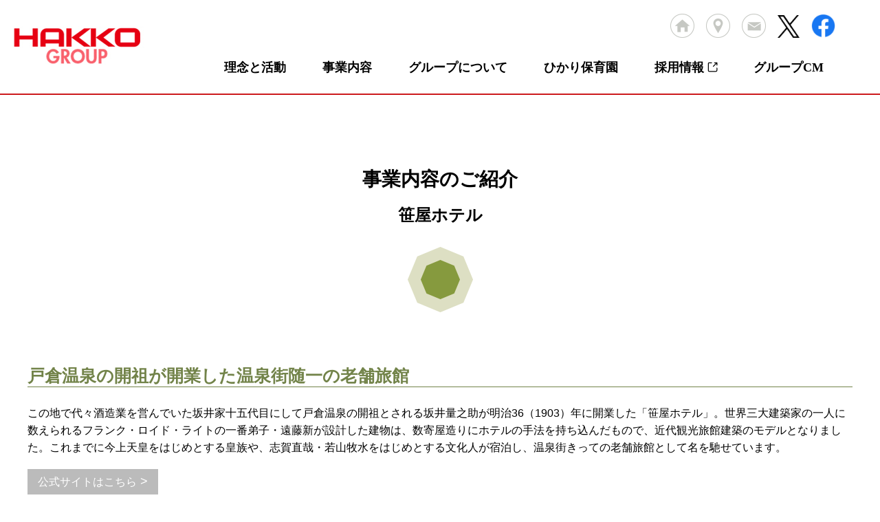

--- FILE ---
content_type: text/html
request_url: https://www.hakko-grp.jp/company/hotel.html
body_size: 3516
content:
<!DOCTYPE html>
<html lang="ja">
<head prefix="og:http://ogp.me/ns# fb:http://ogp.me/ns/fb# article:http://ogp.me/ns/article#">
<!-- Google tag (gtag.js) -->
<script async src="https://www.googletagmanager.com/gtag/js?id=G-GQTL78H0CE"></script>
<script>
  window.dataLayer = window.dataLayer || [];
  function gtag(){dataLayer.push(arguments);}
  gtag('js', new Date());

  gtag('config', 'G-GQTL78H0CE');
</script>
  <meta property="fb:app_id" content="407366643031665" />
  <meta property="og:title" content="八光グループ" />
  <meta property="og:type" content="article" />
  <meta property="og:url" content="https://hakko-grp.jp/" />
  <meta property="og:image" content="https://www.hakko-grp.jp/hakko01_ogp.png" />
  <meta property="og:site_name" content="八光グループ" />
  <meta property="og:description" content="八光グループの笹屋ホテルのご紹介を掲載しています。" />
  <meta name="twitter:card" content="summary">
  <meta name="twitter:site" content="@hakko_recruit">
  <meta http-equiv="X-UA-Compatible" content="IE=edge" charset="utf-8">
  <title>笹屋ホテル｜事業内容のご紹介｜八光グループ</title>
  <meta name="Keywords" content="ハッコー,hakko,八光電機,電熱器,ヒーター,カートリッジ,八光,メディカル,医療,注射針,アズシエル,ホームページ,データベース,インターネット" />
  <meta name="Description" content="八光グループの笹屋ホテルのご紹介を掲載しています。" />
  <meta name="viewport" content="width=device-width, initial-scale=1">
  <link rel="stylesheet" href="../css/reset.css" media="screen" />
  <link rel="stylesheet" href="../css/megamenu.css" media="screen" />
  <link rel="stylesheet" href="../css/ionicons.min.css" media="screen" />
  <link rel="stylesheet" href="../css/style.css" media="screen and (min-width:769px)" />
  <link rel="stylesheet" href="../css/style_tab.css" media="screen and (max-width:768px)" />
  <link rel="stylesheet" href="../css/style_re.css" media="screen and (max-width:480px)" />
  <link rel="stylesheet" href="../css/flexslider.css" type="text/css" />
  <link rel="stylesheet" href="../css/print.css" media="print" />
  <script src="../js/jquery-1.7.2.min.js" type="text/javascript"></script>
  <script src="../js/page-top.js" type="text/javascript"></script>
  <script src="../js/megamenu.js"></script>
  <script>
  $(window).on("scroll", function(){
    $("header").css("left", -$(window).scrollLeft());
  });

  $(function () {
    if(navigator.userAgent.indexOf('Android') > 0){
        $("html").addClass("android");
    }
  });
  </script>
  <!--[if lt IE 9]>
    <script src="//cdn.jsdelivr.net/html5shiv/3.7.2/html5shiv.min.js"></script>
    <script src="//cdnjs.cloudflare.com/ajax/libs/respond.js/1.4.2/respond.min.js"></script>
  <![endif]-->
  <link rel="icon" href="../favicon.ico">
  <link rel="apple-touch-icon" href="../icon.png">
</head>
<body>
  <header>
    <div>
      <h1><a href="/"><img src="../images/header/logo.jpg" alt="HAKKOGROUP" /></a></h1>
      <nav>
        <ul class="link pc">
          <li><a href="/"><img src="../images/header/icon_home.png" width="35" alt="ホーム" /></a></li>
          <li><a href="../access.html"><img src="../images/header/icon_access.png" width="35" alt="アクセス" /></a></li>
          <li><a href="../contact/"><img src="../images/header/icon_contact.png" width="35" alt="お問い合わせ" /></a></li>
          <li><a href="https://twitter.com/hakko_recruit" target="_blank" onClick="ga('send', 'event', 'link', 'click', 'twitter-笹屋ホテルヘッダー', 1, {'nonInteraction': 1});"><img src="../images/header/xlogo.png" width="32" alt="X（旧Twitter）" /></a></li>
          <li><a href="https://www.facebook.com/group.hakko/" target="_blank" onClick="ga('send', 'event', 'link', 'click', 'facebook-笹屋ホテルヘッダー', 1, {'nonInteraction': 1});"><img src="../images/header/fblogo.png" width="35" alt="Facebook" /></a></li>
        </ul>
      </nav>
      <nav class="menu-container">
        <div class="menu-mobile type-2">
          <span class="top"></span>
          <span class="middle"></span>
          <span class="bottom"></span>
        </div>
        <div class="menu">
          <ul class="fixmenu">
            <li><a href="../principle/">理念と活動</a>
              <ul>
                <li><a href="../principle/person.html">人</a></li>
                <li><a href="../principle/environment.html">環境</a></li>
                <li><a href="../principle/future.html">未来</a></li>
              </ul>
            </li>
            <li><a href="../company/">事業内容</a>
              <ul>
                <li><a href="../company/list.html">事業内容一覧</a></li>
                <li><a href="../company/electrical.html">八光電機</a></li>
                <li><a href="../company/medical.html">八光</a></li>
                <li><a href="https://www.azciel.co.jp/" target="_blank">アズシエル事業部</a></li>
                <li><a href="../company/hotel.html">笹屋ホテル</a></li>
                <li><a href="../company/distillery.html">坂井銘醸</a></li>
                <li><a href="../company/list.html#kouhatsu">八光興発</a></li>
              </ul>
            </li>
            <li><a href="../about/">グループについて</a>
              <ul>
                <li><a href="../about/history.html">八光の歴史</a></li>
                <li><a href="../about/development.html">沿革</a></li>
                <li><a href="../about/organization.html">組織</a></li>
                <li><a href="../about/domestic_locations.html">国内拠点</a></li>
                <li><a href="../about/foreign_locations.html">海外拠点</a></li>
                <li><a href="../about/books.html">書籍案内</a></li>
              </ul>
            </li>
            <li><a href="../hikarihoikuen.html">ひかり保育園</a></li>
                 <li><a href="https://recruitment.hakko-grp.jp/" target="_blank">採用情報<img class="head_link" src="../images/link.svg"></a>

            </li>
            <li><a href="../tvcm/">グループCM</a></li>
            <li>
              <div>
                <ul class="sp">
                  <li><a href="/"><img src="../images/header/sp/icon_home.png" alt="ホーム" /></a></li>
                  <li><a href="../access.html"><img src="../images/header/sp/icon_access.png" alt="アクセス" /></a></li>
                  <li><a href="../contact/"><img src="../images/header/sp/icon_contact.png" alt="お問い合わせ" /></a></li>
                </ul>
                <ul class="sp pick_recruit">
                  <li><a href="../recruit/information.html"><img src="../images/header/sp/icon_recruit.png" alt="募集要項ページ" />募集要項ページ</a></li>
                </ul>
              </div>
            </li>
          </ul>
        </div>
      </nav>
    </div>
  </header>

  <section id="company">
    <div id="heading_hotel">
      <h2>事業内容のご紹介</h2>
	  <h3>笹屋ホテル</h3>
	</div>
	<div id="introduction">
		<h4 class="hotel">戸倉温泉の開祖が開業した温泉街随一の老舗旅館</h4>
			<p>この地で代々酒造業を営んでいた坂井家十五代目にして戸倉温泉の開祖とされる坂井量之助が明治36（1903）年に開業した「笹屋ホテル」。世界三大建築家の一人に数えられるフランク・ロイド・ライトの一番弟子・遠藤新が設計した建物は、数寄屋造りにホテルの手法を持ち込んだもので、近代観光旅館建築のモデルとなりました。これまでに今上天皇をはじめとする皇族や、志賀直哉・若山牧水をはじめとする文化人が宿泊し、温泉街きっての老舗旅館として名を馳せています。</p>
			<ul>
				<li><a href="http://www.sasaya.co.jp/" target="_blank">公式サイトはこちら</a></li>
			</ul>
	  </div>
	  <div id="photo">
		 <ul>
			 <li><img src="../images/company/hotel/01.jpg" alt="石の湯" /></li>
			 <li><img src="../images/company/hotel/02.jpg" alt="豊年虫（夕景）" class="pc" />
			 <img src="../images/company/hotel/02_sp.jpg" alt="豊年虫（夕景）" class="sp" /></li>
			 <li><img src="../images/company/hotel/03.jpg" alt="笹屋ホテルエントランス" /></li>
			 <li class="m-none"><img src="../images/company/hotel/04.jpg" alt="石の湯・露天風呂" class="pc" />
			 <img src="../images/company/hotel/04_sp.jpg" alt="石の湯・露天風呂" class="sp" /></li>
			 <li><img src="../images/company/hotel/05.jpg" alt="お料理例（春）" /></li>
			 <li><img src="../images/company/hotel/06.jpg" alt="お料理例（秋）" /></li>
			 <li class="m-none"><img src="../images/company/hotel/07.jpg" alt="露天風呂付客室" /></li>
		</ul>		  
	  </div>
	  <ul class="b-link sp">
		<li><a href="http://www.sasaya.co.jp/" target="_blank">公式サイトはこちら</a></li>
	  </ul>
	  
</section>

  <p id="page-top"><a href="#heading"><img src="../images/contents/totop.png" alt="ページトップへ戻る" /></a></p>

  <footer>
    <div>
      <nav>
        <ul>
          <li><a href="../privacypolicy.html">プライバシーポリシー</a></li>
          <li><a href="../sitepolicy.html">このサイトについて</a></li>
          <li>
            <iframe src="https://www.facebook.com/plugins/like.php?href=https%3A%2F%2Fwww.facebook.com%2Fgroup.hakko%2F&width=72&layout=button&action=like&size=small&show_faces=false&share=false&height=65&appId" width="72" height="65" style="border:none;overflow:hidden" scrolling="no" frameborder="0" allowTransparency="true"></iframe>
            <a href="https://twitter.com/share" class="twitter-share-button" data-url="https://www.hakko-grp.jp/" data-text="八光グループコーポレートサイト" data-lang="ja">ツイート</a><script async src="https://platform.twitter.com/widgets.js" charset="utf-8"></script>  
          </li>
        </ul>
      </nav>
      <p>Copyright&copy; Hakko Group. All rights reserved.</p>
    </div>
  </footer>
</body>
</html>

--- FILE ---
content_type: text/css
request_url: https://www.hakko-grp.jp/css/megamenu.css
body_size: 2098
content:
/* 
- Name: megamenu.js - style.css
- Version: 1.0
- Latest update: 29.01.2016.
- Author: Mario Loncarek
- Author web site: http://marioloncarek.com
*/


/* ––––––––––––––––––––––––––––––––––––––––––––––––––
Body - not related to megamenu
–––––––––––––––––––––––––––––––––––––––––––––––––– */
* {
	box-sizing : border-box;
}

.description {
	position : absolute;
	top : 50%;
	left : 50%;
	-webkit-transform : translateY(-50%);
	-ms-transform : translateY(-50%);
	transform : translateY(-50%);
	-webkit-transform : translateX(-50%);
	-ms-transform : translateX(-50%);
	transform : translateX(-50%);
}

/* ––––––––––––––––––––––––––––––––––––––––––––––––––
megamenu.js STYLE STARTS HERE
–––––––––––––––––––––––––––––––––––––––––––––––––– */


/* ––––––––––––––––––––––––––––––––––––––––––––––––––
Screen style's
–––––––––––––––––––––––––––––––––––––––––––––––––– */
@media only screen and (min-width: 769px) {
	.menu-container {
		float : right;
	}
	
	.menu > ul {
		position : relative;
		box-sizing : border-box;
	}
	
	.menu > ul > li {
		float : left;
	}
	
	.menu > ul > li a {
		padding : 1.5em;
		display : block;
	}

	ul.fixmenu li:last-child() a {
		padding-right: 0;
	}
		
	.menu > ul > li > ul {
		display : none;
		width : 100%;
		background : #f8f6f6;
		padding : 50px 0 50px 60px;
		position : absolute;
		z-index : 99;
		list-style : none;
		opacity : .9;
		box-sizing : border-box;
	}
	
	.menu > ul > li > ul > li {
		list-style : none;
		width : 33%;
		display : block;
		background : none;
		float : left;
		text-decoration : none;
	}
	
	.menu > ul > li > ul > li a {
		display : block;
		padding : 10px 10px 10px 70px;
		color : #000;
		margin : 20px 0 20px 0;
	}
	
	.menu > ul > li:nth-child(2) > ul > li:nth-child(4) a {
		font-size : 1.1em;
	}

/* ---- アイコン・画像 ---- */
	.menu > ul > li:nth-child(1) > ul > li:nth-child(1) {
		background-image : url("../images/header/nav/person.png");
		background-repeat : no-repeat;
		background-position : left;
	}
	.menu > ul > li:nth-child(1) > ul > li:nth-child(2) {
		background-image : url("../images/header/nav/environment.png");
		background-repeat : no-repeat;
		background-position : left;
	}
	.menu > ul > li:nth-child(1) > ul > li:nth-child(3) {
		background-image : url("../images/header/nav/future.png");
		background-repeat : no-repeat;
		background-position : left;
	}
	.menu > ul > li:nth-child(2) > ul > li:nth-child(1) {
		background-image : url("../images/header/nav/list.png");
		background-repeat : no-repeat;
		background-position : left;
	}
	.menu > ul > li:nth-child(2) > ul > li:nth-child(2) {
		background-image : url("../images/header/nav/electrical.png");
		background-repeat : no-repeat;
		background-position : left;
	}
	.menu > ul > li:nth-child(2) > ul > li:nth-child(3) {
		background-image : url("../images/header/nav/medical.png");
		background-repeat : no-repeat;
		background-position : left;
	}
	.menu > ul > li:nth-child(2) > ul > li:nth-child(4) {
		background-image : url("../images/header/nav/azciel.png");
		background-repeat : no-repeat;
		background-position : left;
	}
	.menu > ul > li:nth-child(2) > ul > li:nth-child(5) {
		background-image : url("../images/header/nav/hotel.png");
		background-repeat : no-repeat;
		background-position : left;
	}
	.menu > ul > li:nth-child(2) > ul > li:nth-child(6) {
		background-image : url("../images/header/nav/distillery.png");
		background-repeat : no-repeat;
		background-position : left;
	}
	.menu > ul > li:nth-child(2) > ul > li:nth-child(7) {
		background-image : url("../images/header/nav/electrical.png");
		background-repeat : no-repeat;
		background-position : left;
	}
	.menu > ul > li:nth-child(3) > ul > li:nth-child(1) {
		background-image : url("../images/header/nav/greeting1.png");
		background-repeat : no-repeat;
		background-position : left;
	}
	.menu > ul > li:nth-child(3) > ul > li:nth-child(2) {
		background-image : url("../images/header/nav/history.png");
		background-repeat : no-repeat;
		background-position : left;
	}
	.menu > ul > li:nth-child(3) > ul > li:nth-child(3) {
		background-image : url("../images/header/nav/development.png");
		background-repeat : no-repeat;
		background-position : left;
	}
	.menu > ul > li:nth-child(3) > ul > li:nth-child(4) {
		background-image : url("../images/header/nav/organization.png");
		background-repeat : no-repeat;
		background-position : left;
	}
	.menu > ul > li:nth-child(3) > ul > li:nth-child(5) {
		background-image : url("../images/header/nav/domestic_locations.png");
		background-repeat : no-repeat;
		background-position : left;
	}
	.menu > ul > li:nth-child(3) > ul > li:nth-child(6) {
		background-image : url("../images/header/nav/foreign_locations.png");
		background-repeat : no-repeat;
		background-position : left;
	}
	.menu > ul > li:nth-child(3) > ul > li:nth-child(7) {
		background-image : url("../images/header/nav/books.png");
		background-repeat : no-repeat;
		background-position : left;
	}
	.menu > ul > li:nth-child(5) > ul > li:nth-child(1) {
		background-image : url("../images/header/nav/introduce_c.png");
		background-repeat : no-repeat;
		background-position : left;
	}
	.menu > ul > li:nth-child(5) > ul > li:nth-child(2) {
		background-image : url("../images/header/nav/greeting2.png");
		background-repeat : no-repeat;
		background-position : left;
	}
	.menu > ul > li:nth-child(5) > ul > li:nth-child(3) {
		background-image : url("../images/header/nav/information.png");
		background-repeat : no-repeat;
		background-position : left;
	}
	.menu > ul > li:nth-child(5) > ul > li:nth-child(4) {
		background-image : url("../images/header/nav/introduce.png");
		background-repeat : no-repeat;
		background-position : left;
	}
	.menu > ul > li:nth-child(5) > ul > li:nth-child(5) {
		background-image : url("../images/header/nav/voice.png");
		background-repeat : no-repeat;
		background-position : left;
	}
	.menu > ul > li:nth-child(5) > ul > li:nth-child(5) a {
		margin-top : 10px;
		margin-bottom : 10px;
	}
	.menu > ul > li:nth-child(5) > ul > li:nth-child(6) {
		background-image : url("../images/header/nav/question.png");
		background-repeat : no-repeat;
		background-position : left;
	}
	/* ---- /グローバルメニューのアイコン ---- */
	
	.menu > ul > li > ul > li a img {/* リクナビ・マイナビのバナー用 */
		margin-top : 50px;
	}
	
	.menu > ul > li > ul > li a:nth-child(2) img {
		margin-top : 10px;
	}
	
	.menu > ul > li > ul > li div.pc {
		position : absolute;
		right : 10px;
		top : 0;
	}
	
	.menu > ul > li > ul > li div.pc a {
		margin : 0;
	}
	
	.menu > ul > li > ul.normal-sub {
		width : 100%;
		left : 0;
	}
}


/* ––––––––––––––––––––––––––––––––––––––––––––––––––
Mobile style's
–––––––––––––––––––––––––––––––––––––––––––––––––– */
@media only screen and (max-width: 480px) {
	.menu-container {
		width : 100%;
		float : none;
	}
	.menu-mobile {
		display : block;
		position : relative;
		float : right;
		padding : 20px;
		margin : 15px 20px 15px 0;
	}
	.menu-dropdown-icon:before {
		content: "+";
		display: block;
		cursor: pointer;
		float: right;
		padding: 1.5em 2em;
		background: #666666;
		color: #fff;
	}

/* - ナビ - */
	.menu-mobile span {
		position : absolute;
		left : 0;
		width : 100%;
		height : 4px;
		background : #cc191d;
		border-radius : 4px;
		transition : all 0.3s;
		transform : rotate(0deg);
	}
	.menu-mobile span.top {
		transform : translateY(-10px);
	}
	.menu-mobile span.bottom {
		transform : translateY(10px);
	}
	.menu-mobile.is-open span.middle {
		background : rgba(255, 255, 255, 0);
	}
	.menu-mobile.is-open span.top {
		transform : rotate(-45deg) translateY(0px);
	}
	.menu-mobile.is-open span.bottom {
		transform : rotate(45deg) translateY(0px);
	}

	.menu > ul {
		display : none;
		background : #f8f6f6;
		opacity : .9;
		clear: both;
	}
	.menu > ul > li {
		width : 100%;
		float : none;
		display : block;
		border-top : 1px solid #999999;
	}
	.menu > ul > li a {
		padding : 1.5em;
		display : block;
	}
	.menu > ul > li > ul {
		display : none;
		width : 100%;
		background : #f8f6f6;
		z-index : 99;
		list-style : none;
		opacity : .9;
		box-sizing : border-box;
	}
	.menu > ul > li > ul li {
		background : #f8f6f6;
		font-size : .8;
		padding : 0;
		border-top : 1px dotted #999999;
	}
	.menu > ul > li > ul li a {
		padding : 8px;
	}
	.menu .show-on-mobile {
		display : block;
	}
	.menu > ul > li:nth-child(6) ul {/* 3種のアイコン用 */
		width : 100%;
		height : auto;
		display : table;
	}
	.menu > ul > li:nth-child(6) ul li {/* 3種のアイコン用 均等配置 */
		display : table-cell;
		width : 33%;
		border-right : 1px solid #999999;
		border-bottom : 1px solid #999999;
	}
	.menu > ul > li:nth-child(6) ul li:last-child {
		border-right : none;
	}
	.menu > ul > li:nth-child(6) ul li:nth-child(1) a img {
		width : 27px;
		height : auto;
		margin : 0;
	}
	.menu > ul > li:nth-child(6) ul li:nth-child(2) a img {
		width : 16px;
		height : auto;
		margin : 0;
	}
	.menu > ul > li:nth-child(6) ul li:nth-child(3) a img {
		width : 27px;
		height : auto;
		margin : 0;
	}
	.menu > ul > li:nth-child(6) ul.pick_recruit li a img {
		width : 40px;
		height : auto;
		margin : 0;
	}
	ul.sp {
		display: flex;
		flex-wrap: wrap;
	}
	ul.sp li {
		width: 33%;
		border-bottom: 1px dotted #999999;
	}
	ul.sp li:nth-child(2) {
		border-right: 1px dottetd #999999;
	}
	ul.sp li:nth-child(1) a img {
		width: 27px;
	}
	ul.sp li:nth-child(2) a img {
		width: 16px;
	}
	ul.sp li:nth-child(3) a img {
		width: 27px;
	}
	ul.pick_recruit li {
		width: 100%;
	}

/* ハンバーガーのアニメーション */

	.type-2 span {
		transition: 0.3s opacity;
	}
	.type-2 .top {
		animation: type2-top .5s;
		animation-fill-mode: forwards;
	}
	.type-2 .middle {
		transition: .5s opacity;
		transform: translateY(-1px);
		opacity: 1;
	}
	.type-2 .bottom {
		animation: type2-bottom .5s;
		animation-fill-mode: forwards;
	}

	.type-2.is-open .middle {
		opacity: 0;
		transition: .5s opacity;
	}
	.type-2.is-open .top {
		animation: type2-top-close .5s;
		animation-fill-mode: forwards;
	}
	.type-2.is-open .bottom {
		animation: type2-bottom-close .5s;
		animation-fill-mode: forwards;
	}

	@keyframes type2-top {
		0% {
			transform: translateY(0px) rotate(-45deg);
		}
		50% {
			transform: translateY(0px) rotate(0deg);
		}
		100% {
			transform: translateY(-17px) rotate(0deg);
		}
	}

	@keyframes type2-bottom {
		0% {
			transform: translateY(-1px) rotate(45deg);
		}
		50% {
			transform: translateY(0px) rotate(0deg);
		}
		100% {
			transform: translateY(15px) rotate(0deg);
		}
	}

	@keyframes type2-top-close {
		0% {
			transform: translateY(-17px) rotate(0deg);
		}
		50% {
			transform: translateY(0px) rotate(0deg);
		}
		100% {
			transform: translateY(0px) rotate(-45deg);
		}
	}

	@keyframes type2-bottom-close {
		0% {
			transform: translateY(15px) rotate(0deg);
		}
		50% {
			transform: translateY(0px) rotate(0deg);
		}
		100% {
			transform: translateY(-1px) rotate(45deg);
		}
	}
}


/* ––––––––––––––––––––––––––––––––––––––––––––––––––
Tablet style's
–––––––––––––––––––––––––––––––––––––––––––––––––– */
@media only screen and (max-width: 768px) and (min-width: 481px) {
	.menu-container {
		width : 100%;
		float : none;
	}
	.menu-mobile {
		display : block;
		position : relative;
		float : right;
		padding : 20px;
		margin : 15px 20px 22px 0;
	}
	.menu-dropdown-icon:before {
		content: "+";
		display: block;
		cursor: pointer;
		float: right;
		padding: 1.5em 2em;
		background: #666666;
		color: #fff;
	}

/* - ナビ - */
	.menu-mobile span {
		position : absolute;
		left : 0;
		width : 100%;
		height : 4px;
		background : #cc191d;
		border-radius : 4px;
		transition : all 0.3s;
		transform : rotate(0deg);
	}
	.menu-mobile span.top {
		transform : translateY(-10px);
	}
	.menu-mobile span.bottom {
		transform : translateY(10px);
	}
	.menu-mobile.is-open span.middle {
		background : rgba(255, 255, 255, 0);
	}
	.menu-mobile.is-open span.top {
		transform : rotate(-45deg) translateY(0px);
	}
	.menu-mobile.is-open span.bottom {
		transform : rotate(45deg) translateY(0px);
	}

	.menu > ul {
		display : none;
		background : #f8f6f6;
		opacity : .9;
		clear: both;
	}
	.menu > ul > li {
		width : 100%;
		float : none;
		display : block;
		border-top : 1px solid #999999;
	}
	.menu > ul > li a {
		padding : 1.5em;
		display : block;
	}
	.menu > ul > li > ul {
		display : none;
		width : 100%;
		background : #f8f6f6;
		list-style : none;
		box-sizing : border-box;
	}
	.menu > ul > li > ul li {
		background : #f8f6f6;
		padding : 0;
		border-top : 1px dotted #999999;
	}
	.menu > ul > li > ul li a {
		font-size : .8em;
		padding : 10px;
	}
	.menu .show-on-mobile {
		display : block;
	}
	ul.sp {
		display: flex;
		flex-wrap: wrap;
	}
	ul.sp li {
		width: 33%;
		border-bottom: 1px dotted #999999;
	}
	ul.sp li:nth-child(2) {
		border-right: 1px dottetd #999999;
	}
	ul.sp li:nth-child(1) a img {
		width: 27px;
	}
	ul.sp li:nth-child(2) a img {
		width: 16px;
	}
	ul.sp li:nth-child(3) a img {
		width: 27px;
	}
	ul.pick_recruit li {
		width: 100%;
	}

/* ハンバーガーのアニメーション */

	.type-2 span {
		transition: 0.3s opacity;
	}
	.type-2 .top {
		animation: type2-top .5s;
		animation-fill-mode: forwards;
	}
	.type-2 .middle {
		transition: .5s opacity;
		transform: translateY(-1px);
		opacity: 1;
	}
	.type-2 .bottom {
		animation: type2-bottom .5s;
		animation-fill-mode: forwards;
	}

	.type-2.is-open .middle {
		opacity: 0;
		transition: .5s opacity;
	}
	.type-2.is-open .top {
		animation: type2-top-close .5s;
		animation-fill-mode: forwards;
	}
	.type-2.is-open .bottom {
		animation: type2-bottom-close .5s;
		animation-fill-mode: forwards;
	}

	@keyframes type2-top {
		0% {
			transform: translateY(0px) rotate(-45deg);
		}
		50% {
			transform: translateY(0px) rotate(0deg);
		}
		100% {
			transform: translateY(-17px) rotate(0deg);
		}
	}

	@keyframes type2-bottom {
		0% {
			transform: translateY(-1px) rotate(45deg);
		}
		50% {
			transform: translateY(0px) rotate(0deg);
		}
		100% {
			transform: translateY(15px) rotate(0deg);
		}
	}

	@keyframes type2-top-close {
		0% {
			transform: translateY(-17px) rotate(0deg);
		}
		50% {
			transform: translateY(0px) rotate(0deg);
		}
		100% {
			transform: translateY(0px) rotate(-45deg);
		}
	}

	@keyframes type2-bottom-close {
		0% {
			transform: translateY(15px) rotate(0deg);
		}
		50% {
			transform: translateY(0px) rotate(0deg);
		}
		100% {
			transform: translateY(-1px) rotate(45deg);
		}
	}
}

--- FILE ---
content_type: text/css
request_url: https://www.hakko-grp.jp/css/style.css
body_size: 9714
content:

/*
*
*	全体
*
*/

body {
	font-family : -apple-system,BlinkMacSystemFont,"Helvetica Neue","游ゴシック Medium",YuGothic,YuGothicM,"Hiragino Kaku Gothic ProN",メイリオ,Meiryo,sans-serif;
	font-size : 16px;
	line-height : 140%;
	text-align : center;
	margin : 0 auto;
}

.sp {
	display : none;
}

li {
	list-style-type : none;
}

a:hover {
	opacity : .7;
}

h1,h2,h3,h4,h5,header,#heading,.block,footer {
		font-family: Times New Roman,Georgia,游明朝,"Yu Mincho",YuMincho,"Hiragino Mincho ProN",HGS明朝E,メイリオ,Meiryo,serif;
}

#heading p {
	line-height : 150%;
}

/*
*
*	ヘッダー
*
*/

header {
	border-bottom : 2px solid #cc191d;
	width : 100%;
	min-width : 1200px;
	position : fixed;
	z-index : 99;
	background-color : #FFFFFF;
	margin : -20px auto 0;
}

header div{
	margin : 0 auto;
}

/*    ロゴ    */
header h1 img {
	float : left;
	margin : 10px 0 0 10px;
}

/*    各種リンク    */
ul.link {
	text-align : right;
	margin : 40px 65px 0 0px;
	min-width : 380px;
	white-space : nowrap;
}

ul.link li {
	display : inline-block;
}

ul.link li img {
	margin-left : 13px;
}

ul.link li:first-child img {
	margin-left : 0;
}

/*    グルーバルナビ    */
div.menu {
	text-align : right;
	min-width : 980px;
}

ul.fixmenu {
	width : 980px;
	float : right;
}

ul.fixmenu li {
	font-weight : bold;
}

ul.fixmenu li ul li {
	font-weight : bold;
	padding-right : 40px;
}

ul.fixmenu li a {
	text-decoration : none;
	font-size : 1.1em;
	color : #000000;
	text-align : left;
}



/*
*
*	コンテンツ
*
*/

/*
*	共通パーツ
*/

/*    ブロックコンテンツ    */
ul.block {
	width : 100%;
	margin-bottom : 80px;
	padding : 0;
	display : -webkit-box;
	display : -moz-box;
	display : -ms-box;
	display : -webkit-flexbox;
	display : -moz-flexbox;
	display : -ms-flexbox;
	display : -webkit-flex;
	display : -moz-flex;
	display : -ms-flex;
	display : flex;
	-webkit-box-lines : multiple;
	-moz-box-lines : multiple;
	-webkit-flex-wrap : wrap;
	-moz-flex-wrap : wrap;
	-ms-flex-wrap : wrap;
	flex-wrap : wrap;
}

ul.block li {
	width : 33%;
	list-style : none;
	padding-bottom : 4.5rem;
	margin-bottom: 0;
	position: relative;
}

ul.block li a {
	text-decoration : none;
}

ul.block li img.frame {
	border : 1px solid #666666;
}

ul.block li figcaption {
	padding-top : 30px;
	font-weight : bold;
	color : #000000;
	text-decoration : none;
}

/*    見出し    */
#heading {
	background-image : url("../images/midashi/symbol.png");
	background-repeat : no-repeat;
	background-position : 50% bottom;
	padding : 250px 0 100px;
	margin-bottom : 80px;
}

#heading h2 {
	font-size : 1.75em;
	font-weight : bold;
	margin-bottom : 30px;
}

#heading h3 {
	font-size : 1.5em;
	font-weight : bold;
	margin-bottom : 30px;
}


/*
*	トップページ
*/

section#mainvisual {
	width : 100%;
	min-width : 1200px;
}
section#mainvisual ul {
	margin-top : 138px;
	
}

.head_link {
	width: 15px!important;
	margin-left: 5px;
}

.link_icon {
	width: 15px!important;
	margin-left: 5px;
}

.recruit_banner {
	max-width: 839px;
	width: 100%;
	margin-top: 60px;
}

section#mainvisual ul li {
	position:relative;
    line-height:0;
}

section#mainvisual ul li::after {
    content:"";
    position:absolute;
    top:0;
	right:0;
	bottom:0;
	left:0;
    box-shadow: 0 5px 5px -1px rgba(0,0,0,0.25) inset;
}

section#mainvisual ul li img {
	position : relative;
	width : 100%;
}

img.caption {
	position : absolute;
	right : 0;
	bottom : 0;
	z-index : 1;
	width : 100%;
}

/*    ブロックコンテンツ    */
section#top {
	margin : 180px auto;
}

section#top section.block {
	width : 1200px;
	margin : 0 auto;
}

section#top section.block ul {
	width : 100%;
	margin-top : -80px;
	padding : 0;
	display : -webkit-box;
	display : -moz-box;
	display : -ms-box;
	display : -webkit-flexbox;
	display : -moz-flexbox;
	display : -ms-flexbox;
	display : -webkit-flex;
	display : -moz-flex;
	display : -ms-flex;
	display : flex;
	-webkit-box-lines : multiple;
	-moz-box-lines : multiple;
	-webkit-flex-wrap : wrap;
	-moz-flex-wrap : wrap;
	-ms-flex-wrap : wrap;
	flex-wrap : wrap;
}

section#top section.block ul li {
	width : 25%;
	list-style : none;
	padding-bottom : 4.5rem;
	margin-bottom: 0;
	position: relative;
}

section#top section.block ul li img {
	width : 90%;
}

section#top section.block ul li img.frame {
	border : 1px solid #666666;
}

section#top section.block ul li figcaption {
	padding-top : 30px;
	font-weight : bold;
	color : #000000;
	text-decoration : none;
}

/*    緊急のお知らせ    */
section#information_emergency {
	width : 740px;
	margin : 80px auto 0;
}

section#information_emergency p.frame {
	border : 1px solid #666666;
	padding: 20px;
}

/*    ひかり保育園バナー    */
a.hoikuenbanner img {
	width: 578px;
}
a.hoikuenbanner_sp img {
	display: none;
}

/*   お知らせtop   */
section#top section.information {
	margin-top : 80px;
}

section#top section.information p {
	margin : 10px auto 0;
	text-align : left;
	width : 800px;
}

section#top section.information p a {
  position: relative;
  display: inline-block;
}

section#top section.information p a:after {
  content: '';
  width: 8px;
  height: 8px;
  border: 0px;
  border-top: solid 2px #ccc;
  border-right: solid 2px #ccc;
  -ms-transform: rotate(45deg);
  -webkit-transform: rotate(45deg);
  transform: rotate(45deg);
  position: absolute;
  top: 50%;
  right: -10px;
  margin-top: -6px;
}

section#top section.information ul {
	width : 800px;
	margin : 40px auto 0;
	text-align : left;
	line-height : 2.0;
	overflow : hidden;
}

section#top section.information ul li {
	margin-bottom : 10px;
}

section#top section.information li div.cate {
	width : 40%;
	float : left;
}

section#top section.information li div.cate span.date {
	display:inline-block;
	width : 85px;
}

section#top section.information li span.bg01 {
	background : #dfdcdc;
	padding : 0 1.5em;
	margin : 0 3em 0 3em;
}

section#top section.information li span.bg02 {
	background : #dfdcdc;
	padding : 0 1em;
	margin : 0 3em 0 3em;
}

section#top section.information li span.bg03 {
	background : #dfdcdc;
	padding : 0 1.5em;
	margin : 0 3em 0 3em;
}

section#top section.information div.title {
	width : 60%;
	margin : 0 0 0 40%;
}

section#top section.information a {
	text-decoration : none;
}


/*   お知らせ一覧   */
section#newslist {
	width : 1200px;
	margin : 0 auto 150px;
	overflow : hidden;
}
section#newslist .news_detail {
	float : left;
	width : 60%;
	text-align : left;
}
section#newslist .news_detail h2 {
	font-size : 1.75em;
	margin-bottom : 30px;
	line-height : 1.2;
}

section#newslist #heading p {
	font-size : 1.25em;
	font-weight : bold;
	margin-bottom : 40px;
}

section#newslist .paging {
	margin-top : 50px;
}
section#newslist .paging li {
	display : inline-block;
	width : 20px;
}
section#newslist .paging li.border-n {
	display : inline-block;
	width : 10%;
}

section#newslist .news_detail h2 span {
	font-size : .75em;
}

section#newslist section.information ul {
	width : 800px;
	margin : 40px auto 0;
	text-align : left;
	line-height : 2.0;
	overflow : hidden;
}

section#newslist section.information li div.cate {
	width : 40%;
	float : left;
}

section#newslist section.information li div.cate span.date {
	display:inline-block;
	width : 85px;
}

section#newslist section.information li span.bg01 {
	background : #dfdcdc;
	padding : 0 1.5em;
	margin : 0 3em 0 3em;
}

section#newslist section.information li span.bg02 {
	background : #dfdcdc;
	padding : 0 1em;
	margin : 0 3em 0 3em;
}

section#newslist section.information li span.bg03 {
	background : #dfdcdc;
	padding : 0 1.5em;
	margin : 0 3em 0 3em;
}

section#newslist section.information div.title {
	width : 60%;
	margin : 0 0 0 40%;
}

section#newslist section.information a {
	text-decoration : none;
}


/*   お知らせ詳細   */
section#news {
	width : 1200px;
	margin : 0 auto 150px;
	padding-top : 250px;
	overflow : hidden;
}
section#news .news_detail {
	float : left;
	width : 60%;
	text-align : left;
}
section#news .news_detail h2 {
	font-size : 1.75em;
	margin-bottom : 30px;
	line-height : 1.2;
}

section#news .news_detail h2 span {
	font-size : .75em;
}


/*
*	理念と活動：インデックス
*/

section#principle {
	width : 1200px;
	margin : 0 auto;
}

/*    見出し    */
section#principle #heading p {
	font-size : 1.25em;
	font-weight : bold;
	margin-bottom : 40px;
}

/*    ブロックコンテンツ    */
section#principle div.block {
	overflow: hidden;
	margin-bottom : 200px;
}

section#principle div.block ul {
	width : 33%;
	float : left;
}

section#principle div.block ul li.submenu {
	overflow : hidden;
	height : 100px;
	margin : 0 10px;
	border-bottom : 1px solid #cccccc;
}

section#principle div.block ul li:nth-child(2) {
	border-top : 1px dotted #cccccc;
	border-bottom : 1px solid #cccccc;
}

section#principle div.block ul li.submenu:last-child {
	border : none;
}

section#principle div.block ul li.submenu a {
	position : relative;
	display : block;
	padding : 10px 10px 10px 30px;
	background : #fff;
	text-decoration : none;
}

section#principle div.block ul li.submenu a:before {
	display : block;
	content : "";
	position : absolute;
	-webkit-transform : rotate(45deg);
	transform : rotate(45deg);
	top : 50%;
	right : 35px;
	width : 10px;
	height : 10px;
	margin-top : -5px;
	background : #cccccc;
}

section#principle div.block ul li.submenu a:after {
	display : block;
	content : "";
	position : absolute;
	-webkit-transform : rotate(45deg);
	transform : rotate(45deg);
	top : 50%;
	right : 38px;
	width : 10px;
	height : 10px;
	margin-top : -5px;
	background : #fff;
}

section#principle div.block ul li.submenu img {
	margin : 10px;
	float : left;
}

section#principle div.block ul li img.frame {
	border : 1px solid #666666;
}

section#principle div.block ul li a {
	text-decoration : none;
}

section#principle div.block ul li figcaption {
	padding-top : 10px;
	margin-bottom : 40px;
	font-weight : bold;
	color : #000000;
}

section#principle div.block ul li.submenu figcaption {
	margin-top : 20px;
	text-align : left;
}

section#principle div.block ul li figcaption span {
	font-size : 1.25em;
}


/*
*	理念と活動：人
*	理念と活動：環境
*	理念と活動：未来
*/

section#principle div.contents {
	margin-bottom : 200px;
	overflow : hidden;
}

section#principle div.contents section {
	width : 100%;
	text-align : left;
	overflow : hidden;
	line-height : 160%;
	padding-bottom : 30px;
	margin : 80px 0;
}

section#principle div.contents section section.l_content {
	float : left;
	padding : 5px;
	margin : 0;
	width : 67%;
}

section#principle div.contents section section.l_content + img {
	float : right;
}

section#principle div.contents section section.r_content {
	float : right;
	padding : 5px;
	margin : 0;
	width : 67%;
}

section#principle div.contents section section.r_content + img {
	float : left;
}

section#principle div.contents section h4 {
	font-size : 1.3em;
	font-weight : bold;
	margin-bottom : 10px;
}

@media all and (-ms-high-contrast:none){
  *::-ms-backdrop, section#principle div.contents section h4 {
	font-size : 1.2em;
	font-weight : bold;
	margin-bottom : 10px;
}/* IE11 */}


section#principle div.contents section p {
	margin-bottom : 10px;
}

section#principle div.contents section a {
	color : #0000ff;
	text-decoration : none;
	margin-bottom : 15px;
}

section#principle div.contents section ul li.link-pdf {
	min-height : 32px;
	background : url("../images/contents/pdf.png") left no-repeat;
	padding : 5px 0 0 37px;
}

section#principle div.contents section ul li.link-site {
	min-height : 20px;
	background : url("../images/contents/link-site.png") left no-repeat;
	padding : 3px 0 0 30px;
}

section#principle div.contents section ul li.link-page {
	margin-left : 8px;
}

section#principle div.contents section ul li.link-page:before {
	content : '＞';
	font-weight : bold;
	margin-right : 3px;
	color : #0000ff;
}

section#principle div.contents section a.r_content img {
	float : left;
	width : 375px;
}

section#principle div.contents section a.l_content img {
	float : right;
	width : 375px;
}

section#principle div.contents section div.isoimage img {
	margin : 30px 40px 0 0;
	border : 1px solid #cccccc;
	width : 280px;
}


/*
*	事業内容のご紹介：インデックス
*/

section#company {
	width : 1200px;
	margin : 0 auto;
}

section#company ul.block li figcaption.link-site {
	background : url("../images/contents/link-site.png") 105px 48px no-repeat;
}


/*
*	事業内容のご紹介：事業内容一覧
*/

section#company #heading_electrical h2,
section#company #heading_medical h2,
section#company #heading_hotel h2,
section#company #heading_distillery h2
{
	font-size : 1.75em;
	font-weight : bold;
	margin-bottom : 30px;
}

section#company #heading h3,
section#company #heading_electrical h3,
section#company #heading_medical h3,
section#company #heading_hotel h3,
section#company #heading_distillery h3
{
	font-size : 1.5em;
	font-weight : bold;
	margin-bottom : 30px;
}

section#company #heading p,
section#company #heading_electrical p,
section#company #heading_medical p,
section#company #heading_hotel p,
section#company #heading_distillery p

{
	font-size : 1.25em;
	font-weight : bold;
	margin-bottom : 40px;
}

section#company #heading_electrical {
	background-image : url("../images/midashi/symbol_electrical.png");
	background-repeat : no-repeat;
	background-position : 50% bottom;
	padding : 250px 0 100px;
	margin-bottom : 80px;
}

section#company #heading_medical {
	background-image : url("../images/midashi/symbol_medical.png");
	background-repeat : no-repeat;
	background-position : 50% bottom;
	padding : 250px 0 100px;
	margin-bottom : 80px;
}

section#company #heading_hotel {
	background-image : url("../images/midashi/symbol_hotel.png");
	background-repeat : no-repeat;
	background-position : 50% bottom;
	padding : 250px 0 100px;
	margin-bottom : 80px;
}

section#company #heading_distillery {
	background-image : url("../images/midashi/symbol_distillery.png");
	background-repeat : no-repeat;
	background-position : 50% bottom;
	padding : 250px 0 100px;
	margin-bottom : 80px;
}

section#company .unity {
	margin : 80px 0;
	padding : 10px;
	text-align : left;
	width : 100%;
}

section#company .unity h4 {
	font-size : 1.5em;
	font-weight : bold;
	margin-bottom : 20px;
}

section#company .unity h4 span.small {
	font-size : 0.75em;
	margin-left : 5px;
}

section#company .unity h4.electrical {
	padding : 5px 0;
	border-bottom : 1px solid #ed6d47;
}

section#company .unity h4.electrical span.industry {
	font-size : 0.875em;
	margin-right : 5px;
	padding : 5px 8px;
	color : #ffffff;
	background : #ed6d47;
}

section#company .unity h4.medical {
	padding : 5px 0;
	border-bottom : 1px solid #009e96;
}

section#company .unity h4.medical span.industry {
	font-size : 0.875em;
	margin-right : 5px;
	padding : 5px 8px;
	color : #ffffff;
	background : #009e96;
}

section#company .unity h4.kouhatsu {
	padding : 5px 0;
	border-bottom : 1px solid #0067a4;
}

section#company .unity h4.kouhatsu span.industry {
	font-size : 0.875em;
	margin-right : 5px;
	padding : 5px 8px;
	color : #ffffff;
	background : #0067a4;
}

section#company .unity h4.azciel {
	padding : 5px 0;
	border-bottom : 1px solid #68a4d5;
}

section#company .unity h4.azciel span.industry {
	font-size : 0.875em;
	margin-right : 5px;
	padding : 5px 8px;
	color : #ffffff;
	background : #68a4d5;
}

section#company .unity h4.hotel {
	padding : 5px 0;
	border-bottom : 1px solid #728349;
}

section#company .unity h4.hotel span.industry {
	font-size : 0.875em;
	margin-right : 5px;
	padding : 5px 8px;
	color : #ffffff;
	background : #728349;
}

section#company .unity h4.distillery {
	padding : 5px 0;
	border-bottom : 1px solid #8b6833;
}

section#company .unity h4.distillery span.industry {
	font-size : 0.875em;
	margin-right : 5px;
	padding : 5px 8px;
	color : #ffffff;
	background : #8b6833;
}

section#company .unity h5 {
	font-size : 1.25em;
	font-weight : bold;
	margin-bottom : 10px;
	margin-left : 10px;
}

section#company .unity p {
	margin-left : 10px;
}

section#company .unity ul {
	margin : 20px 0 10px 10px;
	display : table;
}

section#company .unity ul li {
	display : table-cell;
	padding-right : 15px;
}

section#company .unity ul li a {
	padding : 6px 10px;
	background : #bbbbbb;
	color : #ffffff;
	text-decoration : none;
}

section#company .unity ul li a:after {
	content : '>';
	margin-left : 5px;
	font-size : 1.125em;
}

section#company .unity dl {
	margin-top : 40px;
	margin-left : 10px;
	padding : 0;
}

section#company .unity dl dt {
	margin-bottom : 20px;
	padding : 0 0 5px 0;
	border-bottom : 1px solid #eeeeee;
	clear : left;
	float : left;
	width : 18%;
}

section#company .unity dl dd {
	margin : 0 0 20px 18%;
	padding : 0 0 5px 1%;
	border-bottom : 1px solid #eeeeee;
}


/*
*	事業内容のご紹介：八光電機
*	事業内容のご紹介：八光
*/

section#company #introduction {
	width : 1200px;
	padding-bottom : 30px;
	text-align : left;
	line-height : 160%;
	overflow : hidden;
}

section#company #introduction h4 {
	font-size : 1.55em;
	font-weight : bold;
	margin-bottom : 25px;
	padding-bottom : 3px;
}

@media all and (-ms-high-contrast:none){
  *::-ms-backdrop, section#company #introduction h4 {
	font-size : 1.25em;
	font-weight : bold;
	margin-bottom : 25px;
	padding-bottom : 3px;
}/* IE11 */}

section#company #introduction h4.electrical {
	color : #ed6d47;
	border-bottom : 1px solid #ed6d47;
}

section#company #introduction h4.medical {
	color : #009e96;
	border-bottom : 1px solid #009e96;
}

section#company #introduction h4.hotel {
	color : #728349;
	border-bottom : 1px solid #728349;
}

section#company #introduction h4.distillery {
	color : #8b6833;
	border-bottom : 1px solid #8b6833;
}

section#company #introduction p {
	margin-bottom : 20px;
} 

section#company #introduction img.right {
	float : right;
	margin-left : 20px;
} 

section#company #introduction img.left {
	float : left;
	margin-right : 20px;
} 

section#company #introduction ul {
	margin : 25px 0;
	display : table;
}

section#company #introduction ul li {
	display : table-cell;
	padding-right : 15px;
}

section#company #introduction ul li a {
	padding : 10px 15px;
	background : #bbbbbb;
	color : #ffffff;
	text-decoration : none;
}

section#company #introduction ul li a:after {
	content : '>';
	margin-left : 5px;
	font-size : 1.125em;
}

section#company #features {
	width : 1200px;
	margin-top : 30px;
	padding-top : 50px;
	text-align : left;
	line-height : 160%;
	border-top : 1px dotted #cccccc;
	overflow : hidden;
}

section#company #features ul li {
	margin-bottom : 40px;
	overflow : hidden;
}

section#company #features ul li h4 {
	font-size : 1.3em;
	font-weight : bold;
	margin-bottom : 10px;
}

@media all and (-ms-high-contrast:none){
  *::-ms-backdrop, section#company #features ul li h4 {
	font-size : 1.2em;
	font-weight : bold;
	margin-bottom : 10px;
}/* IE11 */}


section#company #features ul li p {
	margin-bottom : 60px;
}

section#company #features ul li .b94 {
	margin-bottom : 94px;
}

section#company #features ul li p span.sup {
	font-size : 0.75em;
	vertical-align : top;
	position : relative;
	top : -0.3em;
	margin-right : 2px;
}

section#company #features ul li p span.small {
	font-size : 0.875em;
	line-height : 140%;
}

section#company #features ul li img.w300 {
	width : 300px;
	height : auto;
}

section#company #features ul li img.w350 {
	width : 350px;
	height : auto;
}

section#company #features ul li img.w370 {
	width : 370px;
	height : auto;
}

section#company #features ul li img.w400 {
	width : 400px;
	height : auto;
}

section#company #features ul li img.w450 {
	width : 450px;
	height : auto;
}

section#company #features ul li.left img {
	float : right;
	margin-left : 20px;
}

section#company #features ul li.right img {
	float : left;
	margin-right : 20px;
}

section#company #features ul li img.f-none {
	float : none;
}

section#company #features ul li img.t-40 {
	margin-top : -40px;
}

section#company #features ul li img.f-left {
	float : left;
	margin-left : 0;
}

section#company #features ul li img.f-right {
	float : right;
}

section#company #features ul li ul.t-30 {
	margin-top : -30px;
}

section#company #features ul li ul.img-list {
	margin-bottom : 70px;
	display : table;
}

section#company #features ul li ul.img-list-fig {
	margin-bottom : 70px;
	display : table;
}

section#company #features ul li ul.img-list li {
	display : table-cell;
	padding : 0 5px 0 1px;
}

section#company #features ul li ul.img-list-fig li {
	display : table-cell;
	padding : 0 5px 0 1px;
}

section#company #features ul li ul.img-list li:last-child {
	padding : 0 1px;
}

section#company #features ul li.right ul.img-list {
	margin-bottom : 30px;
	display : table;
}

section#company #features ul li.right ul.img-list li {
	display : table-cell;
	padding : 0 5px 0 1px;
}

section#company #features ul li.right ul.img-list li:last-child {
	padding : 0 1px;
}

section#company #features ul li.right ul.img-list li img {
	float : none;
	margin-right : 0;
}


/*
*	事業内容のご紹介：笹屋ホテル
*	事業内容のご紹介：坂井銘醸造
*/

section#company #photo ul {
	width : 1200px;
	padding-bottom : 90px;
	display : inline-flex;
	flex-wrap : wrap;
	justify-content : center;
}

section#company #photo ul li {
	margin-right : 7px;
}

section#company #photo ul li:first-child {
	margin-right : 0;
}

section#company #photo ul li.m-none {
	margin-right : 0;
}


/*
*	八光グループについて：インデックス
*/
section#about {
	width : 1200px;
	margin : 0 auto;
}

/*    見出し    */
section#about #heading p {

	font-size : 1.25em;
	font-weight : bold;
	margin-bottom : 40px;
}



/*
*	八光グループについて：代表挨拶
*/

section#about #director {
	overflow : hidden;
	margin-bottom : 80px;
}

section#about #director figcaption {
	font-family: Times New Roman,Georgia,游明朝,"Yu Mincho",YuMincho,"Hiragino Mincho ProN",HGS明朝E,メイリオ,Meiryo,serif;
	float : left;
	font-size : 1.75em;
	margin : 225px 0 0 20px;
	line-height : 1.5;
	text-align : left;
}

section#about #director figcaption span {
	font-size : 0.8em;
}

section#about #director img {
	float : left;
	width : 400px;
}

section#about #comment {
	text-align : left;
	margin-bottom : 150px;
}

section#about #comment p {
	margin : 0 10px 60px;
	line-height : 180%;
}

section#about #comment ul {
	margin : -30px 0 30px 20px;
}

section#about #comment ul.num li {
	font-size : 1.05em;
	list-style-type : decimal;
	list-style-position : inside;
	margin-bottom : 15px;
}


/*
*	八光グループについて：八光の歴史
*/

section#about #history h3 {
	font-size : 1.5em;
	font-weight : bold;
	margin : 50px 0 30px;
}

section#about #history p {
	margin : 0 0 30px;
}

section#about #history p.outline {
	line-height : 180%;
	margin : 0 0 30px;
}

section#about #history figure {
	margin-bottom : 50px;
	border-bottom : 1px solid #cccccc;
}

section#about #history figure img {
	width : 100%;
}

section#about #history figure figcaption {
	width : 100%;
	padding : 15px;
	margin : 5px 0 50px 0;
	background : #eeeeee;
	border-radius : 5px;
	text-align:left;
}

section#about #history figure figcaption p {
	font-size : 0.875em;
	margin : 0;
}

section#about #history figure figcaption p span.title {
	font-size : 1.1em;
	font-weight : bold;
}

section#about #history ol li {
	width : 100%;
	text-align : left;
	list-style : none;
}

section#about #history ol li img{
	float : left;
	width : 300px;
	margin : 10px;
}

section#about #history ol li img.frame{
	border: 1px solid #666666;
}

section#about #history ol li div {
	height : 300px;
	padding : 20px;
}

section#about #history ol li div h4 {
	font-size : 1.25em;
	font-weight : bold;
	margin : 0 0 20px 310px;
	padding-bottom : 2px;
	border-bottom : 1px solid #000000;
}

section#about #history ol li div p {
	margin : 10px 10px 10px 330px;
}

section#about #history ol li div.no-image {
	height : 300px;
	margin-top : 50px;
	padding : 20px 0;
}

section#about #history ol li div.no-image h4 {
	font-size : 1.25em;
	font-weight : bold;
	margin : 0 0 20px 0;
	padding : 0 0 2px 5px;
	border-bottom : 1px solid #000000;
}

section#about #history ol li div.no-image p {
	margin : 10px 10px 10px 20px;
}

section#about #history ol li div.no-image ul {
	margin : 25px 0 30px 15px;
	width : 100%;
	overflow : hidden;
}

section#about #history ol li div.no-image ul li {
	float : left;
	width : 180px;
	padding-right : 15px;
	text-align : center;
	line-height : 130%;
}

section#about #history ol li div.no-image ul li a {
	padding : 20px 10px;
	border : 2px solid #cccccc;
	color : #666666;
	text-decoration : none;
	display : block;
}

section#about #history ol li div.no-image ul li.two a {
	padding : 10px;
	border : 2px solid #cccccc;
	color : #666666;
	text-decoration : none;
	display : block;
}


/*
*	八光グループについて：沿革
*/

#development {
	width : 1000px;
	margin : 20px 100px 90px;
	text-align : left;
	line-height : 150%;
	overflow : hidden;
}

#development dt {
	float : left;
	width : 200px;
	padding-top : 10px;
	padding-bottom : 10px;
	padding-left : 20px;
	border-bottom : 1px dotted #cccccc;
}

#development dt.line2 {
	float : left;
	width : 200px;
	padding-bottom : 2.1em;
	padding-left : 20px;
	border-bottom : 1px dotted #cccccc;
}

#development dt.line3 {
	float : left;
	width : 200px;
	padding-bottom : 3.1em;
	padding-left : 20px;
	border-bottom : 1px dotted #cccccc;
}

#development dt.line4 {
	float : left;
	width : 200px;
	padding-bottom : 4.1em;
	padding-left : 20px;
	border-bottom : 1px dotted #cccccc;
}

#development dt.line4h {
	float : left;
	width : 200px;
	padding-bottom : 5.1em;
	padding-left : 20px;
	border-bottom : 1px dotted #cccccc;
}

#development dd {
	float : left;
	width : 780px;
	padding-top : 10px;
	padding-bottom : 10px;
	border-bottom : 1px dotted #cccccc;
}

#development dd span.small {
	font-size : 0.785em;
	line-height : 180%;
}

@supports (-ms-ime-align:auto) {
#development dt.line2 {
	float : left;
	width : 200px;
	padding-bottom : 2.125em;
	padding-left : 20px;
	border-bottom : 1px dotted #cccccc;
}
	
#development dt.line4h {
	float : left;
	width : 200px;
	padding-bottom : 5.15em;
	padding-left : 20px;
	border-bottom : 1px dotted #cccccc;
}
}

#development .odd {
	background : #eeeeee;	
}


/*
*	八光グループについて：組織
*/

#organization {
	padding-bottom : 90px;
}

#organization h4 {
	font-size : 1.5em;
	font-weight : bold;
	margin-bottom : 20px;
	text-align : left;
}

#organization h4 span.small {
	font-size : 0.75em;
	margin-left : 5px;
}

#organization h4.electrical {
	padding : 5px 0;
	border-bottom : 1px solid #ed6d47;
}

#organization h4.electrical span.industry {
	font-size : 0.875em;
	margin-right : 5px;
	padding : 5px 8px;
	color : #ffffff;
	background : #ed6d47;
}

#organization h4.medical {
	padding : 5px 0;
	border-bottom : 1px solid #009e96;
}

#organization h4.medical span.industry {
	font-size : 0.875em;
	margin-right : 5px;
	padding : 5px 8px;
	color : #ffffff;
	background : #009e96;
}

#organization h4.kouhatsu {
	padding : 5px 0;
	border-bottom : 1px solid #0067a4;
}

#organization h4.kouhatsu span.industry {
	font-size : 0.875em;
	margin-right : 5px;
	padding : 5px 8px;
	color : #ffffff;
	background : #0067a4;
}

#organization h4.kouhatsu span.industry-a {
	font-size : 0.875em;
	margin-right : 5px;
	padding : 5px 8px;
	color : #ffffff;
	background : #68a4d5;
}

#organization figure {
	margin : 60px 0 70px;
}

#organization figure img {
	width : 800px;
	height : auto;	
}

section#about #organization ul {
	margin : 20px 0 10px 0px;
	display : table;
}

section#about #organization ul li {
	display : table-cell;
	padding-right : 15px;
}

section#about #organization ul li a {
	padding : 6px 10px;
	background : #bbbbbb;
	color : #ffffff;
	text-decoration : none;
}

section#about #organization ul li a:after {
	content : '>';
	margin-left : 5px;
	font-size : 1.125em;
}


/*
*	八光グループについて：国内拠点
*	八光グループについて：海外拠点
*/

section#about #access_google {
	height: 600px;
	width: 1200px;
	margin : 0 auto 20px;
}

section#about div.sentence {
	margin-bottom : 150px;
	text-align : left;
}

/*    ブロックコンテンツ    */
section#about div.sentence div.block {
	margin-bottom : 80px;
}

section#about div.sentence p {
	margin-bottom : 60px;
}

section#about div.sentence h4 {
	font-size : 1.5em;
	font-weight : bold;
	margin-bottom : 30px;
}

section#about div.sentence h4.electrical {
	padding : 5px 0;
	border-bottom : 1px solid #ed6d47;
}

section#about div.sentence h4.medical {
	padding : 5px 0;
	border-bottom : 1px solid #009e96;
}

section#about div.sentence h4.kouhatsu {
	padding : 5px 0;
	border-bottom : 1px solid #68a4d5;
}

section#about div.sentence h4.hansya {
	padding : 5px 0;
	border-bottom : 1px solid #000;
}

section#about div.sentence ul.site li a {
	padding : 6px 10px;
	background : #bbbbbb;
	color : #ffffff;
	text-decoration : none;
}

section#about div.sentence ul.site li a:after {
	content : '>';
	margin-left : 5px;
	font-size : 1.125em;
}

section#about div.sentence dl {
	font-family : -apple-system,BlinkMacSystemFont,"Helvetica Neue","游ゴシック Medium",YuGothic,YuGothicM,"Hiragino Kaku Gothic ProN",メイリオ,Meiryo,sans-serif;
	margin-top : 30px;
	margin-left : 10px;
	padding : 0;
}

section#about div dt {
	clear : left;
	float : left;
	display : block;
	width : 18%;
	margin : 0 0 10px 0;
	padding : 20px 5px 10px;
	border-top : 1px dotted #cccccc;
}

section#about div dd {
	width : 80%;
	display : block;
	margin : 0 0 10px 18%;
	padding : 20px 5px 10px;
	border-top : 1px dotted #cccccc;
}

section#about div dl dt:first-child {
	clear : left;
	float : left;
	display : block;
	width : 18%;
	margin : 0 0 10px 0;
	padding : 20px 5px 10px;
	border-top : none;
}

section#about div dl dd:nth-child(2) {
	width : 80%;
	display : block;
	margin : 0 0 10px 18%;
	padding : 20px 5px 10px;
	border-top : none;
}

section#about div dl dd ul {
	margin : 0;
}

section#about div dl dd ul li {
	margin : 0 0 15px;
}

section#about div dl dd ul li span {
	display : block;
	width : 185px;
	float : left;
}

section#about div dl dd ul li span.p-code {
	display : inline;
	width : auto;
	float : none;
}


/*   個別ページ  */
section#about div.sentence h4.address {
	padding : 5px 0;
	border-bottom : 1px solid #000;
}

section#about div.sentence dl.address dt {
	width : 11%;
	padding : 10px 0 20px;
	margin : 0;
}

section#about div.sentence dl.address dd {
	width : 89%;
	padding : 10px 0 20px;
	margin : 0 0 0 11%;
}

section#about div.sentence a.back {
	text-decoration : none;
	float : right;
}


/*
*	八光グループについて：書籍案内
*/

section#about #books {
	width : 1200px;
	margin : 0 auto;
	padding : 0 0 90px 0;
	text-align : left;
}

section#about #books li {
	margin-bottom : 70px;
	overflow : hidden;
}

section#about #books li img {
	float : left;
	width : 250px;
	margin-right : 20px;
}

section#about #books li ul {
	float : right;
	width : 930px;
	margin-top : 2px;
}

section#about #books li ul li {
	margin-bottom : 10px;
}

section#about #books li ul li.title {
	font-size : 1.3em;
	font-weight : bold;
}

@media all and (-ms-high-contrast:none){
  *::-ms-backdrop, section#about #books li ul li.title {
	padding-top : 3px;
	font-size : 1.2em;
	font-weight : bold;
}/* IE11 */}

section#about #books li ul li.title span {
	font-size : 0.65em;
	font-weight : normal;
	margin-left : 10px;
}

section#about #books li ul li.issue-date {
	margin-top : 3px;
	padding-top : 13px;
	border-top : 1px dotted #cccccc;
}

section#about #books li ul li.author {
}

section#about #books li ul li.author_top {
	margin-top : 3px;
	padding-top : 13px;
	border-top : 1px dotted #cccccc;
}

section#about #books li ul li.overview {
	margin-top : 30px;
}

section#about #books li ul li.overview aside {
	margin-top : 15px;
	padding : 10px;
	background : #eeeeee;
	border-radius : 5px;
	font-size : 0.875em;
	color : #333333;
}


/*
*	採用情報：インデックス
*/

section#recruit {
	width : 1200px;
	margin : 0 auto;
	padding-bottom : 80px;
}

/*    見出し    */
section#recruit #heading p {
	font-size : 1.25em;
	font-weight : bold;
	margin-bottom : 40px;
}


/*
*	採用情報：八光グループのご紹介
*/
section#recruit #youtube {
	width : 600px;
	height: 380px;
	margin-bottom: 60px;
}

section#recruit #intro-company {
	width : 1200px;
	padding-bottom : 30px;
	line-height : 160%;
	text-align : left;
	overflow : hidden;
}

section#recruit #intro-company h4 {
	font-size : 1.6em;
	font-weight : bold;
	margin-bottom : 15px;
	padding-bottom : 3px;
	text-align : center;
}

@media all and (-ms-high-contrast:none){
  *::-ms-backdrop, section#recruit #intro-company h4 {
	font-size : 1.6em;
	font-weight : bold;
	margin-top : 15px;
	margin-bottom : 15px;
	padding-bottom : 3px;
	text-align : center;
}/* IE11 */}

section#recruit #intro-company p.sentence {
	font-size : 1.05em;
	line-height : 170%;
	margin : 15px 10px 25px 50px;
}

section#recruit #intro-company ul#point {
	width : 1200px;
	margin : 10px 0 20px;
	display : inline-flex;
	flex-wrap : wrap;
	justify-content : center;
}

section#recruit #intro-company ul#point li {
	width : 380px;
	margin : 20px 10px;
	padding : 20px;
	border : 2px solid #fbe2d5;
	border-radius : 30px;
	font-size : 0.96em;
	line-height : 140%;
}

section#recruit #intro-company ul#point li h4 {
	font-size : 1.3em;
	margin-top : 5px;
	margin-bottom : 5px;
	color : #e60012;
}

section#recruit #intro-company ul#point li.long {
	width : 456px;
	margin : 20px 10px 50px;
}

section#recruit #intro-company ul#point li div {
	font-size : 0.875em;
}

section#recruit #intro-company ul#point li div.right {
	font-size : 0.875em;
	text-align : right;
}

section#recruit #intro-company ul#point li span {
	font-size : 0.875em;
}

section#recruit #intro-company ul#point li p.link-insite {
	margin-top : 15px;
}

section#recruit #intro-company ul#point li dl {
	width : 96%;
	margin : 15px 2% 0;
}

section#recruit #intro-company ul#point li dl dt {
	margin-bottom : 5px;
	padding : 2px 5px;
	background : #eeeeee;
}

section#recruit #intro-company ul#point li dl dd {
	margin : 0 0 10px 5px;
}

section#recruit #intro-company ul#point li ul {
	width : 100%;
	margin : 10px 10px 20px 10px;
}

section#recruit #intro-company ul#point li ul li {
	list-style : circle;
	width : 100%;
	margin : 0 0 10px 20px;
	padding : 0;
	border : none;}

section#recruit #intro-company ul#gallery {
	width : 1200px;
	padding-bottom : 90px;
	display : inline-flex;
	flex-wrap : wrap;
	justify-content : center;
}

section#recruit #intro-company ul#gallery li {
	margin-right : 9px;
}

section#recruit #intro-company ul#gallery li img {
	width : 394px;
}

section#recruit #intro-company ul#gallery li.m-none {
	margin-right : 0;
}


/*
*	採用情報：人事担当者の挨拶
*/

section#recruit #director {
	overflow : hidden;
	margin-bottom : 80px;
}

section#recruit #director figcaption {
	font-family: Times New Roman,Georgia,游明朝,"Yu Mincho",YuMincho,"Hiragino Mincho ProN",HGS明朝E,メイリオ,Meiryo,serif;
	float : left;
	font-size : 1.75em;
	margin : 225px 0 0 20px;
	line-height : 1.5;
	text-align : left;
}

section#recruit #director figcaption span {
	font-size : 0.8em;
}

section#recruit #director img {
	float : left;
	width : 400px;
}

section#recruit #comment {
	text-align : left;
	margin-bottom : 150px;
}

section#recruit #comment h4 {
	font-size : 1.3em;
	font-weight : bold;
	margin : 0 10px 10px;
}

section#recruit #comment p {
	margin : 0 10px 25px;
}

section#recruit #comment p.last {
	margin : 0 10px 50px;
}

section#recruit #recruit_group ul.area {
	width : 80%;
	margin : 0 auto;
	padding : 0;
	display : -webkit-box;
	display : -moz-box;
	display : -ms-box;
	display : -webkit-flexbox;
	display : -moz-flexbox;
	display : -ms-flexbox;
	display : -webkit-flex;
	display : -moz-flex;
	display : -ms-flex;
	display : flex;
	-webkit-box-lines : multiple;
	-moz-box-lines : multiple;
	-webkit-flex-wrap : wrap;
	-moz-flex-wrap : wrap;
	-ms-flex-wrap : wrap;
	flex-wrap : wrap;
}
section#recruit #recruit_group ul.area1 {
	margin-bottom : 30px;
}
section#recruit #recruit_group ul.area2 {
	margin-bottom : 80px;
}

section#recruit #recruit_group ul.area li {
	width : 33%;
	list-style : none;
	margin-bottom: 0;
	position: relative;
}
section#recruit #recruit_group ul.area1 li {
	width : 50%;
}

section#recruit #recruit_group ul.area li img {
	border-radius: 50%;
}

section#recruit #recruit_group ul.area li figcaption {
	font-size : 1.25em;
}
section#recruit #recruit_group ul.area li figcaption span {
	font-size : .8em;
}


/*
*	採用情報：社員紹介
*/

section#recruit h4 {
	font-size : 1.55em;
	font-weight : bold;
	margin-bottom : 50px;
	padding-bottom : 3px;
}

section#recruit h4.electrical {
	color : #ed6d47;
	border-bottom : 1px solid #ed6d47;
	text-align : left;
}

section#recruit h4.medical {
	color : #009e96;
	border-bottom : 1px solid #009e96;
	text-align : left;
}

section#recruit .intro-employee {
	width : 1200px;
	margin-bottom : 30px;
	padding-bottom : 30px;
	border-bottom : 1px solid #cccccc;
	overflow : hidden;	
}

section#recruit .intro-employee:last-child {
	width : 1200px;
	margin-bottom : 70px;
	padding-bottom : 0;
	border-bottom : none;
	overflow : hidden;	
}

section#recruit .intro-employee div.introduce {
	width : 400px;
	float : left;
	margin-right : 20px;
}

section#recruit .intro-employee div.introduce img {
	width : 400px;
	margin-bottom : 5px;
}

section#recruit .intro-employee div.introduce ul {
	text-align : left;
}

section#recruit .intro-employee div.introduce ul li {
	margin-bottom : 8px;
}

section#recruit .intro-employee div.introduce ul li.name {
	font-family: Times New Roman,Georgia,游明朝,"Yu Mincho",YuMincho,"Hiragino Mincho ProN",HGS明朝E,メイリオ,Meiryo,serif;
	font-size : 1.4em;
}

section#recruit .intro-employee div.introduce ul li.name span {
	font-size : 0.75em;
}

section#recruit .intro-employee div.introduce ul li.career {
	font-size : 0.875em;
	line-height : 130%;
	color : #666666;
	padding : 8px 10px;
	background : #efefef;
	border-radius:10px;
}

section#recruit .intro-employee div.interview {
	width : 770px;
	float : right;
	text-align : left;
	margin-left : 10px;
}

section#recruit .intro-employee div.interview p.subheading {
	font-family: Times New Roman,Georgia,游明朝,"Yu Mincho",YuMincho,"Hiragino Mincho ProN",HGS明朝E,メイリオ,Meiryo,serif;
	font-size : 1.25em;
	font-weight : bold;
	line-height : 140%;
	margin-bottom : 10px;
	padding-bottom : 10px;
	border-bottom : 1px solid #000000;
}

section#recruit .intro-employee div.interview p.comment {
	margin-top : 15px;
	line-height : 160%;	
}


/*
*	採用情報：センパイの声 パパ・ママの声
*/

section#recruit #voice {
	width : 1200px;
	margin : 0 auto;
	padding : 0;
	line-height : 150%;
	text-align : left;
}

section#recruit #voice h4 {
	text-align : center;
}

section#recruit #voice ul {
	margin-bottom : 50px;
	display : inline-flex;
	flex-wrap : wrap;
	justify-content : center;
}

section#recruit #voice ul:last-child {
	margin-bottom : 90px;
	display : inline-flex;
	flex-wrap : wrap;
	justify-content : center;
}	

section#recruit #voice ul li {
	width : 360px;
	height : 360px;
	margin : -10px 20px 0;
	background: #1e90ff;
	-webkit-clip-path: polygon(50% 0, 84% 13%, 100% 50%, 87% 84%, 50% 100%, 13% 84%, 0 50%, 16% 13%);
	clip-path: polygon(50% 0, 84% 13%, 100% 50%, 87% 84%, 50% 100%, 13% 84%, 0 50%, 16% 13%);
}	

@media all and (-ms-high-contrast:none) {
	*::-ms-backdrop, section#recruit #voice ul li {
	width : 360px;
	height : 360px;
	margin : 0 20px;
	background: #1e90ff;
	border-radius : 180px;
	}	
}

_:-ms-lang(x), _::-webkit-meter-bar,section#recruit #voice ul li {
	width : 360px;
	height : 360px;
	margin : 0 20px;
	background: #1e90ff;
	border-radius : 180px;
}	

section#recruit #voice ul li:nth-child(4) {
	margin-left : 30px;
}	

section#recruit #voice ul li:nth-child(5) {
	margin-right : 30px;
}	

section#recruit #voice ul li:nth-child(9) {
	margin-left : 30px;
}	

section#recruit #voice ul li:nth-child(10) {
	margin-right : 30px;
}	

section#recruit #voice ul li div {
	width : 356px;
	height : 356px;
	margin : 2px;
	padding : 50px 50px 70px;
	background: #ffffff;
	-webkit-clip-path: polygon(50% 0, 84% 13%, 100% 50%, 87% 84%, 50% 100%, 13% 84%, 0 50%, 16% 13%);
	clip-path: polygon(50% 0, 84% 13%, 100% 50%, 87% 84%, 50% 100%, 13% 84%, 0 50%, 16% 13%);
}	

@media all and (-ms-high-contrast:none) {
	*::-ms-backdrop, section#recruit #voice ul li div {
	width : 356px;
	height : 356px;
	margin : 2px;
	padding : 60px 50px;
	background: #ffffff;
	border-radius : 176px;
	}	
}
_:-ms-lang(x), _::-webkit-meter-bar,section#recruit #voice ul li div {
	width : 356px;
	height : 356px;
	margin : 2px;
	padding : 70px 50px 50px 50px;
	background: #ffffff;
	border-radius : 176px;
}

section#recruit #voice ul li div h5 {
	text-align : center;
	font-size : 1.1em;
	font-weight : bold;
	margin-bottom : 10px;
}

section#recruit #voice ul li.none {
	background : #fff;
}

section#recruit #voice ul li.university {
	background : #b2ea94;
}
section#recruit #voice ul li.university div {
	background: #f2faed;
}
section#recruit #voice ul li.university div h5 {
	color : #44b326;
}

section#recruit #voice ul li span {
	font-size : .9em;
	color : #666666;
	float : right;
}

section#recruit #voice ul li.recruit {
	background : #b4b1bb;
}
section#recruit #voice ul li.recruit div {
	background: #f7f5fb;
}
section#recruit #voice ul li.recruit div h5 {
	color : #605c68;
}

section#recruit #voice ul li.joining {
	background : #93dcee;
}
section#recruit #voice ul li.joining div {
	background: #eef6f8;
}
section#recruit #voice ul li.joining div h5 {
	color : #44b9d6;
}

section#recruit #voice ul li.development {
	background : #99c2f5;
}
section#recruit #voice ul li.development div {
	background: #eef4fb;
}
section#recruit #voice ul li.development div h5 {
	color : #4f8dd9;
}

section#recruit #voice ul li.private {
	background : #ffe9bd;
}
section#recruit #voice ul li.private div {
	background: #fff8e8;
}
section#recruit #voice ul li.private div h5 {
	color : #febd48;
}

section#recruit #voice ul li.mama {
	background : #fdccd1;
}
section#recruit #voice ul li.mama div {
	background: #fdf2f4;
}
section#recruit #voice ul li.mama div h5 {
	color : #f8949e;
}

section#recruit #voice ul li.dad {
	background : #d7f4a0;
}
section#recruit #voice ul li.dad div {
	background: #f9feef;
}
section#recruit #voice ul li.dad div h5 {
	color : #9dcb31;
}


/*
*	採用情報：募集要項
*/

section#recruit #recruit-info {
	margin-left : 10px;
	text-align : left;
}

section#recruit #recruit-info h4 {
	font-size : 1.3em;
	font-weight : bold;
	text-align : left;
	margin : 0 0 10px;
	padding-bottom : 2px;
	border-bottom : 1px solid #000000;
}

section#recruit #recruit-info h5 {
	border-bottom : 1px solid #000000;
	display:inline-block;
	font-size : 1.2em;
	font-weight : bold;
	margin-top : 30px;
	padding : 7px 10px 7px 15px;
}

section#recruit #recruit-info ul {
	display : table;
	margin : 20px 0 70px;
}

section#recruit #recruit-info ul li {
	display : table-cell;
	text-align : left;
	width : 46%;
	padding : 0 2%;
}

section#recruit #recruit-info ul.sns {
	display : table;
	margin : 20px 0 100px;
}

section#recruit #recruit-info ul.sns li.X img {
	display : block;
	text-align : left;
	width : 40px;
	padding : 0;
	margin: 0 0 0 26px;
}

section#recruit #recruit-info ul.sns li.last img {
	display : block;
	text-align : left;
	width : 44px;
	padding : 0;
	margin: 0 0 0 26px;
}

section#recruit #recruit-info ul li h6 {
	font-size : 1.125em;
	margin : 20px 0 10px;
	color : #666666;
}

section#recruit #recruit-info ul li h6 span {
	border-bottom : 1px dotted #666666;
}

section#recruit #recruit-info ul li ul {
	display : block;
	text-align : left;
	margin : 30px 0;
}

section#recruit #recruit-info ul li ul li {
	display : block;
	margin-bottom : 15px;
	padding : 10px 15px;
	background : #bbbbbb;
	color : #ffffff;
	text-align : center;
}

section#recruit #recruit-info ul li ul li.bn {
	display : block;
	margin-bottom : 15px;
	padding : 0;
	background : none;
	color : #ffffff;
	text-align : left;
}

section#recruit #recruit-info ul li ul li a {
	text-decoration : none;
	color : #ffffff;
}

section#recruit #recruit-info ul li ul li a:after {
	content : '>';
	margin-left : 10px;
	font-size : 1.125em;
}

section#recruit #recruit-info .t-left {
	text-align : left;
	margin : 30px 15px;
}

section#recruit p {
	margin-bottom : 30px;
}

section#recruit .point {
	width : 1200px;
	margin : 20px 0px 20px;
	text-align : left;
	line-height : 150%;
	overflow : hidden;
}

section#recruit .last {
	margin-bottom : 80px;
}

section#recruit .point dt {
	float : left;
	width : 200px;
	padding-top : 10px;
	padding-bottom : 10px;
	padding-left : 20px;
	border-bottom : 1px dotted #cccccc;
}

section#recruit .point dt.line2 {
	float : left;
	width : 200px;
	padding-bottom : 2.1em;
	padding-left : 20px;
	border-bottom : 1px dotted #cccccc;
}

section#recruit .point dt.line3 {
	float : left;
	width : 200px;
	padding-bottom : 3.6em;
	padding-left : 20px;
	border-bottom : 1px dotted #cccccc;
}

section#recruit .point dt.recruit_mail {
	float : left;
	width : 200px;
	padding-bottom : 5.3em;
	padding-left : 20px;
	border-bottom : 1px dotted #cccccc;
}

section#recruit .point dd {
	float : left;
	width : 980px;
	padding-top : 10px;
	padding-bottom : 10px;
	border-bottom : 1px dotted #cccccc;
}

@supports (-ms-ime-align:auto) {
section#recruit .point dt.line2 {
	float : left;
	width : 300px;
	padding-bottom : 2.125em;
	padding-left : 20px;
	border-bottom : 1px dotted #cccccc;
}
}

section#recruit #recruit-info .sns {
	margin : 30px 0 20px 15px;
}

section#recruit #recruit-info .snslast {
	margin : 0 0 90px 15px;
}

section#recruit #recruit-info .snslast img {
	width : 390px;
}

section#recruit #recruit-info p.norequirment {
	margin-top: 30px;
}



/*
*	採用情報：よくある質問
*/

section#recruit #question {
	margin : 0 0 55px 0;
	overflow : hidden;
}

section#recruit #question p {
	margin : 0 0 70px;
}

section#recruit #question dl {
	text-align : left;
}

section#recruit #question dl dt {
	margin-bottom : 20px;
	padding : 10px;
	background :#eeeeee;
	border-bottom : 1px dotted #cccccc;
	font-weight : bold;
}

section#recruit #question dl dt:before {
	content : 'Q.';
	margin-right : 3px;
}

section#recruit #question dl dd {
	margin-bottom : 50px;
	padding : 0 10px 0 30px;
}

section#recruit #question dl dd p {
	width : 630px;
	margin : 0 0 50px 0;
	padding : 15px;
	border : 1px solid #cccccc;
	border-radius : 8px;
}

section#recruit #question dl dd p span.bold {
	font-weight : bold;
}

section#recruit #question dl dd ul {
	margin : 30px 0;
}

section#recruit #question dl dd ul li {
	margin-right : 30px;
	margin-bottom : 15px;
	display : inline;
}


section#recruit #question dl dd ul li img {
	vertical-align : middle;
}

section#recruit #question dl dd ul.sns {
	display : table;
	margin : 20px 0 80px;
}

section#recruit #question dl dd ul.sns li.X img {
	display : block;
	text-align : left;
	float: left;
	width : 40px;
	padding : 0;
	margin: 0 0 0 26px;
}

section#recruit #question dl dd ul.sns li.last img {
	display : block;
	text-align : left;
	float: left;
	width : 44px;
	padding : 0;
	margin: 0 0 0 26px;
}

section#recruit #question dl dd ul.no-inline {
	margin : 30px 0;
}

section#recruit #question dl dd ul.no-inline li {
	margin : 0 0 50px 0;
	display : block;
	font-weight : bold;
}

section#recruit #question dl dd ul.no-inline li img {
	vertical-align : top;
	margin : 15px 0 0 0;
}


/*
*	アクセス
*/

section#access {
	width : 1200px;
	margin : 0 auto 100px;
}

section#access #heading h3 {
	font-size : 1.5em;
	margin-bottom : 30px;
}

section#access #access_google {
	height: 600px;
	width: 1200px;
	margin-bottom : 20px;
}

#access h4 {
	margin: 50px 0 25px;
	padding-top: 3px;
	color: #000000;
	font-size: 1.875em;
	text-align: center;
}
#access h4 span {
	font-size: 0.875em;
}
#access h4:after {
	content: '';
	display: block;
	width: 100%;
	height: 1px;
	margin: 10px 0;
	background: radial-gradient(#e60012,#f8c5ab,#ffffff);
	border-top: 1px solid #ffffff;
	border-bottom: 1px solid #ffffff;
}
#access ul {
	margin: 50px 0;
	text-align: center;
}
#access ul li {
	display: inline-block;
	vertical-align: top;
	width: 22%;
	margin: 0 1%;
}
#access ul li div {
	display: block;
	width: 100%;
	margin: 0;
	padding: 10px;
	background: #f8c5ab;
}
#access ul li ul {
	margin: 30px 0;
}
#access ul li ul li {
	display: block;
	width: 100%;
	margin: 0;
}
#access ul li ul li span {
	color: #333333;
	background: #ffffff;
	font-size: 0.875em;
}
#access ul li ul li.highway {
	width: 100px;
	height: 100px;
	margin: 0 auto;
	padding: 10px;
	line-height: 80px;
	background: #f4e8e8;
	border: 1px solid #951919;
	border-radius: 50%;
}
#access ul li ul li.road {
	width: 60px;
	height: 60px;
	margin: 0 auto;
	padding: 10px;
	line-height: 60px;
	background: #f7f5ef;
	border: 1px solid #b19965;
	border-radius: 50%;
}
#access ul li ul li.pass-h {
	padding: 30px 0;
	background: url("../images/pass-h.png") center top repeat-y;
}
#access ul li ul li.pass-o {
	padding: 30px 0;
	background: url("../images/road18.png") center top repeat-y;
}
#access ul li ul li.road18 {
	padding: 30px 0;
	background: url("../images/road18.png") center top repeat-y;
}
#access ul li ul li:last-child {
	padding: 10px;
	color: #ffffff;
	background: #e60012;
	border-radius: 12px;
}
#access ul li ul li.jr {
	width: 100px;
	height: 100px;
	margin: 0 auto;
	padding: 10px;
	line-height: 80px;
	background: #fff8da;
	border: 1px solid #ffe258;
	border-radius: 50%;
}
#access ul li ul li.chuo {
	width: 100px;
	height: 100px;
	margin: 0 auto;
	padding: 10px 10px;
	font-size: 0.9375em;
	line-height: 80px;
	background: #fcf3ee;
	border: 1px solid #f8c5ab;
	border-radius: 50%;
}
#access ul li ul li.togura {
	width: 100px;
	height: 100px;
	margin: 0 auto;
	padding: 10px;
	line-height: 80px;
	background: #f7f7f5;
	border: 1px solid #b3ac9d;
	border-radius: 50%;
}
#access ul li ul li.pass-jr {
	padding: 30px 0;
	background: url("../images/pass-jr.png") center top repeat-y;
}
#access ul li ul li.pass-c {
	padding: 24px 0;
	background: url("../images/pass-c.png") center top repeat-y;
	line-height: 110%;
}
#access ul li ul li.pass-s {
	padding: 30px 0;
	background: url("../images/pass-s.png") center top repeat-y;
}
#access ul li ul li.road-t {
	padding: 30px 0;
	background: url("../images/road-t.png") center top repeat-y;
}



/*
*	お問い合わせ
*/

section#contact {
	width : 1200px;
	margin : 0 auto 200px;
}

section#contact h3 {
	font-size : 1.5em;
	margin-bottom : 40px;
}

section#contact h3 span {
	font-size : 0.75em;
}

section#contact p.privacy {
	margin : 0 0 70px 220px;
	text-align : left;
}

section#contact p.privacy a {
	float : none;
	margin : 0;
	text-decoration : none;
	color : #0000ff;
}

section#contact p.supplement {
	margin : -20px 0 50px;
}

section#contact dd {
	display : block;
	text-align : left;
}

section#contact dd label.myError {
	color : #cc191d;
}

section#contact dd label.myError:before {
	content : "\A";
	white-space : pre;
}

section#contact input[type="text"].myError {
	background : #ffeeee;
}

section#contact a {
	float : right;
	margin : 20px 0;
	text-decoration : none;
	color : #000;
}

section#contact dl {
	margin-bottom : 80px;
}

section#contact dt {
	display : block;
	clear : left;
	float : left;
	width : 24%;
	margin : 0;
	padding : 15px 0;
	border-top : 1px dotted #dddddd;
}

section#contact dt span {
	color : #ff0000;
}

section#contact dd {
	display : block;
	width : 76%;
	margin : 0 0 0 24%;
	padding : 15px 0 0;
	border-top : 1px dotted #dddddd;
}
section#contact dd:before,
section#contact dd:after {
  display: table;
  line-height: 0;
  content: "";
}
section#contact dd:after {
  clear: both;
}

section#contact input[type="text"],
section#contact textarea {
	margin-bottom : 15px;
    padding: 0.8em;
    outline: none;
    border: 1px solid #DDD;
    width : 80%;
    -webkit-border-radius: 3px;
    -moz-border-radius: 3px;
    border-radius: 3px;
    font-size: 16px;
}

section#contact dd.radio_button ul li {
	display : inline;
	margin-right : 15px;
}

section#contact input.sysNextSubmit {
    border-radius: 0;
    background: -moz-linear-gradient(top, #FFF 0%, #EEE);
    background: -webkit-gradient(linear, left top, left bottom, from(#FFF), to(#EEE));
    border: 1px solid #DDD;
    color: #111;
    padding: 10px 30px;
    -webkit-border-radius: 3px;
    -moz-border-radius: 3px;
    border-radius: 3px;
}

section#contact input.sysNextSubmit:hover {
    background: -moz-linear-gradient(top, #EFEFEF 0%, #EEE);
    background: -webkit-gradient(linear, left top, left bottom, from(#EFEFEF), to(#EEE));
}

section#contact select {
	-webkit-appearance: none;
	-moz-appearance: none;
	appearance: none;
	width: 80%;
	padding: 10px;
	-webkit-appearance: none;
	-moz-appearance: none;
	appearance: none;
	background-size: 20px, 100%;
	border : 1px solid #dddddd;
	border-radius : 3px;
	margin-bottom : 10px;
}

/*
*	お問い合わせ(リクルート用)
*/

section#contact dt.midashi {
	color : #000;
	font-weight : bold;
	line-height : 1.8;
	padding-top : 1.5em;
	position : relative;
}
section#contact dt.midashi:after {
	background : -moz-linear-gradient(to right, rgb(255, 90, 90), transparent);
	background : -webkit-linear-gradient(to right, rgb(255, 90, 90), transparent);
	background : linear-gradient(to right, rgb(255, 90, 90), transparent);
	content : "";
	display : block;
	height : 4px;
}
.recruit_contact {
	margin-bottom : 50px;
}

/*
*	プライバシーポリシー
*/

section#sentence ul li a {
	text-decoration : none;
}

section#sentence ul.unnum li {
	list-style-type : square;
}

#sentence ul.num {
	margin : -30px 0 50px 20px;
	color : #000000;
}

#sentence ul.num li {
	list-style-type : decimal;
	list-style-position : inside;
	margin-bottom : 10px;
}

section#sentence p.mass {
	text-align : right;
}

img.freedial {
	margin : 0 5px -2px 5px;	
}


/*
*	このサイトについて
*/

#sentence {
	width : 1200px;
	margin : 0 auto;
	padding : 0;
	line-height : 150%;
	text-align : left;
}

#sentence .beginning {
	margin-bottom : 80px;
	text-align : center;
	line-height : 200%;
}

#sentence h3 {
	font-size : 1.3em;
	font-weight : bold;
	margin-bottom : 12px;
	padding-bottom : 2px;
	border-bottom : 1px solid #000000;
}

#sentence h4 {
	font-size : 1.1em;
	font-weight : bold;
	margin-bottom : 5px;
	margin-left : 15px;
}

#sentence p {
	margin : 0 10px 60px;
}

#sentence p.u-next {
	margin : 0 10px 20px;
}

#sentence ul {
	margin : 0 0 30px 20px;
	color : #666666;
}

#sentence ul li {
	margin-bottom : 5px;
}

#sentence dl {
	margin : 0 0 55px 20px;
	color : #666666;
	width : 500px;
}

#sentence dl dt {
	float : left;
	width : 200px;
	margin-bottom : 5px;
}

#sentence dl dd {
	margin-left : 200px;
	width : 300px;
	margin-bottom : 5px;
}

#sentence .get-ar {
	margin : -40px 0 90px 10px;
	line-height : 140%;
	font-size : 0.875em;
}


/* 
*	ページトップに戻る
*/
p#follow-contact img {
	position : fixed;
	left : 1%;
	bottom : 150px;
	width : 200px;
	z-index : 99;
}
p#page-top img {
	position : fixed;
	right : 2%;
	bottom : 150px;
	z-index : 99;
}


/*
*
*	フッター
*
*/

footer {
	border-top : 2px solid #cc191d;
	padding-top : 60px;
	width : 100%;
	min-width : 1200px;
	margin : 0 auto;
	text-align : left;
}

footer#hikarihoikuen {
	background-color: #fff;
	padding-bottom : 10px;
}

footer div {
	min-width : 1200px;
	margin : 0 auto;
}

footer div nav ul li {
	margin : 0 0 30px 30px;
	display : inline-block;
}

footer div nav ul li {
	display : inline-block;
}

footer div nav ul li:nth-child(1) {
	margin : 0 0 0 30px;
}

footer div nav ul li:nth-child(3) {
	float : right;
	margin : 0 60px 0 0;
}

footer div nav ul li:nth-child(3) iframe {
	float : left;
	margin-right:10px;
}

_::-webkit-full-page-media, _:future, :root footer div nav ul li:nth-child(3) {
	width : 170px;
}

_::-webkit-full-page-media, _:future, :root footer div nav ul li:nth-child(3) iframe {
	float : left;
}

_::-webkit-full-page-media, _:future, :root footer div nav ul li:nth-child(3) a {
	margin-left : 120px;
}

footer div nav ul li a {
	font-weight : bold;
	color : #000000;
	text-decoration : none;
}

footer div p {
	width : 400px;
	text-align : center;
	margin : -50px auto 30px;
}



/*
*	ひかり保育園
*/
body#hikarihoikuen {
	background-image : url("../images/hoikuen/bg.png");
	scrollbar-width: none;
}

body#hikarihoikuen section.hikarihoikuen #heading {
	background-image : url("../images/midashi/symbol_hoikuen.png");
}

body#hikarihoikuen section.hikarihoikuen #heading p {
	text-align: center;
	margin-bottom : 80px;
}

body#hikarihoikuen section.hikarihoikuen div {
	padding-bottom : 50px;
}

body#hikarihoikuen section.hikarihoikuen div h3 {
	font-size : 28px;
	font-weight : bold;
	margin : 50px 0 80px;
}

body#hikarihoikuen section.hikarihoikuen div h3.twoletters {
	letter-spacing: 2em;
	margin-left: 2em;
}

body#hikarihoikuen section.hikarihoikuen div h3.space {
	letter-spacing: 0.5em;
	margin-left: 2em;
}

body#hikarihoikuen section.hikarihoikuen div h4 {
	font-size : 1.3em;
	font-weight : bold;
	margin-bottom : 30px;
	text-align: left;
}

body#hikarihoikuen section.hikarihoikuen div h4.center {
	text-align: center;
	margin-bottom: 10px;
}

body#hikarihoikuen section.hikarihoikuen div p {
	text-align: left;
	line-height: 1.75;
	margin-bottom: 30px;
}

body#hikarihoikuen section.hikarihoikuen div p.center {
	text-align: center;
	margin-left: 3em;
}

body#hikarihoikuen section.hikarihoikuen div.main {
	position : relative;
}

body#hikarihoikuen section.hikarihoikuen div.main img.catchcopy {
	position : absolute;
	z-index : 4;
	right: 0;
	top: 30px;
}

body#hikarihoikuen section.hikarihoikuen div.main img.building {
	position : relative;
}

body#hikarihoikuen section.hikarihoikuen div.mokuteki {
	margin-top: -120px;
}

body#hikarihoikuen section.hikarihoikuen div ul.features, body#hikarihoikuen section.hikarihoikuen div.column3 {
	display: flex;
	justify-content: center;
}

body#hikarihoikuen section.hikarihoikuen div ul.features li {
	width: 95px;
	height: 96px;
	margin: 15px;
}

body#hikarihoikuen section.hikarihoikuen div.rinen {
	background : url("../images/hoikuen/bg_star.png") no-repeat;
	min-height : 330px;
}

body#hikarihoikuen section.hikarihoikuen div.houshin {
	margin-top: -80px;
}

body#hikarihoikuen section.hikarihoikuen div.column3 div.element {
	width: 30%;
	margin: 0 2%;
}

body#hikarihoikuen section.hikarihoikuen div.column3 div.element ul {
	margin-left: 80px;
}

body#hikarihoikuen section.hikarihoikuen div.column3 div.element ul li {
	text-align: left;
}

body#hikarihoikuen section.hikarihoikuen div.gallery {
	height: 400px;
	margin:-100px 0 100px 0;
	padding: 10px 0;
	position: relative;
	overflow:hidden;
	left: 50%;
	transform: translateX(-50%);
}

body#hikarihoikuen section.hikarihoikuen div.gallery ul {
	position: absolute;
	left: -100%;
	right: -100%;
	width: 100vw;
	margin: auto;
	padding:10px 0;
	text-align:center;
	display:flex;
	justify-content: center;
}

body#hikarihoikuen section.hikarihoikuen div.gallery ul li {
	position: relative;
}

body#hikarihoikuen section.hikarihoikuen div.gallery ul li img {
	width: 300px;
	border : 1px solid #ccc;
	box-shadow: 3px 3px 3px rgba(0,0,0,0.1);
	position: absolute;
}

body#hikarihoikuen section.hikarihoikuen div.gallery ul li:nth-child(1) img {
	transform: rotate(-6deg);
	z-index: 3;
	top: 60px;
	left: -940px;
}

body#hikarihoikuen section.hikarihoikuen div.gallery ul li:nth-child(2) img {
	transform: rotate(4deg);
	z-index: 2;
	top: 10px;
	left: -650px;
}

body#hikarihoikuen section.hikarihoikuen div.gallery ul li:nth-child(3) img {
	transform: rotate(-2deg);
	z-index: 4;
	top: 70px;
	left: -400px;
}

body#hikarihoikuen section.hikarihoikuen div.gallery ul li:nth-child(4) img {
	transform: rotate(9deg);
	z-index: 5;
	top: 10px;
	left: -150px;
}

body#hikarihoikuen section.hikarihoikuen div.gallery ul li:nth-child(5) img {
	transform: rotate(-5deg);
	z-index: 6;
	top: 0;
	left: 140px;
}

body#hikarihoikuen section.hikarihoikuen div.gallery ul li:nth-child(6) img {
	transform: rotate(8deg);
	z-index: 8;
	top: 70px;
	left: 430px;
}

body#hikarihoikuen section.hikarihoikuen div.gallery ul li:nth-child(7) img {
	transform: rotate(-3deg);
	z-index: 7;
	top: 0;
	left: 715px;
}

body#hikarihoikuen section.hikarihoikuen div.recruitment p {
	text-align: center;
	margin-bottom: 80px;
}

body#hikarihoikuen section.hikarihoikuen div.recruitment a {
	padding : 20px;
	background : #ccc3a1;
	font-size: 18px;
	color : #ffffff;
	text-decoration : none;
}

body#hikarihoikuen section.hikarihoikuen div.recruitment a:after {
	content : '>';
	margin-left : 5px;
	font-size : 1.125em;
}

body#hikarihoikuen section.hikarihoikuen div.contact {
	width: 540px;
	border: 2px solid #e60012;
	margin: 40px auto 120px;
	padding: 0;
	background: rgba(255, 255, 255, 0.5);
}

body#hikarihoikuen section.hikarihoikuen div.contact h3 {
	margin: 30px auto;
	color: #e60012;
	font-family: "游ゴシック Medium";
	font-size: 20px;
	font-weight: normal;
}

body#hikarihoikuen section.hikarihoikuen div.contact h5 {
	font-size: 30px;
	font-family: メイリオ;
	margin-bottom: 20px;
}

body#hikarihoikuen section.hikarihoikuen div.contact h5 span {
	font-size: .6em;
	margin-left: 1em;
}

body#hikarihoikuen section.hikarihoikuen div.contact p {
	font-family: メイリオ;
	font-size: 18px;
	text-align: center;
	margin-bottom: 30px;
}


--- FILE ---
content_type: text/css
request_url: https://www.hakko-grp.jp/css/flexslider.css
body_size: 790
content:
/*
 * jQuery FlexSlider v2.6.4
 * http://www.woothemes.com/flexslider/
 *
 * Copyright 2012 WooThemes
 * Free to use under the GPLv2 and later license.
 * http://www.gnu.org/licenses/gpl-2.0.html
 *
 * Contributing author: Tyler Smith (@mbmufffin)
 *
 */
/* ====================================================================================================================
 * DEFAULT THEME
 * ====================================================================================================================*/
.flexslider {
  background: #fff;
  position: relative;
  zoom: 1;
}
.flexslider .slides {
  zoom: 1;
}
.flexslider .slides img {
  height: auto;
  -moz-user-select: none;
}
.flex-viewport {
  -webkit-transition: all 1s ease;
  -moz-transition: all 1s ease;
  -ms-transition: all 1s ease;
  -o-transition: all 1s ease;
  transition: all 1s ease;
}
.flex-direction-nav a {
  text-decoration: none;
  display: block;
  width: 40px;
  height: 40px;
  margin: -20px 0 0;
  position: absolute;
  top: 50%;
  z-index: 10;
  overflow: hidden;
  opacity: 0;
  cursor: pointer;
  color: rgba(0, 0, 0, 0.8);
  text-shadow: 1px 1px 0 rgba(255, 255, 255, 0.3);
  -webkit-transition: all 0.3s ease-in-out;
  -moz-transition: all 0.3s ease-in-out;
  -ms-transition: all 0.3s ease-in-out;
  -o-transition: all 0.3s ease-in-out;
  transition: all 0.3s ease-in-out;
}
.flex-direction-nav a:before {
  font-size: 40px;
  display: inline-block;
  content: url(../images/contents/previous.png);
  color: rgba(0, 0, 0, 0.8);
  text-shadow: 1px 1px 0 rgba(255, 255, 255, 0.3);
}
.flex-direction-nav a.flex-next:before {
  content: url(../images/contents/next.png);
}

.flex-direction-nav .flex-prev {
  top: 60%;
}
.flex-direction-nav .flex-next {
  top: 60%;
}
.flexslider:hover .flex-direction-nav .flex-prev {
  opacity: 0.7;
  left: 10px;
}
.flexslider:hover .flex-direction-nav .flex-prev:hover {
  opacity: 1;
}
.flexslider:hover .flex-direction-nav .flex-next {
  opacity: 0.7;
  right: 10px;
}
.flexslider:hover .flex-direction-nav .flex-next:hover {
  opacity: 1;
}
.flex-control-nav {
  display : none;
}
/* ====================================================================================================================
 * RESPONSIVE
 * ====================================================================================================================*/
@media screen and (max-width: 768px) {
  .flex-direction-nav .flex-prev {
    opacity: 1;
    top : 50%;
    left: 10px;
  }
  .flex-direction-nav .flex-next {
    opacity: 1;
    top : 50%;
    right: 10px;
  }
}
@media screen and (max-width: 480px) {
  .flex-direction-nav .flex-prev {
    opacity: 1;
    top : 60%;
    left: 10px;
  }
  .flex-direction-nav .flex-next {
    opacity: 1;
    top : 60%;
    right: 10px;
  }
}


--- FILE ---
content_type: text/css
request_url: https://www.hakko-grp.jp/css/style_tab.css
body_size: 9081
content:

/*
*
*	全体
*
*/

body {
	font-family: -apple-system,BlinkMacSystemFont,"Helvetica Neue","游ゴシック Medium",YuGothic,YuGothicM,"Hiragino Kaku Gothic ProN",メイリオ,Meiryo,sans-serif;
	line-height : 140%;
	text-align : center;
	margin : 0 auto;
	word-wrap: break-word;
}

.pc {
	display : none;
}

.tab {
	display : none;
}

li {
	list-style-type : none;
}

h1,h2,h3,h4,h5,header,#heading,.block,footer {
		font-family: Times New Roman,Georgia,游明朝,"Yu Mincho",YuMincho,"Hiragino Mincho ProN",HGS明朝E,メイリオ,Meiryo,serif;
}


/*
*
*	ヘッダー
*
*/

header {
	border-bottom : 2px solid #cc191d;
	width : 100%;
	max-width : 768px;
	position : relative;
	background-color : #FFFFFF;
	margin : 0 auto 0;
	overflow:hidden;
	z-index :99;
}

/*    ロゴ    */
header h1 img {
	float : left;
	width : 20%;
	margin : 10px 0 0 20px;
	height: auto;
	display: flex;
	align-items: center;}

/*    メニュー    */
header nav ul li a {
	font-weight : bold;
	text-decoration : none;
	color : #000000;
}

.menu li div.sp a {
	display : inline;
	width : 33%;
	margin : 0 auto;
}



/*
*
*	コンテンツ
*
*/

.recruit_banner {
	width: 100%;
	margin-bottom: 45px;
}

.head_link {
	margin-left: 4px;
}

.link_icon {
	width: 15px!important;
	margin-left: 5px;
}

/*
*	共通パーツ
*/

/*    ブロックコンテンツ    */
ul.block {
	width : 100%;
	margin-bottom : 100px;
	padding : 0;
	display : -webkit-box;
	display : -moz-box;
	display : -ms-box;
	display : -webkit-flexbox;
	display : -moz-flexbox;
	display : -ms-flexbox;
	display : -webkit-flex;
	display : -moz-flex;
	display : -ms-flex;
	display : flex;
	-webkit-box-lines : multiple;
	-moz-box-lines : multiple;
	-webkit-flex-wrap : wrap;
	-moz-flex-wrap : wrap;
	-ms-flex-wrap : wrap;
	flex-wrap : wrap;
}

ul.block li {
	width : 50%;
	padding-bottom : 2.5rem;
	margin-bottom : 0;
	position : relative;
	font-size : 0.875em;
}

ul.block li a {
	text-decoration : none;
	color : #000000;
}

/*    見出し    */
#heading {
	background-image : url("../images/midashi/symbol.png");
	background-repeat : no-repeat;
	background-position : 50% bottom;
	padding : 50px 0 80px;
	margin-bottom : 40px;
}

#heading h2 {
	font-size : 1.75em;
	margin-bottom : 30px;
}

#heading h3
{
	font-size : 1.25em;
	line-height: 150%;
	margin : 0 auto 40px;
}

#heading p {
	font-size : 1.1em;
	line-height: 150%;
	margin : 0 auto 40px;
}


/*
*	トップページ
*/

section#mainvisual {
	width : 100%;
	margin-bottom : 80px;
}

section#mainvisual ul.flex-direction-nav {
	margin-bottom : -30px;
}

section#mainvisual ul li {
	position:relative;
    line-height:0;
    overflow:hidden;
}
 
section#mainvisual ul li::after {
    content:"";
    position:absolute;
    top:0;
	right:0;
	bottom:0;
	left:0;
    box-shadow: 0 5px 5px -1px rgba(0,0,0,0.25) inset;
}

section#mainvisual ul li img {
	position : relative;
	width : 100%;
}

/*    ブロックコンテンツ    */
section#top section.block {
	width : 100%;
	margin : 30px auto 40px;
}

section#top section.block ul {
	width : 100%;
	padding : 0;
	display : -webkit-box;
	display : -moz-box;
	display : -ms-box;
	display : -webkit-flexbox;
	display : -moz-flexbox;
	display : -ms-flexbox;
	display : -webkit-flex;
	display : -moz-flex;
	display : -ms-flex;
	display : flex;
	-webkit-box-lines : multiple;
	-moz-box-lines : multiple;
	-webkit-flex-wrap : wrap;
	-moz-flex-wrap : wrap;
	-ms-flex-wrap : wrap;
	flex-wrap : wrap;
}

section#top section.block ul li {
	width : 50%;
	padding-bottom : 2.5rem;
	margin-bottom: 0;
	position: relative;
}

section#top section.block ul li img {
	width : 100%;
	height : auto;
}

section#top section.block ul li img.frame {
	border : 1px solid #666666;
}

section#top section.block ul li figcaption {
	padding-top : 10px;
	font-weight : bold;
	font-size : 1.25em;
}
section#top a.shintou img {
	width : 96%;
}

/*    緊急のお知らせ    */
section#information_emergency {
	width : 90%;
	margin : 20px auto 60px;
}

section#information_emergency p.frame {
	text-align: center;
	border : 1px solid #666666;
	padding: 20px;
}

/*    ひかり保育園バナー    */
@media screen and (min-width: 481px) and (max-width: 599px) { 
	a.hoikuenbanner img {
		display: none;
	}
	a.hoikuenbanner_sp img {
		max-width: 300px;
		width: 90%;
	}
}
@media screen and (min-width: 600px) { 
	a.hoikuenbanner img {
		width: 90%;
	}
	a.hoikuenbanner_sp img {
		display: none;
	}
}

/*   お知らせtop   */
section#top section.information {
	width : 90%;
	margin : 0 auto;
	margin-bottom : 150px;
	padding-top : 30px;
	/*border-top : 1px solid #cccccc;*/
}

section#top section.information p {
	margin-top : 50px;
	text-align : center;
	width : 100%;
}

section#top section.information p a {
  position: relative;
  display: inline-block;
}

section#top section.information p a:after {
  content: '';
  width: 6px;
  height: 6px;
  border: 0px;
  border-top: solid 2px #ccc;
  border-right: solid 2px #ccc;
  -ms-transform: rotate(45deg);
  -webkit-transform: rotate(45deg);
  transform: rotate(45deg);
  position: absolute;
  top: 50%;
  right: -8px;
  margin-top: -5px;
}

section#top section.information ul {
	width : 100%;
	text-align : left;
	margin-top : 30px;
}

section#top section.information li {
	margin-bottom : 30px;
}

section#top section.information li span.bg01 {
	background : #dfdcdc;
	padding : 0 1.5em;
	margin : 0 3em;
}

section#top section.information li span.bg02 {
	background : #dfdcdc;
	padding : 0 1em;
	margin : 0 3em;
}

section#top section.information li span.bg03 {
	background : #dfdcdc;
	padding : 0 1.5em;
	margin : 0 3em;
}

section#top section.information div.cate span.date {
	display:inline-block;
	width : 85px;
}

section#top section.information div.title {
	margin : 5px 0 10px;
}

section#top section.information a {
	text-decoration : none;
}

/*   お知らせ一覧   */
section#newslist section.information {
	width : 90%;
	margin : 0 auto;
	margin-bottom : 30px;
	padding-top : 30px;
	border-top : 1px solid #cccccc;
}

section#newslist section.information ul {
	width : 100%;
	text-align : left;
	margin-top : 30px;
}

section#newslist section.information li {
	margin-bottom : 30px;
}

section#newslist section.information li span.bg01 {
	background : #dfdcdc;
	padding : 0 1.5em;
	margin : 0 3em;
}

section#newslist section.information li span.bg02 {
	background : #dfdcdc;
	padding : 0 1em;
	margin : 0 3em;
}

section#newslist section.information li span.bg03 {
	background : #dfdcdc;
	padding : 0 1.5em;
	margin : 0 3em;
}

section#newslist section.information div.cate span.date {
	display:inline-block;
	width : 85px;
}

section#newslist section.information div.title {
	margin : 5px 0 10px;
}

section#newslist section.information a {
	text-decoration : none;
}

section#newslist .paging {
	margin-bottom : 150px;
}
section#newslist .paging li {
	display : inline-block;
	width : 20px;
}
section#newslist .paging li.border-n {
	display : inline-block;
	width : 20%;
}

/*   お知らせ詳細   */
section#news {
	width : 96%;
	margin : 0 auto 150px;
	padding-top : 120px;
	text-align : center;
}
section#news .news_detail {
	width : 100%;
	text-align : left;
	margin-bottom : 30px;
}
section#news .news_detail h2 {
	font-size : 1.5em;
	margin-bottom : 20px;
}


/*
*	理念と活動：インデックス
*/

section#principle {
	width : 100%;
	margin : 0 auto;
}

section#principle #heading h3 {
	font-size : 1.5em;
	margin-bottom : 30px;
}

section#principle #heading p {
	font-size : 1.25em;
	line-height: 150%;
	margin : 0 auto 40px;
}

/*    ブロックコンテンツ    */
section#principle div.block {
	overflow: hidden;
	margin-bottom : 120px;
}

section#principle div.block ul {
	width : 96%;
	margin : 0 auto 80px;
}

section#principle div.block ul li figcaption {
	background : url("../images/contents/arrow.png") 70% 15px no-repeat;
}

section#principle div.block ul li.submenu figcaption {
	background : none;
}

section#principle div.block ul li:nth-child(2) {
	margin-top : 15px;
	border-top : 1px dotted #cccccc;
	border-bottom : 1px solid #cccccc;
}

section#principle div.block ul li.submenu {
	width : 80%;
	margin : 0 auto;
	border-bottom : 1px solid #cccccc;
}

section#principle div.block ul li.submenu a {
	position : relative;
	display : block;
	padding : 10px;
	background : #fff;
	text-decoration : none;
}

section#principle div.block ul li.submenu a:before {
	display : block;
	content : "";
	position : absolute;
	-webkit-transform : rotate(45deg);
	transform : rotate(45deg);
	top : 60%;
	right : 35px;
	width : 10px;
	height : 10px;
	margin-top : -5px;
	background : #cccccc;
}

section#principle div.block ul li.submenu a:after {
	display : block;
	content : "";
	position : absolute;
	-webkit-transform : rotate(45deg);
	transform : rotate(45deg);
	top : 60%;
	right : 38px;
	width : 10px;
	height : 10px;
	margin-top : -5px;
	background : #fff;
}

section#principle div.block li a {
	text-decoration : none;
	color : #000000;
}

section#principle div.block ul li img {
	width : 60%;
}

section#principle div.block ul li figcaption {
	padding-top : 10px;
	font-weight : bold;
	color : #000000;
	text-decoration : none;
}

section#principle div.block ul li.submenu figcaption {
	margin : 0;
	text-align : left;
}

section#principle div.block ul li figcaption span {
	font-size : 1.25em;
}

section#principle ul.block li img {
	width : 100%;
	height : auto;
}

section#principle ul.block li img.frame {
	border : 1px solid #666666;
}

section#principle ul.block li figcaption {
	padding-top : 10px;
	font-weight : bold;
	font-size : 1.0em;
}

section#principle ul.block li figcaption span {
	font-size : 1.25em;
}

section#principle ul.block li figcaption.android {
	font-weight : normal;
}


/*
*	理念と活動：人
*	理念と活動：環境
*	理念と活動：未来
*/

section#principle div.contents {
	width : 96%;
	margin-left : 2%;
	text-align : left;
	margin-bottom : 200px;
}
section#principle div.contents section + img {
	width : 60%!important;
	margin-left : 20%;
}

section#principle div.contents section {
	margin-bottom : 80px;
	overflow : hidden;
}

section#principle div.contents section.r_content,
section#principle div.contents section.l_content {
	margin-bottom : 10px;
	overflow : hidden;
}

section#principle div.contents section h4 {
	font-size : 1.2em;
	font-weight : bold;
	margin-bottom : 10px;
}

section#principle div.contents section p {
	margin-bottom : 10px;
}

section#principle div.contents section a {
	text-decoration : none;
}

section#principle div.contents section ul li.link-pdf {
	min-height : 20px;
	background : url("../images/contents/pdf.png") left top no-repeat;
	background-size : 20px;
	padding : 0 0 0 25px;
}

section#principle div.contents section ul li.link-site {
	min-height : 16px;
	background : url("../images/contents/link-site.png") 3px 2px no-repeat;
	background-size : 16px;
	padding : 0 0 0 26px;
}

section#principle div.contents section ul li.link-page {
	margin-left : 8px;
}

section#principle div.contents section ul li.link-page:before {
	content : '＞';
	font-weight : bold;
	margin-right : 3px;
	color : #0000ff;
}

section#principle div.contents section a.r_content img,
section#principle div.contents section a.l_content img {
	width : 60%;
	margin-left : 20%;
}

section#principle div.contents section div.isoimage {
	text-align : center;
	margin-top : 20px;
}
section#principle div.contents section div.isoimage img {
	width : 220px;
	margin : 20px;
	border : 1px solid #cccccc;
}


/*
*	事業内容のご紹介：インデックス
*/

section#company {
	width : 100%;
	margin : 0 auto;
	padding-bottom : 100px;
}

/*    見出し    */
section#company #heading {
	background-image : url("../images/midashi/symbol.png");
	background-repeat : no-repeat;
	background-position : 50% bottom;
	background-size : 63px;
	padding : 120px 0 50px;
	margin-bottom : 40px;
}

section#company ul.block li img {
	width : 100%;
	height : auto;
}

section#company ul.block li img.frame {
	border : 1px solid #666666;
}

section#company ul.block li figcaption {
	padding-top : 10px;
	font-weight : bold;
	font-size : 1.25em;
}

section#company ul.block li figcaption.android {
	font-weight : normal;
}


/*
*	事業内容のご紹介：事業内容一覧
*/

section#company #heading h2,
section#company #heading_electrical h2,
section#company #heading_medical h2,
section#company #heading_hotel h2,
section#company #heading_distillery h2
{
	font-size : 1.75em;
	margin-bottom : 30px;
}

section#company #heading_electrical h3,
section#company #heading_medical h3,
section#company #heading_hotel h3,
section#company #heading_distillery h3
{
	font-size : 1.25em;
	line-height: 150%;
	margin : 0 auto 40px;
}

section#company #heading_electrical p,
section#company #heading_medical p,
section#company #heading_hotel p,
section#company #heading_distillery p
{
	font-size : 1.1em;
	line-height: 150%;
	margin : 0 auto 40px;
}

section#company #heading_electrical {
	background-image : url("../images/midashi/symbol_electrical.png");
	background-repeat : no-repeat;
	background-position : 50% bottom;
	background-size : 63px;
	padding : 120px 0 50px;
	margin-bottom : 40px;
}

section#company #heading_medical {
	background-image : url("../images/midashi/symbol_medical.png");
	background-repeat : no-repeat;
	background-position : 50% bottom;
	background-size : 63px;
	padding : 120px 0 50px;
	margin-bottom : 40px;
}

section#company #heading_hotel {
	background-image : url("../images/midashi/symbol_hotel.png");
	background-repeat : no-repeat;
	background-position : 50% bottom;
	background-size : 63px;
	padding : 120px 0 50px;
	margin-bottom : 40px;
}

section#company #heading_distillery {
	background-image : url("../images/midashi/symbol_distillery.png");
	background-repeat : no-repeat;
	background-position : 50% bottom;
	background-size : 63px;
	padding : 120px 0 50px;
	margin-bottom : 40px;
}

section#company .unity {
	margin : 40px 0 20px;
	padding : 0 10px;
	text-align : left;
	width : 100%;
}

section#company .unity h4 {
	font-size : 1.2em;
	font-weight : bold;
	line-height : 170%;
	margin-bottom : 20px;
}

section#company .unity h4 span:after {
	content: "\A" ;
	white-space: pre ;
}

section#company .unity h4 span.small {
	display : none;
}

section#company .unity h4.electrical {
	padding : 5px 0 0 0;
	border-bottom : 1px solid #ed6d47;
}

section#company .unity h4.electrical span.industry {
	font-size : 0.875em;
	margin-right : 5px;
	padding : 5px 8px;
	color : #ffffff;
	background : #ed6d47;
}

section#company .unity h4.medical {
	padding : 5px 0 0 0;
	border-bottom : 1px solid #009e96;
}

section#company .unity h4.medical span.industry {
	font-size : 0.875em;
	margin-right : 5px;
	padding : 5px 8px;
	color : #ffffff;
	background : #009e96;
}

section#company .unity h4.kouhatsu {
	padding : 5px 0 0 0;
	border-bottom : 1px solid #0067a4;
}

section#company .unity h4.kouhatsu span.industry {
	font-size : 0.875em;
	margin-right : 5px;
	padding : 5px 8px;
	color : #ffffff;
	background : #0067a4;
}

section#company .unity h4.azciel {
	padding : 5px 0 0 0;
	border-bottom : 1px solid #68a4d5;
}

section#company .unity h4.azciel span.industry {
	font-size : 0.875em;
	margin-right : 5px;
	padding : 5px 8px;
	color : #ffffff;
	background : #68a4d5;
}

section#company .unity h4.hotel {
	padding : 5px 0 0 0;
	border-bottom : 1px solid #728349;
}

section#company .unity h4.hotel span.industry {
	font-size : 0.875em;
	margin-right : 5px;
	padding : 5px 8px;
	color : #ffffff;
	background : #728349;
}

section#company .unity h4.distillery {
	padding : 5px 0 0 0;
	border-bottom : 1px solid #8b6833;
}

section#company .unity h4.distillery span.industry {
	font-size : 0.875em;
	margin-right : 5px;
	padding : 5px 8px;
	color : #ffffff;
	background : #8b6833;
}

section#company .unity h5 {
	font-size : 1.25em;
	font-weight : bold;
	line-height : 130%;
	margin-bottom : 10px;
	margin-left : 10px;
}

section#company .unity p {
	margin-left : 10px;
}

section#company .unity ul {
	margin : 10px 0 15px 2%;
}

section#company .unity ul li {
	width : 160px;
	margin-bottom : 8px;
	padding : 3px 0;
	text-align : center;
	background : #bbbbbb;
	font-size : 0.875em;
}

section#company .unity ul li a {

	color : #ffffff;
	text-decoration : none;
}

section#company .unity ul li a:after {
	content : '>';
	margin-left : 5px;
	font-size : 1.125em;
}

section#company .unity dl {
	width : 96%;
	margin-top : 20px;
	margin-left : 2%;
	padding : 0;
}

section#company .unity dl dt {
	margin-bottom : 5px;
	padding : 5px;
	font-size : 0.875em;
	font-weight : bold;
	background : #eeeeee;
}

section#company .unity dl dd {
	margin : 0 0 5px 0;
	padding : 5px 5px 10px 5px;
}


/*
*	事業内容のご紹介：八光電機
*	事業内容のご紹介：八光
*/

section#company #introduction {
	width : 96%;
	margin-left : 2%;
	text-align : left;
	line-height : 160%;
	overflow : hidden;
}

section#company #introduction h4 {
	text-align : center;
	font-size : 1.3em;
	font-weight : bold;
	margin-bottom : 20px;
	padding-bottom : 2px;
}

section#company #introduction h4.electrical {
	color : #ed6d47;
	border-bottom : 1px solid #ed6d47;
}

section#company #introduction h4.medical {
	color : #009e96;
	border-bottom : 1px solid #009e96;
}

section#company #introduction h4.hotel {
	color : #728349;
	border-bottom : 1px solid #728349;
}

section#company #introduction h4.distillery {
	color : #8b6833;
	border-bottom : 1px solid #8b6833;
}

section#company #introduction p {
	width : 96%;
	margin-right : 1%;
	margin-bottom : 20px;
	margin-left : 2%;
}

section#company #introduction img {
	width : 60%;
	max-width : 400px;
	margin-bottom : 15px;
	margin-left : 23%;
}

section#company #introduction ul {
	width : 96%;
	margin-bottom : 30px;
	margin-left : 2%;
}

section#company #introduction ul li {
	padding : 3px 0;
	text-align : center;
	background : #bbbbbb;
}

section#company #introduction ul li a {
	color : #ffffff;
	text-decoration : none;
}

section#company #introduction ul li a:after {
	content : '>';
	margin-left : 5px;
	font-size : 1.125em;
}

section#company #features {
	width : 96%;
	margin-top : 30px;
	margin-left : 2%;
	padding-top : 50px;
	text-align : left;
	line-height : 160%;
	border-top : 1px solid #cccccc;
	overflow : hidden;
}

section#company #features ul li {
	margin-bottom : 40px;
	overflow : hidden;
}

section#company #features ul li h4 {
	font-size : 1.2em;
	font-weight : bold;
	margin-bottom : 10px;
}

section#company #features ul li p {
	margin-bottom : 50px;
}

section#company #features ul li p span.sup {
	font-size : 0.75em;
	vertical-align : top;
	position : relative;
	top : -0.3em;
	margin-right : 2px;
}

section#company #features ul li p span.small {
	font-size : 0.875em;
	line-height : 140%;
}

section#company #features ul li img {
	width : 94%;
	max-width : 320px;
	margin-bottom : 15px;
	margin-left : 3%;
}

section#company #features ul li img.one {
	width : 270px;
	margin-bottom : 15px;
	text-align : center;
}

section#company #features ul li img.t-40 {
	margin-top : -40px;
}

section#company #features ul li img.f-left {
	max-width : 230px;
	margin-left : 2%;
}

section#company #features ul li img.f-right {
	max-width : 230px;
	margin-left : 2%;
}

section#company #features ul li.b-bottom {
	margin-bottom : 40px;
	padding-bottom : 10px;
	border-bottom : 1px dotted #cccccc;
}

section#company #features ul li ul.t-30 {
	margin : -30px auto 0;
}

section#company #features ul li ul.img-list {
	text-align : center;
}

section#company #features ul li ul.img-list-fig {
	text-align : center;
}

section#company #features ul li ul.img-list li {
	margin : 5px 0;
	padding : 0;
}

section#company #features ul li ul.img-list li img {
	width : 90%;
	max-width : 295px;
}

section#company #features ul li ul.img-list-fig li img {
	width : 90%;
	max-width : 295px;
	margin : 0;
}


/*
*	事業内容のご紹介：笹屋ホテル
*	事業内容のご紹介：坂井銘醸造
*/

section#company #photo ul {
	width : 98%;
	margin-left : 1%;
	padding-bottom : 30px;
	display: inline-flex;
	flex-wrap: wrap;
	justify-content: center;
}

section#company #photo ul li img {
	width : 98%;
	height : auto;
	margin-left : 1%;
}

section#company ul.b-link {
	width : 96%;
	margin-bottom : 30px;
	margin-left : 2%;
}

section#company ul.b-link li {
	padding : 3px 0;
	text-align : center;
	background : #bbbbbb;
}

section#company ul.b-link li a {
	color : #ffffff;
	text-decoration : none;
}

section#company ul.b-link li a:after {
	content : '>';
	margin-left : 5px;
	font-size : 1.125em;
}


/*
*	八光グループについて：インデックス
*/

section#about {
	width : 96%;
	margin : 0 auto;
	margin-bottom : 150px;
}

/*    見出し    */
section#about #heading {
	background-image : url("../images/midashi/symbol.png");
	background-repeat : no-repeat;
	background-position : 50% bottom;
	background-size : 63px;
	padding : 120px 0 50px;
	margin-bottom : 40px;
}

section#about ul.block li img {
	width : 100%;
	height : auto;
}

section#about ul.block li img.frame {
	border : 1px solid #666666;
}

section#about ul.block li figcaption {
	padding-top : 10px;
	font-weight : bold;
	font-size : 1.25em;
}

section#about ul.block li figcaption.android {
	font-weight : normal;
}


/*
*	八光グループについて：代表挨拶
*/

section#about #director {
	width : 96%;
	margin : 0 auto;
}

section#about #director figcaption {
	font-family: Times New Roman,Georgia,游明朝,"Yu Mincho",YuMincho,"Hiragino Mincho ProN",HGS明朝E,メイリオ,Meiryo,serif;	font-size : 1.5em;
	margin-bottom : 60px;
	line-height : 1.5;
}

section#about #director figcaption span {
	font-size : 0.8em;
}

section#about #director img {
	width : 70%;
	margin-bottom : 15px;
}

section#about #comment {
	width : 96%;
	margin : 0 auto;
	text-align : left;
}

section#about #comment ul {
	margin-bottom : 30px;
}

section#about #comment ul.num li {
	list-style-type : decimal;
	margin-left : 20px;
}

section#about #comment p {
	margin-bottom : 30px;
}


/*
*	八光グループについて：八光の歴史
*/

section#about #history img.gensen {
	width : 100%;
}

section#about #history h3 {
	font-size : 1.5em;
	margin : 50px 0 30px;
}

section#about #history p {
	margin : 0 0 30px;
}

section#about #history p.outline {
	line-height : 180%;
	margin : 0 0 10px;
	text-align : left;
}

section#about #history figure {
	margin-bottom : 40px;
	border-bottom : 1px solid #cccccc;
}

section#about #history figure img {
	width : 100%;
}

section#about #history figure figcaption {
	width : 100%;
	padding : 15px;
	margin : 5px 0 40px 0;
	background : #eeeeee;
	border-radius : 5px;
	text-align:left;
}

section#about #history figure figcaption p {
	font-size : 0.75em;
	margin : 0;
	line-height : 140%;
}

section#about #history figure figcaption p span.title {
	font-weight : bold;
}

section#about #history ol li {
	width : 100%;
	margin : 0 0 20px;
	padding-bottom : 20px;
	border-bottom : 1px dotted #eeeeee;
}

section#about #history ol li:last-child {
	width : 100%;
	margin : 0 0 20px;
	padding-bottom : 20px;
	border-bottom : 1px dotted #eeeeee;
}

section#about #history ol li img{
	width : 94%;
	max-width : 300px;
	margin : 10px 3%;
}

section#about #history ol li img.frame{
	border: 1px solid #666666;
}

section#about #history ol li div {
	padding : 0 3%;
}

section#about #history ol li div h4 {
	font-size : 1.25em;
	font-weight : bold;
	margin : 0 0 20px;
	line-height : 140%;
}

section#about #history ol li div p {
	margin : 0 0 10px;
	text-align : left;
}

section#about #history ol li div.no-image ul {
	margin : 25px 0 30px;
	width : 100%;
	text-align : center;
}

section#about #history ol li div.no-image ul li {
	width : 94%;
	margin : 0 3%;
	line-height : 130%;
	border : none;
}

section#about #history ol li div.no-image ul li a {
	padding : 20px 10px;
	border : 2px solid #cccccc;
	color : #666666;
	text-decoration : none;
	display : block;
}

section#about #history ol li div.no-image ul li.two a {
	padding : 10px;
	border : 2px solid #cccccc;
	color : #666666;
	text-decoration : none;
	display : block;
}

/*
*	八光グループについて：沿革
*/

#development {
	width : 96%;
	margin : 20px 2% 90px;
	text-align : left;
}

#development dt {
	padding : 5px 10px;
	background : #eeeeee;	
}

#development dd {
	margin : 10px 5px 20px;
}

#development dd ul li {
	margin : 10px 0;
	padding-bottom : 10px;
	border-bottom : 1px dotted #cccccc;
}

#development dd ul li:last-child {
	margin : 10px 0;
	padding-bottom : 10px;
	border-bottom : none;
}

#development dd span.small {
	font-size : 0.785em;
}


/*
*	八光グループについて：組織
*/

#organization {
	margin : 40px 0 20px;
	padding : 0 10px;
	text-align : left;
	width : 100%;
}

#organization  h4 {
	font-size : 1.2em;
	font-weight : bold;
	line-height : 170%;
	margin-bottom : 20px;
}

#organization span:after {
	content: "\A" ;
	white-space: pre ;
}

#organization span.small {
	display : none;
}

#organization h4.electrical {
	padding : 5px 0 0 0;
	border-bottom : 1px solid #ed6d47;
}

#organization h4.electrical span.industry {
	font-size : 0.875em;
	margin-right : 5px;
	padding : 5px 8px;
	color : #ffffff;
	background : #ed6d47;
}

#organization h4.medical {
	padding : 5px 0 0 0;
	border-bottom : 1px solid #009e96;
}

#organization h4.medical span.industry {
	font-size : 0.875em;
	margin-right : 5px;
	padding : 5px 8px;
	color : #ffffff;
	background : #009e96;
}

#organization h4.kouhatsu {
	padding : 5px 0 0 0;
	border-bottom : 1px solid #0067a4;
}

#organization h4.kouhatsu span.industry {
	font-size : 0.875em;
	margin-right : 5px;
	padding : 5px 8px;
	color : #ffffff;
	background : #0067a4;
}

#organization h4.kouhatsu span.industry-a {
	font-size : 0.875em;
	margin-right : 5px;
	padding : 5px 8px;
	color : #ffffff;
	background : #68a4d5;
}

#organization figure {
	width : 94%;
	margin : 25px 3% 50px;
}

#organization figure img {
	width : 100%;
	height : auto;	
}

section#about #organization ul {
	margin : 10px 0 15px 2%;
}

section#about #organization ul li {
	width : 200px;
	margin-bottom : 8px;
	padding : 3px 0;
	text-align : center;
	background : #bbbbbb;
	font-size : 0.875em;
}

section#about #organization ul li a {

	color : #ffffff;
	text-decoration : none;
}

section#about #organization ul li a:after {
	content : '>';
	margin-left : 5px;
	font-size : 1.125em;
}


/*
*	八光グループについて：国内拠点
*	八光グループについて：海外拠点
*/

section#about #access_google {
	height: 450px;
	width: 100%;
	margin-bottom : 20px;
}
section#about div.sentence {
	text-align : left;
}
#access h4 {
	margin: 50px 0 25px;
	padding-top: 3px;
	color: #000000;
	font-size: 1.875em;
	text-align: center;
}
#access h4 span {
	font-size: 0.875em;
}
#access h4:after {
	content: '';
	display: block;
	width: 100%;
	height: 1px;
	margin: 10px 0;
	background: radial-gradient(#e60012,#f8c5ab,#ffffff);
	border-top: 1px solid #ffffff;
	border-bottom: 1px solid #ffffff;
}
#access ul {
	margin: 50px 0;
	text-align: center;
}
#access ul li {
	display: inline-block;
	vertical-align: top;
	width: 22%;
	margin: 0 1%;
}
#access ul li div {
	display: block;
	width: 96%;
	margin: 0 2%;
	padding: 10px;
	background: #f8c5ab;
}
#access ul li ul {
	margin: 30px 0;
}
#access ul li ul li {
	display: block;
	width: 100%;
	margin: 0;
}
#access ul li ul li span {
	color: #333333;
	background: #ffffff;
	font-size: 0.875em;
}
#access ul li ul li.highway {
	width: 100px;
	height: 100px;
	margin: 0 auto;
	padding: 10px;
	line-height: 80px;
	background: #f4e8e8;
	border: 1px solid #951919;
	border-radius: 50%;
}
#access ul li ul li.road {
	width: 100px;
	height: 100px;
	margin: 0 auto;
	padding: 10px;
	line-height: 80px;
	background: #f7f5ef;
	border: 1px solid #b19965;
	border-radius: 50%;
}
#access ul li ul li.pass-h {
	padding: 30px 0;
	background: url("../images/pass-h.png") center top repeat-y;
}
#access ul li ul li.pass-o {
	padding: 30px 0;
	background: url("../images/road18.png") center top repeat-y;
}
#access ul li ul li.road18 {
	padding: 30px 0;
	background: url("../images/road18.png") center top repeat-y;
}
#access ul li ul li:last-child {
	width: 96%;
	margin: 0 2%;
	padding: 10px;
	color: #ffffff;
	background: #e60012;
	border-radius: 12px;
}
#access ul li ul li.jr {
	width: 100px;
	height: 100px;
	margin: 0 auto;
	padding: 10px;
	line-height: 80px;
	background: #fff8da;
	border: 1px solid #ffe258;
	border-radius: 50%;
}
#access ul li ul li.chuo {
	width: 100px;
	height: 100px;
	margin: 0 auto;
	padding: 10px 10px;
	font-size: 0.9375em;
	line-height: 80px;
	background: #fcf3ee;
	border: 1px solid #f8c5ab;
	border-radius: 50%;
}
#access ul li ul li.togura {
	width: 100px;
	height: 100px;
	margin: 0 auto;
	padding: 10px;
	line-height: 80px;
	background: #f7f7f5;
	border: 1px solid #b3ac9d;
	border-radius: 50%;
}
#access ul li ul li.pass-jr {
	padding: 30px 0;
	background: url("../images/pass-jr.png") center top repeat-y;
}
#access ul li ul li.pass-c {
	padding: 24px 0;
	background: url("../images/pass-c.png") center top repeat-y;
	line-height: 110%;
}
#access ul li ul li.pass-s {
	padding: 30px 0;
	background: url("../images/pass-s.png") center top repeat-y;
}
#access ul li ul li.road-t {
	padding: 30px 0;
	background: url("../images/road-t.png") center top repeat-y;
}

/*    ブロックコンテンツ    */
section#about div.sentence div.block {
	margin-bottom : 80px;
}

section#about div.sentence p {
	margin-bottom : 60px;
}

section#about div.sentence h4 {
	font-size : 1.2em;
	font-weight : bold;
	margin-bottom : 20px;
}

section#about div.sentence h4.electrical {
	padding : 5px 0;
	border-bottom : 1px solid #ed6d47;
}

section#about div.sentence h4.medical {
	padding : 5px 0;
	border-bottom : 1px solid #009e96;
}

section#about div.sentence h4.kouhatsu {
	padding : 5px 0;
	border-bottom : 1px solid #68a4d5;
}

section#about div.sentence h4.hansya {
	padding : 5px 0;
	border-bottom : 1px solid #000;
}

section#about div.sentence ul.site li a {
	padding : 6px 10px;
	background : #bbbbbb;
	color : #ffffff;
	text-decoration : none;
}

section#about div.sentence ul.site li a:after {
	content : '>';
	margin-left : 5px;
	font-size : 1.125em;
}

section#about div.sentence dl {
	font-family : -apple-system,BlinkMacSystemFont,"Helvetica Neue","游ゴシック Medium",YuGothic,YuGothicM,"Hiragino Kaku Gothic ProN",メイリオ,Meiryo,sans-serif;
	width : 100%;
	margin-top : 20px;
}

section#about div.sentence dt {
	margin-bottom : 5px;
	padding : 5px;
	font-size : 0.875em;
	font-weight : bold;
	background : #eeeeee;
}

section#about div.sentence dd {
	margin-bottom : 5px;
	padding : 5px 5px 10px 5px;
}

section#about div.sentence dd ul li {
	margin-bottom : 10px;
	padding-bottom : 10px;
	border-bottom : 1px dotted #cccccc;
}

section#about div.sentence dd ul li:last-child {
	margin-bottom : 10px;
	padding-bottom : 10px;
	border-bottom : none;
}

section#about div.sentence dd ul li span {
	display : block;
}

section#about div dl dd ul li span.p-code:after {
	content : "\A" ;
	white-space : pre ;
}

/*   個別ページ   */
section#about div.sentence dl.address dd:last-child {
	margin-bottom : 50px;
}


/*
*	八光グループについて：書籍案内
*/

section#about #books {
	width : 96%;
	margin : 0 auto;
	padding : 0 0 50px 0;
	text-align : center;
}

section#about #books li {
	margin-bottom : 30px;
	padding-bottom : 20px;
	border-bottom : 1px solid #000000;
}

section#about #books li:last-child {
	margin-bottom : 30px;
	border-bottom : none;
}

section#about #books li img {
	max-width : 150px;
}

section#about #books li ul {
	width : 100%;
	margin-top : 10px;
	text-align : left;
}

section#about #books li ul li {
	margin-bottom : 8px;
	padding-bottom : 0;
	border-bottom : none;
}

section#about #books li ul li.title {
	width : 96%;
	word-break : break-all;
	margin-bottom : 5px;
	margin-left : 2%;
	font-size : 1.2em;
	font-weight : bold;
}

section#about #books li ul li.title span {
	font-size : 0.65em;
	font-weight : normal;
	margin-left : 10px;
}

section#about #books li ul li.title span:before {
	content: "\A" ;
	white-space: pre ;
}

section#about #books li ul li.issue-date {
	padding-top : 12px;
	border-top : 1px solid #cccccc;
}

section#about #books li ul li.author {
}

section#about #books li ul li.author_top {
	padding-top : 12px;
	border-top : 1px solid #cccccc;
}

section#about #books li ul li.overview {
	margin-top : 15px;
	margin-bottom : 3px;
}

section#about #books li ul li.overview aside {
	margin-top : 15px;
	padding : 10px;
	background : #eeeeee;
	border-radius : 5px;
	font-size : 0.875em;
	color : #333333;
}


/*
*	採用情報：インデックス
*/

section#recruit {
	width : 100%;
	margin : 0 auto;
}

/*    アイキャッチ    */
section#recruit ul.block li img {
	width : 100%;
	height : auto;
}

section#recruit ul.block li img.frame {
	border : 1px solid #666666;
}

section#recruit ul.block li figcaption {
	padding-top : 10px;
	font-weight : bold;
	font-size : 1.25em;
}

section#recruit ul.block li figcaption.android {/* アンドロイド用_太字解除 */
	font-weight : normal;
}


/*
*	採用情報：八光グループのご紹介
*/
section#recruit #youtube {
	width : 460px;
	height: 310px;
	margin-bottom: 60px;
}

section#recruit #intro-company {
	width : 96%;
	margin-bottom : 90px;
	margin-left :2%;
	line-height : 160%;
	text-align : left;
	overflow : hidden;
}

section#recruit #intro-company h4 {
	font-size : 1.5em;
	font-weight : bold;
	margin-bottom : 10px;
	padding-bottom : 3px;
	text-align : center;
}

section#recruit #intro-company p.sentence {
	wodth : 96%;
	margin : 15px 0 20px 2%;
}

section#recruit #intro-company ul#point {
	width : 96%;
	margin : 30px 0 20px 2%;
}

section#recruit #intro-company ul#point li {
	width : 100%;
	margin : 20px 0 30px;
	padding : 10px;
	border : 2px solid #fbe2d5;
	border-radius : 10px;
	font-size : 0.95em;
	line-height : 140%;
}

section#recruit #intro-company ul#point li h4 {
	font-size : 1.3em;
	margin-top : 5px;
	margin-bottom : 5px;
	color : #e60012;
}

section#recruit #intro-company ul#point li div {
	font-size : 0.875em;
}

section#recruit #intro-company ul#point li div.right {
	font-size : 0.875em;
	text-align : right;
}

section#recruit #intro-company ul#point li span {
	font-size : 0.875em;
}

section#recruit #intro-company ul#point li p.link-insite {
	margin-top : 15px;
}

section#recruit #intro-company ul#point li dl {
	width : 96%;
	margin : 15px 2% 0;
}

section#recruit #intro-company ul#point li dl dt {
	margin-bottom : 5px;
	padding : 2px 5px;
	background : #eeeeee;
}

section#recruit #intro-company ul#point li dl dd {
	margin : 0 0 10px 5px;
}

section#recruit #intro-company ul#point li ul {
	width : 100%;
	margin : 10px 10px 20px 10px;
}

section#recruit #intro-company ul#point li ul li {
	list-style : circle;
	width : 96%;
	margin : 0 0 10px 2%;
	padding : 0;
	border : none;
    word-wrap: normal;
}

section#recruit #intro-company ul#gallery {
	width : 100%;
	padding-bottom : 70px;
	display : inline-flex;
	flex-wrap : wrap;
}

section#recruit #intro-company ul#gallery li {
	width : 48%;
	margin-right : 2%;
}

section#recruit #intro-company ul#gallery li img {
	width : 100%;
}


/*
*	採用情報：人事担当者の挨拶
*/

section#recruit #director {
	width : 96%;
	margin : 0 auto;
}

section#recruit #director figcaption {
	font-family: Times New Roman,Georgia,游明朝,"Yu Mincho",YuMincho,"Hiragino Mincho ProN",HGS明朝E,メイリオ,Meiryo,serif;
	font-size : 1.5em;
	margin-bottom : 60px;
	line-height : 1.5;
}

section#recruit #director figcaption span {
	font-size : 0.8em;
}

section#recruit #director img {
	width : 70%;
	margin-bottom : 15px;
}

section#recruit #comment {
	width : 96%;
	margin-bottom : 100px;
	margin-left : 2%;
	text-align : left;
}

section#recruit #comment h4 {
	font-size : 1.2em;
	font-weight : bold;
	margin : 0 0 10px;
	padding-bottom : 2px;
	text-align : center;
	border-bottom : 1px solid #000000;
}

section#recruit #comment p {
	width : 98%;
	margin-bottom : 20px;
	margin-left : 2%;
}

section#recruit #comment p.last {
	width : 98%;
	margin-bottom : 50px;
	margin-left : 2%;
}

section#recruit #recruit_group ul.area {
	width : 100%;
	padding : 0;
	display : -webkit-box;
	display : -moz-box;
	display : -ms-box;
	display : -webkit-flexbox;
	display : -moz-flexbox;
	display : -ms-flexbox;
	display : -webkit-flex;
	display : -moz-flex;
	display : -ms-flex;
	display : flex;
	-webkit-box-lines : multiple;
	-moz-box-lines : multiple;
	-webkit-flex-wrap : wrap;
	-moz-flex-wrap : wrap;
	-ms-flex-wrap : wrap;
	flex-wrap : wrap;
}
section#recruit #recruit_group ul.area1 {
	margin-bottom : 0px;
}
section#recruit #recruit_group ul.area2 {
	margin-bottom : 80px;
}

section#recruit #recruit_group ul.area li {
	width : 50%;
	list-style : none;
	margin-bottom: 30px;
	position: relative;
}
section#recruit #recruit_group ul.area li:nth-child(5) {
	margin-left : 25%;
}

section#recruit #recruit_group ul.area li img {
	width : 60%;
	border-radius: 50%;
}

section#recruit #recruit_group ul.area li figcaption {
	font-size : 1.25em;
}
section#recruit #recruit_group ul.area li figcaption span {
	font-size : .8em;
}


/*
*	採用情報：社員紹介
*/

section#recruit h4 {
	text-align : center;
	font-size : 1.3em;
	font-weight : bold;
	margin-bottom : 20px;
	padding-bottom : 2px;
}

section#recruit h4.electrical {
	color : #ed6d47;
	border-bottom : 1px solid #ed6d47;
}

section#recruit h4.medical {
	color : #009e96;
	border-bottom : 1px solid #009e96;
}

section#recruit .intro-employee {
	width : 96%;
	margin-bottom : 30px;
	margin-left : 2%;
	padding-bottom : 30px;
	border-bottom : 1px solid #cccccc;
	overflow : hidden;	
}

section#recruit .intro-employee:nth-child(2) {
	margin-bottom : 50px;
	padding-bottom : 0;
	border-bottom : none;
	overflow : hidden;	
}

section#recruit .intro-employee:last-child {
	margin-bottom : 120px;
	padding-bottom : 0;
	border-bottom : none;
	overflow : hidden;	
}

section#recruit .intro-employee div.introduce {
	width : 96%;
	margin-bottom : 25px;
	margin-left : 2%;
	text-align : center;
}

section#recruit .intro-employee div.introduce img {
	width : 96%;
	margin-bottom : 2px;
}

section#recruit .intro-employee div.introduce ul {
	text-align : left;
}

section#recruit .intro-employee div.introduce ul li {
	margin-bottom : 5px;
}

section#recruit .intro-employee div.introduce ul li.name {
	font-family: Times New Roman,Georgia,游明朝,"Yu Mincho",YuMincho,"Hiragino Mincho ProN",HGS明朝E,メイリオ,Meiryo,serif;
	font-size : 1.2em;
	margin-left : 5px;
}

section#recruit .intro-employee div.introduce ul li.name span {
	font-size : 0.75em;
}

section#recruit .intro-employee div.introduce ul li.career {
	font-size : 0.75em;
	line-height : 130%;
	color : #666666;
	padding : 8px 10px;
	background : #efefef;
	border-radius:10px;
}

section#recruit .intro-employee div.interview {
	text-align : left;
}

section#recruit .intro-employee div.interview p.subheading {
	font-family: Times New Roman,Georgia,游明朝,"Yu Mincho",YuMincho,"Hiragino Mincho ProN",HGS明朝E,メイリオ,Meiryo,serif;
	font-size : 1.125em;
	font-weight : bold;
	line-height : 140%;
	margin-bottom : 10px;
	padding-bottom : 10px;
	border-bottom : 1px solid #000000;
}

section#recruit .intro-employee div.interview p.comment {
	margin-top : 15px;
}


/*
*	採用情報：センパイの声 パパ・ママの声
*/

section#recruit #voice {
	width : 96%;
	margin : 0 2% 150px 2%;
	padding : 0;
	line-height : 150%;
	text-align : left;
}

section#recruit #voice h4 {
	text-align : center;
}

section#recruit #voice ul {
	margin-bottom : 30px;
}

section#recruit #voice ul:last-child {
	margin-bottom : 70px;
}	

section#recruit #voice ul li {
	width : 96%;
	margin : 12px 2% 0;
	padding : 8px 12px 10px 12px;
	border : 1px solid #1e90ff;
	border-radius : 15px;
}	

section#recruit #voice ul li div {
	width : 100%;
}	

section#recruit #voice ul li div h5 {
	text-align : center;
	font-size : 1.1em;
	font-weight : bold;
	margin : 5px 0 10px;
}

section#recruit #voice ul li span {
	font-size : .9em;
	color : #666666;
}

section#recruit #voice ul li.none {
	border : none;
	background: #fff;
}

section#recruit #voice ul li.university {
	border : 1px solid #b2ea94;
	background: #f2faed;
}
section#recruit #voice ul li.university div h5 {
	color : #44b326;
}

section#recruit #voice ul li.recruit {
	border : 1px solid #b4b1bb;
	background: #f7f5fb;
}
section#recruit #voice ul li.recruit div h5 {
	color : #605c68;
}

section#recruit #voice ul li.joining {
	border : 1px solid #93dcee;
	background: #eef6f8;
}
section#recruit #voice ul li.joining div h5 {
	color : #44b9d6;
}

section#recruit #voice ul li.development {
	border : 1px solid #99c2f5;
	background: #eef4fb;
}
section#recruit #voice ul li.development div h5 {
	color : #4f8dd9;
}

section#recruit #voice ul li.private {
	border : 1px solid #ffe9bd;
	background : #fff8e8;
}
section#recruit #voice ul li.private div h5 {
	color : #febd48;
}
section#recruit #voice ul li.mama {
	border : 1px solid #fdccd1;
	background: #fdf2f4;
}
section#recruit #voice ul li.mama div h5 {
	color : #f8949e;
}

section#recruit #voice ul li.dad {
	border : 1px solid #d3f4a0;
	background: #f9feef;
}
section#recruit #voice ul li.dad div h5 {
	color : #9dcb31;
}


/*
*	採用情報：募集要項
*/

section#recruit #recruit-info h4 {
	font-size : 1.2em;
	font-weight : bold;
	margin : 0 10px 10px;
	padding-bottom : 2px;
	border-bottom : 1px solid #000000;
}

section#recruit #recruit-info h5 {
	border-bottom : 1px solid #000000;
	display:inline-block;
	font-size : 1.2em;
	font-weight : bold;
	margin-top : 30px;
	padding : 7px 10px 7px 15px;
}

section#recruit #recruit-info ul {
	margin : 20px 0 50px;
}

section#recruit #recruit-info ul li {
	text-align : left;
	width : 96%;
	padding : 0 2%;
}

section#recruit div#recruit-info ul.sns {
	margin: 0 0 0 80px;
}

section#recruit div#recruit-info ul.sns li {
	text-align : left;
	width : 80%;
	margin: 30px 0 0;
	padding : 0;
}

section#recruit div#recruit-info ul.sns li.last {
	text-align : left;
	width : 80%;
	margin: 40px 0 180px;
	padding : 0;
}

section#recruit div#recruit-info ul.sns li img {
	display : block;
	text-align : left;
	width : 44px;
	padding : 0;
}

section#recruit #recruit-info ul li h6 {
	font-size : 1.1em;
	font-weight : bold;
	margin : 20px 0 10px;
	color : #666666;
	border-bottom : 1px dotted #666666;
}

section#recruit #recruit-info ul li ul {
	width : 100%;
	margin : 15px 0 30px;
	text-align : center;
}

section#recruit #recruit-info ul li ul li {
	width : 98%;
	margin : 0 0 10px 2%;
	padding : 10px 15px;
	background : #bbbbbb;
	color : #ffffff;
	text-align : center;
}

section#recruit #recruit-info ul li ul li.bn {
	padding : 0;
	background : none;
	color : #ffffff;
	text-align : center;
}

section#recruit #recruit-info ul li ul li a {
	text-decoration : none;
	color : #ffffff;
}

section#recruit #recruit-info ul li ul li a:after {
	content : '>';
	margin-left : 10px;
	font-size : 1.125em;
}

section#recruit #recruit-info .t-left {
	text-align : left;
	margin : 10px 15px;
}

section#recruit p {
	margin-bottom : 50px;
}

section#recruit .point {
	width : 96%;
	margin : 20px 2% 30px;
	text-align : left;
}

section#recruit .point dt {
	padding : 5px 10px;
	background : #eeeeee;	
}

section#recruit .point dd {
	margin : 10px 5px 20px;
}

section#recruit .point dd ul li {
	margin : 10px 0;
	padding-bottom : 10px;
	border-bottom : 1px dotted #cccccc;
}

section#recruit .point dd ul li:last-child {
	margin : 10px 0;
	padding-bottom : 10px;
	border-bottom : none;
}

section#recruit .point dd span.small {
	font-size : 0.785em;
}

section#recruit #recruit-info .sns {
	text-align : center;
	margin : 40px 15px 40px 0;
}

section#recruit #recruit-info .snslast {
	text-align : center;
	margin : 10px 15px 160px 0;
}

section#recruit #recruit-info .sns img {
	width : 70%;
	max-width : 250px;
}

section#recruit #recruit-info .snslast img {
	width : 70%;
	max-width : 380px;
}

section#recruit #recruit-info p.norequirment {
	margin-top: 30px;
}


/*
*	採用情報：よくある質問
*/

section#recruit #question {
	margin : 0 0 120px 0;
	overflow : hidden;
}

section#recruit #question p {
	width : 90%;
	margin : 0 0 50px 5%;
	text-align : left;
}

section#recruit #question dl {
	text-align : left;
	border-bottom : 1px solid #cccccc;
}

section#recruit #question dl dt {
	margin-top : 1px;
	padding : 10px;
	background :#eeeeee;
	border-top : 1px solid #cccccc;
	text-align : left;
}

section#recruit #question dl dd {
	margin-bottom : 30px;
	padding : 10px 3% 0 3%;
	border-top : 1px dotted #cccccc;
	color : #333333;
}

section#recruit #question dl dd p {
	width : 96%;
	margin : 0 0 10px 2%;
	padding : 10px;
	border : 1px solid #cccccc;
	border-radius : 8px;
}

section#recruit #question dl dd p span.bold {
	font-weight : bold;
}

section#recruit #question dl dd ul {
	margin : 30px 0;
}

section#recruit #question dl dd ul li {
	margin-bottom : 20px;
}

section#recruit #question dl dd ul li img {
	vertical-align : middle;
}

section#recruit #question ul.sns {
	margin: 0 0 0 60px;
}

section#recruit #question ul.sns li {
	text-align : left;
	width : 80%;
	margin: 30px 0 0;
	padding : 0;
}

section#recruit #question ul.sns li.last {
	text-align : left;
	width : 80%;
	margin: 40px 0 80px;
	padding : 0;
}

section#recruit #question ul.sns li img {
	display : block;
	text-align : left;
	width : 44px;
	padding : 0;
}

section#recruit #question dl dd ul.no-inline {
	margin : 30px 0;
}

section#recruit #question dl dd ul.no-inline li {
	margin-bottom : 30px;
}

section#recruit #question dl dd ul.no-inline li img {
	width : 100%;
	vertical-align : top;
	margin : 15px 0 10px 0;
}

section#recruit #question dl dd ul.no-inline li span {
	font-size : 0.75em;
}


/*
*	アクセス
*/

section#access {
	width : 96%;
	margin : 0 auto;
}

/*   見出し   */
section#access #heading h3 {
	font-size : 1.5em;
	margin-bottom : 30px;
}

section#access #access_google {
	height: 450px;
	width: 100%;
	margin-bottom : 20px;
}

section#access div.sentence {
	text-align : left;
	margin-bottom : 150px;
}

section#access div.sentence h4 {
	font-size : 1.25em;
	margin-bottom : 30px;
	text-decoration : underline;
	text-align : center;
}

section#access div.sentence p {
	margin-bottom : 60px;
}

section#access div.sentence dl {
	line-height : 1.5;
	margin-bottom : 20px;
	overflow : hidden;
}

section#access div.sentence .even {
}

section#access div.sentence dt {
	float : left;
	width : 100%;
	text-align : center;
	padding-top : 10px;
	padding-bottom : 10px;
	padding-left : 20px;
	background : #eeeeee;
}

section#access div.sentence dd {
	float : left;
	width : 100%;
	text-align : left;
	padding-top : 10px;
	padding-bottom : 10px;
}


/*
*	お問い合わせ
*/

section#contact {
	width : 100%;
	margin : 0 auto 200px;
}

section#contact #heading p {
	font-size : 1.25em;
	line-height: 150%;
	margin : 0 auto 40px;
}

section#contact h3 {
	font-size : 1.25em;
	line-height: 150%;
	margin : 20px auto 20px;
}

section#contact h3 span {
	font-size : 0.8em;
}

section#contact p.privacy {
	width : 96%;
	margin : 0 2% 50px 2%;
	text-align : left;
}

section#contact p.supplement {
	width : 96%;
	margin : -10px 0 20px 2%;
	text-align : left;
	font-size : 0.75em;
	line-height : 120%;
}

section#contact dt span {
	color : #ff0000;
}

section#contact dd label.myError {
	color : #cc191d;
}

section#contact dd label.myError:before {
	content : "\A";
	white-space : pre;
}

section#contact input[type="text"].myError {
	background : #ffeeee;
}

section#contact dl {
	width : 96%;
	margin-top : 20px;
	margin-left : 2%;
	margin-bottom : 50px;
	padding : 0;
}

section#contact dt {
	margin-bottom : 5px;
	padding : 5px;
	font-size : 0.875em;
	font-weight : bold;
	background : #eeeeee;
}

section#contact dd {
	margin : 0 0 5px 0;
	padding : 5px 5px 10px 5px;
}


section#contact dd.radio_button label {
	margin-right : 15px;
}

section#contact input[type="text"],
section#contact textarea {
    padding: 0.8em;
    outline: none;
    border: 1px solid #DDD;
    width : 96%;
    -webkit-border-radius: 3px;
    -moz-border-radius: 3px;
    border-radius: 3px;
    font-size: 16px;
}

section#contact dd.radio_button ul {
	margin-top : 15px;
}

section#contact dd.radio_button ul li {
	text-align : left;
	margin-bottom : 12px;
}

section#contact input.sysNextSubmit {
    border-radius: 0;   
    background: -moz-linear-gradient(top, #FFF 0%, #EEE);
    background: -webkit-gradient(linear, left top, left bottom, from(#FFF), to(#EEE));
    border: 1px solid #DDD;
    color: #111;
    padding: 10px 30px;
    -webkit-border-radius: 3px;
    -moz-border-radius: 3px;
    border-radius: 3px;
}

section#contact input.sysNextSubmit:hover {
    background: -moz-linear-gradient(top, #EFEFEF 0%, #EEE);
    background: -webkit-gradient(linear, left top, left bottom, from(#EFEFEF), to(#EEE));
}

section#contact select {
	-webkit-appearance: none;
	-moz-appearance: none;
	appearance: none;
	width: 96%;
	padding: 10px;
	-webkit-appearance: none;
	-moz-appearance: none;
	appearance: none;
	border : 1px solid #dddddd;
	border-radius : 3px;
	margin-bottom : 10px;	background-size: 20px, 100%;
}

/*
*	お問い合わせ(リクルート用)
*/

.recruit_contact {
	margin-bottom : 50px;
}

/*
*	プライバシーポリシー
*/

section#sentence {
	margin-bottom : 150px;
}

img.freedial {
	margin : 0 13px 0 7px;	
}

#sentence ul.num {
	width : 96%;
	font-size : 0.875em;
	margin : -20px 30px 50px;
	color : #000000;
}

#sentence ul.num li {
	list-style-type : decimal;
	list-style-position : outside;
	margin-bottom : 10px;
}


/*
*	このサイトについて
*/

#sentence {
	width : 98%;
	margin-left : 1%;
	padding : 0;
	line-height : 150%;
	text-align : left;
}

#sentence .beginning {
	margin-bottom : 50px;
	text-align : center;
}

#sentence h3 {
	font-size : 1.3em;
	font-weight : bold;
	margin-bottom : 12px;
	padding-bottom : 2px;
	border-bottom : 1px solid #000000;
	text-align : center;
}

#sentence h4 {
	font-size : 1.1em;
	font-weight : bold;
	margin-bottom : 5px;
	margin-left : 5px;
}

#sentence p {
	margin : 0 10px 60px;
}

#sentence p.u-next {
	margin : 0 10px 20px;
}

#sentence ul {
	width : 96%;
	font-size : 0.875em;
	margin : 0 0 30px 20px;
	color : #666666;
}

#sentence ul li {
	margin-bottom : 5px;
}

#sentence dl {
	color : #666666;
	margin : 0 0 55px 20px;
	width : 500px;
}

#sentence dl dt {
	font-size : 0.875em;
	font-weight : bold;
	background : #eeeeee;
	float : left;
	width : 170px;
	margin-bottom : 5px;
}

#sentence dl dd {
	margin-left : 180px;
	width : 300px;
	margin-bottom : 5px;
}

#sentence .get-ar {
	margin : -40px 0 90px 10px;
	line-height : 140%;
}


/* 
*	ページトップに戻る
*/
p#follow-contact img {
	position : fixed;
	right : 1%;
	bottom : 25%;
	width : 150px;
	z-index : 5;
}

p#page-top img {
	position : fixed;
	right : 8%;
	bottom : 12%;
	z-index : 99;
	width : 40px;
}


/*
*
*	フッター
*
*/

footer {
	border-top : 2px solid #cc191d;
	padding-top : 20px;
	width : 100%;
	max-width : 768px;
	margin : 0 auto;
	text-align : left;
}

footer#hikarihoikuen {
	background-color: #fff;
	padding-bottom : 10px;
}

footer nav ul li {
	margin : -50px 0 0 10px;
	font-size : 0.875em;
}

footer nav ul li iframe {
	float : left;
	margin-right:10px;
}

footer nav ul li a {
	text-decoration : none;
	font-weight : bold;
	color : #000000;
}

footer p {
	clear:both;
	text-align : center;
	font-size : 1.0em;
	padding : 30px 0 20px;
}



/*
*	ひかり保育園
*/
body#hikarihoikuen {
	background-image : url("../images/hoikuen/bg.png");
	scrollbar-width: none;
}

body#hikarihoikuen section.hikarihoikuen div {
	padding : 0 10px;
	margin-bottom: 100px;
}

body#hikarihoikuen section.hikarihoikuen div h3 {
	font-size : 26px;
	margin-bottom: 20px;
}

body#hikarihoikuen section.hikarihoikuen div h3.twoletters {
	letter-spacing: 2em;
	margin-left: 2em;
}

body#hikarihoikuen section.hikarihoikuen div h4 {
	font-size : 20px;
	line-height: 1.5;
	margin-bottom : 30px;
}

body#hikarihoikuen section.hikarihoikuen div p {
	text-align: left;
	line-height: 1.75;
	margin-bottom: 30px;
}

body#hikarihoikuen section.hikarihoikuen div p.center {
	text-align: center;
}

body#hikarihoikuen section.hikarihoikuen #heading {
	background-image : url("../images/midashi/symbol_hoikuen.png");
	padding-top: 50px;
}

body#hikarihoikuen section.hikarihoikuen #heading h2 {
	margin-bottom: 50px;
}

body#hikarihoikuen section.hikarihoikuen #heading p {
	font-size: 1.25em;
	text-align: center;
}

body#hikarihoikuen section.hikarihoikuen div.main {
	margin-bottom: 50px;
}

body#hikarihoikuen section.hikarihoikuen div.main div.catchcopy {
	background: rgba(255, 255, 255, 0.5);
	padding: 30px 40px;
	border-radius: 5px;
}

body#hikarihoikuen section.hikarihoikuen div.main div.catchcopy h3 {
	background: linear-gradient(transparent 70%,rgba(250, 202, 212, 0.2) 70%,rgb(250, 202, 212) 85%,rgba(250, 202, 212, 0.2));
	padding-bottom: 20px;
}

body#hikarihoikuen section.hikarihoikuen div.main div.catchcopy p {
	margin-bottom: 0;
}

body#hikarihoikuen section.hikarihoikuen div.main img.building {
	width : 100%;
}

body#hikarihoikuen section.hikarihoikuen img.features {
	width: 100%;
}

body#hikarihoikuen section.hikarihoikuen div.houshin div.element {
	width: 280px;
	margin: 30px auto 50px;
}

body#hikarihoikuen section.hikarihoikuen div.houshin div.element h4 {
	margin-bottom: 20px;
}

body#hikarihoikuen section.hikarihoikuen div.column3 div.element ul {
	margin-left: 30px;
}

body#hikarihoikuen section.hikarihoikuen div.column3 div.element ul li {
	text-align: left;
}

body#hikarihoikuen section.hikarihoikuen div.rinen {
	background : url("../images/hoikuen/bg_star.png") no-repeat;
	background-position: bottom;
	background-size: 60%;
}

body#hikarihoikuen section.hikarihoikuen div.houshin img {
	width: 200px;
}

body#hikarihoikuen section.hikarihoikuen div.gallery ul {
	display: flex;
	flex-wrap: wrap-reverse;
}

body#hikarihoikuen section.hikarihoikuen div.gallery ul li {
	width: 48%;
	margin: 1%;
}

body#hikarihoikuen section.hikarihoikuen div.gallery ul li img {
	width: 100%;
	border : 1px solid #ccc;
	box-shadow: 3px 3px 3px rgba(0,0,0,0.1);
}

body#hikarihoikuen section.hikarihoikuen div.recruitment a {
	padding : 10px;
	background : #ccc3a1;
	font-size: 18px;
	color : #ffffff;
	text-decoration : none;
}

body#hikarihoikuen section.hikarihoikuen div.recruitment a:after {
	content : '>';
	margin-left : 5px;
	font-size : 1.125em;
}

body#hikarihoikuen section.hikarihoikuen div.contact {
	width: 98%;
	border: 2px solid #e60012;
	margin: 40px auto 120px;
	padding: 0;
	background: rgba(255, 255, 255, 0.5);
}

body#hikarihoikuen section.hikarihoikuen div.contact h3 {
	margin: 20px auto 30px;
	color: #e60012;
	font-family: "游ゴシック Medium";
	font-size: 20px;
	font-weight: normal;
}

body#hikarihoikuen section.hikarihoikuen div.contact h5 {
	font-size: 30px;
	font-family: メイリオ;
	margin-bottom: 20px;
}

body#hikarihoikuen section.hikarihoikuen div.contact h5 span {
	font-size: .6em;
	margin-left: 1em;
}

body#hikarihoikuen section.hikarihoikuen div.contact p {
	font-family: メイリオ;
	font-size: 18px;
	text-align: center;
	margin-bottom: 20px;
}



--- FILE ---
content_type: text/css
request_url: https://www.hakko-grp.jp/css/style_re.css
body_size: 8037
content:

/*
*
*	全体
*
*/

body {
	font-family: -apple-system,BlinkMacSystemFont,"Helvetica Neue","游ゴシック Medium",YuGothic,YuGothicM,"Hiragino Kaku Gothic ProN",メイリオ,Meiryo,sans-serif;
	line-height : 140%;
	text-align : center;
	margin : 0 auto;
	word-wrap: break-word;
}

.pc {
	display : none;
}

li {
	list-style-type : none;
}

h1,h2,h3,h4,h5,header,#heading,.block,footer {
		font-family: Times New Roman,Georgia,游明朝,"Yu Mincho",YuMincho,"Hiragino Mincho ProN",HGS明朝E,メイリオ,Meiryo,serif;
}

/*
*
*	ヘッダー
*
*/

header {
	border-bottom : 2px solid #cc191d;
	width : 100%;
	max-width : 480px;
	position : relative;
	background-color : #FFFFFF;
	margin : 0 auto 0;
	overflow:hidden;
	z-index :99;
}

/*    ロゴ    */
header h1 img {
	float : left;
	width : 30%;
	margin : 20px 0 0 20px;
	height: auto;
	display: flex;
	align-items: center;}

/*    メニュー    */
header nav ul li a {
	font-weight : bold;
	text-decoration : none;
	color : #000000;
}

.menu li div.sp a {
	display : inline;
	width : 33%;
	margin : 0 auto;
}


/*
*
*	コンテンツ
*
*/

.recruit_banner {
	width: 100%;
	margin-bottom: 45px;
}

.head_link {
	margin-left: 4px;
}

.link_icon {
	width: 15px!important;
	margin-left: 5px;
}

/*
*	共通パーツ
*/

/*    ブロックコンテンツ    */
ul.block {
	width : 100%;
	margin-bottom : 100px;
	padding : 0;
	display : -webkit-box;
	display : -moz-box;
	display : -ms-box;
	display : -webkit-flexbox;
	display : -moz-flexbox;
	display : -ms-flexbox;
	display : -webkit-flex;
	display : -moz-flex;
	display : -ms-flex;
	display : flex;
	-webkit-box-lines : multiple;
	-moz-box-lines : multiple;
	-webkit-flex-wrap : wrap;
	-moz-flex-wrap : wrap;
	-ms-flex-wrap : wrap;
	flex-wrap : wrap;
}

ul.block li {
	width : 50%;
	padding-bottom : 2.5rem;
	margin-bottom : 0;
	position : relative;
	font-size : 0.875em;
}

ul.block li a {
	text-decoration : none;
	color : #000000;
}

/*    見出し    */
#heading {
	background-image : url("../images/midashi/symbol.png");
	background-repeat : no-repeat;
	background-position : 50% bottom;
	padding : 50px 0 80px;
	margin-bottom : 40px;
}

#heading h2 {
	font-size : 1.75em;
	margin-bottom : 30px;
}

#heading h3
{
	font-size : 1.25em;
	line-height: 150%;
	margin : 0 auto 40px;
}

#heading p {
	font-size : 1.1em;
	line-height: 150%;
	margin : 0 auto 40px;
}


/*
*	トップページ
*/

section#mainvisual {
	width : 100%;
	margin-bottom : 80px;
}

section#mainvisual ul li {
	position:relative;
    line-height:0;
    overflow:hidden;
}
 
section#mainvisual ul li::after {
    content:"";
    position:absolute;
    top:0;
	right:0;
	bottom:0;
	left:0;
    box-shadow: 0 5px 5px -1px rgba(0,0,0,0.25) inset;
}

section#mainvisual ul.flex-direction-nav {
	margin-bottom : -30px;
}

/*    ブロックコンテンツ    */
section#top section.block {
	width : 100%;
	margin : 30px auto 40px;
}

section#top section.block ul {
	width : 100%;
	padding : 0;
	display : -webkit-box;
	display : -moz-box;
	display : -ms-box;
	display : -webkit-flexbox;
	display : -moz-flexbox;
	display : -ms-flexbox;
	display : -webkit-flex;
	display : -moz-flex;
	display : -ms-flex;
	display : flex;
	-webkit-box-lines : multiple;
	-moz-box-lines : multiple;
	-webkit-flex-wrap : wrap;
	-moz-flex-wrap : wrap;
	-ms-flex-wrap : wrap;
	flex-wrap : wrap;
}

section#top section.block ul li {
	width : 50%;
	padding-bottom : 2.5rem;
	margin-bottom: 0;
	position: relative;
}

section#top section.block ul li img {
	width : 100%;
	height : auto;
}

section#top section.block ul li img.frame {
	border : 1px solid #666666;
}

section#top section.block ul li figcaption {
	padding-top : 10px;
	font-weight : bold;
	font-size : 1.25em;
}

/*    緊急のお知らせ    */
section#information_emergency {
	width : 92%;
	margin : 0 auto 60px;
}

section#information_emergency p.frame {
	text-align: center;
	border : 1px solid #666666;
	padding: 20px 14px;
}

/*    ひかり保育園バナー    */
a.hoikuenbanner img {
	display: none;
}
a.hoikuenbanner_sp img {
	width: 90%;
	max-width: 300px;
	position:relative;
}

/*   お知らせtop   */
section#top section.information {
	width : 90%;
	margin : 0 auto;
	margin-bottom : 150px;
	padding-top : 30px;
	/*border-top : 1px solid #cccccc;*/
}

section#top section.information ul {
	width : 100%;
	text-align : left;
	margin-top : 30px;
}

section#top section.information li {
	margin-bottom : 30px;
}

section#top section.information li span.bg01 {
	background : #dfdcdc;
	padding : 0 1.5em;
	margin : 0 1em;
}
@media screen and (max-width: 340px) {
  section#top section.information li span.bg01 {
    margin : 0;
  }
}

section#top section.information li span.bg02 {
	background : #dfdcdc;
	padding : 0 1em;
	margin : 0 1em;
}
@media screen and (max-width: 340px) {
  section#top section.information li span.bg02 {
    margin : 0;
  }
}

section#top section.information li span.bg03 {
	background : #dfdcdc;
	padding : 0 1.5em;
	margin : 0 1em;
}
@media screen and (max-width: 340px) {
  section#top section.information li span.bg03 {
    margin : 0;
  }
}

section#top section.information div.cate span.date {
	display:inline-block;
	width : 85px;
}

section#top section.information div.title {
	margin : 5px 0 10px;
}

section#top section.information a {
	text-decoration : none;
}

/*   お知らせ詳細   */
section#news {
	width : 96%;
	margin : 0 auto 150px;
	padding-top : 120px;
	text-align : center;
}
section#news .news_detail {
	width : 100%;
	text-align : left;
	margin-bottom : 30px;
}
section#news .news_detail h2 {
	font-size : 1.5em;
	margin-bottom : 20px;
}
section#news .news_detail+img {
	width : 100%;
}


/*
*	理念と活動：インデックス
*/

section#principle {
	width : 100%;
	margin : 0 auto;
}

section#principle #heading h3 {
	font-size : 1.5em;
	margin-bottom : 30px;
}

section#principle #heading p {
	font-size : 1.25em;
	line-height: 150%;
	margin : 0 auto 40px;
}

/*    ブロックコンテンツ    */
section#principle div.block {
	overflow: hidden;
	margin-bottom : 120px;
}

section#principle div.block ul {
	width : 96%;
	margin : 0 auto 80px;
}

section#principle div.block ul li figcaption {
	background : url("../images/contents/arrow.png") 70% 15px no-repeat;
}

section#principle div.block ul li.submenu figcaption {
	background : none;
}

section#principle div.block ul li:nth-child(2) {
	margin-top : 15px;
	border-top : 1px dotted #cccccc;
	border-bottom : 1px solid #cccccc;
}

section#principle div.block ul li.submenu {
	width : 100%;
	border-bottom : 1px solid #cccccc;
}

section#principle div.block ul li.submenu a {
	position : relative;
	display : block;
	padding : 10px;
	background : #fff;
	text-decoration : none;
}

section#principle div.block ul li.submenu a:before {
	display : block;
	content : "";
	position : absolute;
	-webkit-transform : rotate(45deg);
	transform : rotate(45deg);
	top : 60%;
	right : 35px;
	width : 10px;
	height : 10px;
	margin-top : -5px;
	background : #cccccc;
}

section#principle div.block ul li.submenu a:after {
	display : block;
	content : "";
	position : absolute;
	-webkit-transform : rotate(45deg);
	transform : rotate(45deg);
	top : 60%;
	right : 38px;
	width : 10px;
	height : 10px;
	margin-top : -5px;
	background : #fff;
}

section#principle div.block li a {
	text-decoration : none;
	color : #000000;
}

section#principle div.block ul li img {
	width : 96%;
}

section#principle div.block ul li figcaption {
	padding-top : 10px;
	font-weight : bold;
	color : #000000;
	text-decoration : none;
}

section#principle div.block ul li.submenu figcaption {
	margin : 0;
	text-align : left;
}

section#principle div.block ul li figcaption span {
	font-size : 1.25em;
}

section#principle ul.block li img {
	width : 100%;
	height : auto;
}

section#principle ul.block li img.frame {
	border : 1px solid #666666;
}

section#principle ul.block li figcaption {
	padding-top : 10px;
	font-weight : bold;
	font-size : 1.0em;
}

section#principle ul.block li figcaption span {
	font-size : 1.25em;
}

section#principle ul.block li figcaption.android {
	font-weight : normal;
}


/*
*	理念と活動：人
*	理念と活動：環境
*	理念と活動：未来
*/

section#principle div.contents {
	width : 96%;
	margin-left : 2%;
	text-align : left;
	margin-bottom : 200px;
}
section#principle div.contents section + img {
	width : 90%!important;
	margin-left : 5%;
}

section#principle div.contents section {
	margin-bottom : 80px;
	overflow : hidden;
}

section#principle div.contents section.r_content,
section#principle div.contents section.l_content {
	margin-bottom : 10px;
	overflow : hidden;
}

section#principle div.contents section h4 {
	font-size : 1.2em;
	font-weight : bold;
	margin-bottom : 10px;
}

section#principle div.contents section p {
	margin-bottom : 10px;
}

section#principle div.contents section a {
	text-decoration : none;
}

section#principle div.contents section ul li.link-pdf {
	min-height : 20px;
	background : url("../images/contents/pdf.png") left top no-repeat;
	background-size : 20px;
	padding : 0 0 0 25px;
}

section#principle div.contents section ul li.link-site {
	min-height : 16px;
	background : url("../images/contents/link-site.png") 3px 2px no-repeat;
	background-size : 16px;
	padding : 0 0 0 26px;
}

section#principle div.contents section ul li.link-page {
	margin-left : 8px;
}

section#principle div.contents section ul li.link-page:before {
	content : '＞';
	font-weight : bold;
	margin-right : 3px;
	color : #0000ff;
}

section#principle div.contents section a.r_content img,
section#principle div.contents section a.l_content img {
	width : 90%;
	margin-left : 5%;
}

section#principle div.contents section div.isoimage {
	text-align : center;
	margin-top : 20px;
}
section#principle div.contents section div.isoimage img {
	width : 220px;
	display : block;
	margin : 0 auto 15px;
	border : 1px solid #cccccc;
}


/*
*	事業内容のご紹介：インデックス
*/

section#company {
	width : 100%;
	margin : 0 auto;
	padding-bottom : 100px;
}

/*    見出し    */
section#company #heading {
	background-image : url("../images/midashi/symbol.png");
	background-repeat : no-repeat;
	background-position : 50% bottom;
	background-size : 63px;
	padding : 120px 0 50px;
	margin-bottom : 40px;
}

section#company ul.block li img {
	width : 100%;
	height : auto;
}

section#company ul.block li img.frame {
	border : 1px solid #666666;
}

section#company ul.block li figcaption {
	padding-top : 10px;
	font-weight : bold;
	font-size : 1.25em;
}

section#company ul.block li figcaption.android {
	font-weight : normal;
}


/*
*	事業内容のご紹介：事業内容一覧
*/

section#company #heading h2,
section#company #heading_electrical h2,
section#company #heading_medical h2,
section#company #heading_hotel h2,
section#company #heading_distillery h2
{
	font-size : 1.75em;
	margin-bottom : 30px;
}

section#company #heading_electrical h3,
section#company #heading_medical h3,
section#company #heading_hotel h3,
section#company #heading_distillery h3
{
	font-size : 1.25em;
	line-height: 150%;
	margin : 0 auto 40px;
}

section#company #heading_electrical p,
section#company #heading_medical p,
section#company #heading_hotel p,
section#company #heading_distillery p
{
	font-size : 1.1em;
	line-height: 150%;
	margin : 0 auto 40px;
}

section#company #heading_electrical {
	background-image : url("../images/midashi/symbol_electrical.png");
	background-repeat : no-repeat;
	background-position : 50% bottom;
	background-size : 63px;
	padding : 120px 0 50px;
	margin-bottom : 40px;
}

section#company #heading_medical {
	background-image : url("../images/midashi/symbol_medical.png");
	background-repeat : no-repeat;
	background-position : 50% bottom;
	background-size : 63px;
	padding : 120px 0 50px;
	margin-bottom : 40px;
}

section#company #heading_hotel {
	background-image : url("../images/midashi/symbol_hotel.png");
	background-repeat : no-repeat;
	background-position : 50% bottom;
	background-size : 63px;
	padding : 120px 0 50px;
	margin-bottom : 40px;
}

section#company #heading_distillery {
	background-image : url("../images/midashi/symbol_distillery.png");
	background-repeat : no-repeat;
	background-position : 50% bottom;
	background-size : 63px;
	padding : 120px 0 50px;
	margin-bottom : 40px;
}

section#company .unity {
	margin : 40px 0 20px;
	padding : 0 10px;
	text-align : left;
	width : 100%;
}

section#company .unity h4 {
	font-size : 1.2em;
	font-weight : bold;
	line-height : 170%;
	margin-bottom : 20px;
}

section#company .unity h4 span:after {
	content: "\A" ;
	white-space: pre ;
}

section#company .unity h4 span.small {
	display : none;
}

section#company .unity h4.electrical {
	padding : 5px 0 0 0;
	border-bottom : 1px solid #ed6d47;
}

section#company .unity h4.electrical span.industry {
	font-size : 0.875em;
	margin-right : 5px;
	padding : 5px 8px;
	color : #ffffff;
	background : #ed6d47;
}

section#company .unity h4.medical {
	padding : 5px 0 0 0;
	border-bottom : 1px solid #009e96;
}

section#company .unity h4.medical span.industry {
	font-size : 0.875em;
	margin-right : 5px;
	padding : 5px 8px;
	color : #ffffff;
	background : #009e96;
}

section#company .unity h4.kouhatsu {
	padding : 5px 0 0 0;
	border-bottom : 1px solid #0067a4;
}

section#company .unity h4.kouhatsu span.industry {
	font-size : 0.875em;
	margin-right : 5px;
	padding : 5px 8px;
	color : #ffffff;
	background : #0067a4;
}

section#company .unity h4.azciel {
	padding : 5px 0 0 0;
	border-bottom : 1px solid #68a4d5;
}

section#company .unity h4.azciel span.industry {
	font-size : 0.875em;
	margin-right : 5px;
	padding : 5px 8px;
	color : #ffffff;
	background : #68a4d5;
}

section#company .unity h4.hotel {
	padding : 5px 0 0 0;
	border-bottom : 1px solid #728349;
}

section#company .unity h4.hotel span.industry {
	font-size : 0.875em;
	margin-right : 5px;
	padding : 5px 8px;
	color : #ffffff;
	background : #728349;
}

section#company .unity h4.distillery {
	padding : 5px 0 0 0;
	border-bottom : 1px solid #8b6833;
}

section#company .unity h4.distillery span.industry {
	font-size : 0.875em;
	margin-right : 5px;
	padding : 5px 8px;
	color : #ffffff;
	background : #8b6833;
}

section#company .unity h5 {
	font-size : 1.25em;
	font-weight : bold;
	line-height : 130%;
	margin-bottom : 10px;
	margin-left : 10px;
}

section#company .unity p {
	margin-left : 10px;
}

section#company .unity ul {
	margin : 10px 0 15px 2%;
}

section#company .unity ul li {
	width : 160px;
	margin-bottom : 8px;
	padding : 3px 0;
	text-align : center;
	background : #bbbbbb;
	font-size : 0.875em;
}

section#company .unity ul li a {

	color : #ffffff;
	text-decoration : none;
}

section#company .unity ul li a:after {
	content : '>';
	margin-left : 5px;
	font-size : 1.125em;
}

section#company .unity dl {
	width : 96%;
	margin-top : 20px;
	margin-left : 2%;
	padding : 0;
}

section#company .unity dl dt {
	margin-bottom : 5px;
	padding : 5px;
	font-size : 0.875em;
	font-weight : bold;
	background : #eeeeee;
}

section#company .unity dl dd {
	margin : 0 0 5px 0;
	padding : 5px 5px 10px 5px;
}


/*
*	事業内容のご紹介：八光電機
*	事業内容のご紹介：八光
*/

section#company #introduction {
	width : 96%;
	margin-left : 2%;
	text-align : left;
	line-height : 160%;
	overflow : hidden;
}

section#company #introduction h4 {
	text-align : center;
	font-size : 1.3em;
	font-weight : bold;
	margin-bottom : 20px;
	padding-bottom : 2px;
}

section#company #introduction h4.electrical {
	color : #ed6d47;
	border-bottom : 1px solid #ed6d47;
}

section#company #introduction h4.medical {
	color : #009e96;
	border-bottom : 1px solid #009e96;
}

section#company #introduction h4.hotel {
	color : #728349;
	border-bottom : 1px solid #728349;
}

section#company #introduction h4.distillery {
	color : #8b6833;
	border-bottom : 1px solid #8b6833;
}

section#company #introduction p {
	width : 96%;
	margin-right : 1%;
	margin-bottom : 20px;
	margin-left : 2%;
}

section#company #introduction img {
	width : 90%;
	max-width : 500px;
	margin-bottom : 15px;
	margin-left : 5%;
}

section#company #introduction ul {
	width : 96%;
	margin-bottom : 30px;
	margin-left : 2%;
}

section#company #introduction ul li {
	padding : 3px 0;
	text-align : center;
	background : #bbbbbb;
}

section#company #introduction ul li a {
	color : #ffffff;
	text-decoration : none;
}

section#company #introduction ul li a:after {
	content : '>';
	margin-left : 5px;
	font-size : 1.125em;
}

section#company #features {
	width : 96%;
	margin-top : 30px;
	margin-left : 2%;
	padding-top : 50px;
	text-align : left;
	line-height : 160%;
	border-top : 1px solid #cccccc;
	overflow : hidden;
}

section#company #features ul li {
	margin-bottom : 40px;
	overflow : hidden;
}

section#company #features ul li h4 {
	font-size : 1.2em;
	font-weight : bold;
	margin-bottom : 10px;
}

section#company #features ul li p {
	margin-bottom : 50px;
}

section#company #features ul li p span.sup {
	font-size : 0.75em;
	vertical-align : top;
	position : relative;
	top : -0.3em;
	margin-right : 2px;
}

section#company #features ul li p span.small {
	font-size : 0.875em;
	line-height : 140%;
}

section#company #features ul li img {
	width : 94%;
	max-width : 320px;
	margin-bottom : 15px;
	margin-left : 3%;
}

section#company #features ul li img.one {
	width : 270px;
	margin-bottom : 15px;
	text-align : center;
}

section#company #features ul li img.t-40 {
	margin-top : -40px;
}

section#company #features ul li img.f-left {
	max-width : 230px;
	margin-left : 2%;
}

section#company #features ul li img.f-right {
	max-width : 230px;
	margin-left : 2%;
}

section#company #features ul li.b-bottom {
	margin-bottom : 40px;
	padding-bottom : 10px;
	border-bottom : 1px dotted #cccccc;
}

section#company #features ul li ul.t-30 {
	margin : -30px auto 0;
}

section#company #features ul li ul.img-list {
	text-align : center;
}

section#company #features ul li ul.img-list-fig {
	text-align : center;
}

section#company #features ul li ul.img-list li {
	margin : 5px 0;
	padding : 0;
}

section#company #features ul li ul.img-list li img {
	width : 90%;
	max-width : 295px;
}

section#company #features ul li ul.img-list-fig li img {
	width : 90%;
	max-width : 295px;
}


/*
*	事業内容のご紹介：笹屋ホテル
*	事業内容のご紹介：坂井銘醸造
*/

section#company #photo ul {
	width : 98%;
	margin-left : 1%;
	padding-bottom : 30px;
	display: inline-flex;
	flex-wrap: wrap;
	justify-content: center;
}

section#company #photo ul li img {
	width : 98%;
	height : auto;
	margin-left : 1%;
}

section#company ul.b-link {
	width : 96%;
	margin-bottom : 30px;
	margin-left : 2%;
}

section#company ul.b-link li {
	padding : 3px 0;
	text-align : center;
	background : #bbbbbb;
}

section#company ul.b-link li a {
	color : #ffffff;
	text-decoration : none;
}

section#company ul.b-link li a:after {
	content : '>';
	margin-left : 5px;
	font-size : 1.125em;
}


/*
*	八光グループについて：インデックス
*/

section#about {
	width : 96%;
	margin : 0 auto;
	margin-bottom : 150px;
}

/*    見出し    */
section#about #heading {
	background-image : url("../images/midashi/symbol.png");
	background-repeat : no-repeat;
	background-position : 50% bottom;
	background-size : 63px;
	padding : 120px 0 50px;
	margin-bottom : 40px;
}

section#about ul.block li img {
	width : 100%;
	height : auto;
}

section#about ul.block li img.frame {
	border : 1px solid #666666;
}

section#about ul.block li figcaption {
	padding-top : 10px;
	font-weight : bold;
	font-size : 1.25em;
}

section#about ul.block li figcaption.android {/* �A���h���C�h�p_������� */
	font-weight : normal;
}


/*
*	八光グループについて：代表挨拶
*/

section#about #director {
	width : 96%;
	margin : 0 auto;
}

section#about #director figcaption {
	font-family: Times New Roman,Georgia,游明朝,"Yu Mincho",YuMincho,"Hiragino Mincho ProN",HGS明朝E,メイリオ,Meiryo,serif;	font-size : 1.5em;
	margin-bottom : 60px;
	line-height : 1.5;
}

section#about #director figcaption span {
	font-size : 0.8em;
}

section#about #director img {
	width : 70%;
	margin-bottom : 15px;
}

section#about #comment {
	width : 96%;
	margin : 0 auto;
	text-align : left;
}

section#about #comment ul {
	margin-bottom : 30px;
}

section#about #comment ul.num li {
	list-style-type : decimal;
	margin-left : 20px;
}

section#about #comment p {
	margin-bottom : 30px;
}


/*
*	八光グループについて：八光の歴史
*/

section#about #history img.gensen {
	width : 100%;
}

section#about #history h3 {
	font-size : 1.5em;
	margin : 50px 0 30px;
}

section#about #history p {
	margin : 0 0 30px;
}

section#about #history p.outline {
	line-height : 180%;
	margin : 0 0 10px;
	text-align : left;
}

section#about #history figure {
	margin-bottom : 40px;
	border-bottom : 1px solid #cccccc;
}

section#about #history figure img {
	width : 100%;
}

section#about #history figure figcaption {
	width : 100%;
	padding : 15px;
	margin : 5px 0 40px 0;
	background : #eeeeee;
	border-radius : 5px;
	text-align:left;
}

section#about #history figure figcaption p {
	font-size : 0.75em;
	margin : 0;
	line-height : 140%;
}

section#about #history figure figcaption p span.title {
	font-weight : bold;
}

section#about #history ol li {
	width : 100%;
	margin : 0 0 20px;
	padding-bottom : 20px;
	border-bottom : 1px dotted #eeeeee;
}

section#about #history ol li:last-child {
	width : 100%;
	margin : 0 0 20px;
	padding-bottom : 20px;
	border-bottom : 1px dotted #eeeeee;
}

section#about #history ol li img{
	width : 94%;
	max-width : 300px;
	margin : 10px 3%;
}

section#about #history ol li img.frame{
	border: 1px solid #666666;
}

section#about #history ol li div {
	padding : 0 3%;
}

section#about #history ol li div h4 {
	font-size : 1.25em;
	font-weight : bold;
	margin : 0 0 20px;
	line-height : 140%;
}

section#about #history ol li div p {
	margin : 0 0 10px;
	text-align : left;
}

section#about #history ol li div.no-image ul {
	margin : 25px 0 30px;
	width : 100%;
	text-align : center;
}

section#about #history ol li div.no-image ul li {
	width : 94%;
	margin : 0 3%;
	line-height : 130%;
	border : none;
}

section#about #history ol li div.no-image ul li a {
	padding : 20px 10px;
	border : 2px solid #cccccc;
	color : #666666;
	text-decoration : none;
	display : block;
}

section#about #history ol li div.no-image ul li.two a {
	padding : 10px;
	border : 2px solid #cccccc;
	color : #666666;
	text-decoration : none;
	display : block;
}

/*
*	八光グループについて：沿革
*/

#development {
	width : 96%;
	margin : 20px 2% 90px;
	text-align : left;
}

#development dt {
	padding : 5px 10px;
	background : #eeeeee;	
}

#development dd {
	margin : 10px 5px 20px;
}

#development dd ul li {
	margin : 10px 0;
	padding-bottom : 10px;
	border-bottom : 1px dotted #cccccc;
}

#development dd ul li:last-child {
	margin : 10px 0;
	padding-bottom : 10px;
	border-bottom : none;
}

#development dd span.small {
	font-size : 0.785em;
}


/*
*	八光グループについて：組織
*/

#organization {
	margin : 40px 0 20px;
	padding : 0 10px;
	text-align : left;
	width : 100%;
}

#organization  h4 {
	font-size : 1.2em;
	font-weight : bold;
	line-height : 170%;
	margin-bottom : 20px;
}

#organization span:after {
	content: "\A" ;
	white-space: pre ;
}

#organization span.small {
	display : none;
}

#organization h4.electrical {
	padding : 5px 0 0 0;
	border-bottom : 1px solid #ed6d47;
}

#organization h4.electrical span.industry {
	font-size : 0.875em;
	margin-right : 5px;
	padding : 5px 8px;
	color : #ffffff;
	background : #ed6d47;
}

#organization h4.medical {
	padding : 5px 0 0 0;
	border-bottom : 1px solid #009e96;
}

#organization h4.medical span.industry {
	font-size : 0.875em;
	margin-right : 5px;
	padding : 5px 8px;
	color : #ffffff;
	background : #009e96;
}

#organization h4.kouhatsu {
	padding : 5px 0 0 0;
	border-bottom : 1px solid #0067a4;
}

#organization h4.kouhatsu span.industry {
	font-size : 0.875em;
	margin-right : 5px;
	padding : 5px 8px;
	color : #ffffff;
	background : #0067a4;
}

#organization h4.kouhatsu span.industry-a {
	font-size : 0.875em;
	margin-right : 5px;
	padding : 5px 8px;
	color : #ffffff;
	background : #68a4d5;
}

#organization figure {
	width : 94%;
	margin : 25px 3% 50px;
}

#organization figure img {
	width : 100%;
	height : auto;	
}

section#about #organization ul {
	margin : 10px 0 15px 2%;
}

section#about #organization ul li {
	width : 200px;
	margin-bottom : 8px;
	padding : 3px 0;
	text-align : center;
	background : #bbbbbb;
	font-size : 0.875em;
}

section#about #organization ul li a {

	color : #ffffff;
	text-decoration : none;
}

section#about #organization ul li a:after {
	content : '>';
	margin-left : 5px;
	font-size : 1.125em;
}


/*
*	八光グループについて：国内拠点
*	八光グループについて：海外拠点
*/

section#about #access_google {
	height: 450px;
	width: 100%;
	margin-bottom : 20px;
}

section#about div.sentence {
	text-align : left;
}

/*    ブロックコンテンツ    */
section#about div.sentence div.block {
	margin-bottom : 80px;
}

section#about div.sentence p {
	margin-bottom : 60px;
}

section#about div.sentence h4 {
	font-size : 1.2em;
	font-weight : bold;
	margin-bottom : 20px;
}

section#about div.sentence h4.electrical {
	padding : 5px 0;
	border-bottom : 1px solid #ed6d47;
}

section#about div.sentence h4.medical {
	padding : 5px 0;
	border-bottom : 1px solid #009e96;
}

section#about div.sentence h4.kouhatsu {
	padding : 5px 0;
	border-bottom : 1px solid #68a4d5;
}

section#about div.sentence h4.hansya {
	padding : 5px 0;
	border-bottom : 1px solid #000;
}

section#about div.sentence ul.site li a {
	padding : 6px 10px;
	background : #bbbbbb;
	color : #ffffff;
	text-decoration : none;
}

section#about div.sentence ul.site li a:after {
	content : '>';
	margin-left : 5px;
	font-size : 1.125em;
}

section#about div.sentence dl {
	font-family : -apple-system,BlinkMacSystemFont,"Helvetica Neue","游ゴシック Medium",YuGothic,YuGothicM,"Hiragino Kaku Gothic ProN",メイリオ,Meiryo,sans-serif;
	width : 100%;
	margin-top : 20px;
}

section#about div.sentence dt {
	margin-bottom : 5px;
	padding : 5px;
	font-size : 0.875em;
	font-weight : bold;
	background : #eeeeee;
}

section#about div.sentence dd {
	margin-bottom : 5px;
	padding : 5px 5px 10px 5px;
}

section#about div.sentence dd ul li {
	margin-bottom : 10px;
	padding-bottom : 10px;
	border-bottom : 1px dotted #cccccc;
}

section#about div.sentence dd ul li:last-child {
	margin-bottom : 10px;
	padding-bottom : 10px;
	border-bottom : none;
}

section#about div.sentence dd ul li span {
	display : block;
}

section#about div dl dd ul li span.p-code:after {
	content : "\A" ;
	white-space : pre ;
}

/*   個別ページ   */
section#about div.sentence dl.address dd:last-child {
	margin-bottom : 50px;
}


/*
*	八光グループについて：書籍案内
*/

section#about #books {
	width : 96%;
	margin : 0 auto;
	padding : 0 0 50px 0;
	text-align : center;
}

section#about #books li {
	margin-bottom : 30px;
	padding-bottom : 20px;
	border-bottom : 1px solid #000000;
}

section#about #books li:last-child {
	margin-bottom : 30px;
	border-bottom : none;
}

section#about #books li img {
	max-width : 150px;
}

section#about #books li ul {
	width : 100%;
	margin-top : 10px;
	text-align : left;
}

section#about #books li ul li {
	margin-bottom : 8px;
	padding-bottom : 0;
	border-bottom : none;
}

section#about #books li ul li.title {
	width : 96%;
	word-break : break-all;
	margin-bottom : 5px;
	margin-left : 2%;
	font-size : 1.2em;
	font-weight : bold;
}

section#about #books li ul li.title span {
	font-size : 0.65em;
	font-weight : normal;
	margin-left : 10px;
}

section#about #books li ul li.title span:before {
	content: "\A" ;
	white-space: pre ;
}

section#about #books li ul li.issue-date {
	padding-top : 12px;
	border-top : 1px solid #cccccc;
}

section#about #books li ul li.author {
}

section#about #books li ul li.author_top {
	padding-top : 12px;
	border-top : 1px solid #cccccc;
}

section#about #books li ul li.overview {
	margin-top : 15px;
	margin-bottom : 3px;
}

section#about #books li ul li.overview aside {
	margin-top : 15px;
	padding : 10px;
	background : #eeeeee;
	border-radius : 5px;
	font-size : 0.875em;
	color : #333333;
}


/*
*	採用情報：インデックス
*/

section#recruit {
	width : 100%;
	margin : 0 auto;
}

/*    アイキャッチ    */
section#recruit ul.block li img {
	width : 100%;
	height : auto;
}

section#recruit ul.block li img.frame {
	border : 1px solid #666666;
}

section#recruit ul.block li figcaption {
	padding-top : 10px;
	font-weight : bold;
	font-size : 1.25em;
}

section#recruit ul.block li figcaption.android {/* アンドロイド用_太字解除 */
	font-weight : normal;
}


/*
*	採用情報：八光グループのご紹介
*/
section#recruit #youtube {
	width : 94%;
	height: 280px;
	margin-bottom: 60px;
}

section#recruit #intro-company {
	width : 96%;
	margin-bottom : 90px;
	margin-left :2%;
	line-height : 160%;
	text-align : left;
	overflow : hidden;
}

section#recruit #intro-company h4 {
	font-size : 1.5em;
	font-weight : bold;
	margin-bottom : 10px;
	padding-bottom : 3px;
	text-align : center;
}

section#recruit #intro-company p.sentence {
	wodth : 96%;
	margin : 15px 0 20px 2%;
}

section#recruit #intro-company ul#point {
	width : 96%;
	margin : 30px 0 20px 2%;
}

section#recruit #intro-company ul#point li {
	width : 100%;
	margin : 20px 0 30px;
	padding : 10px;
	border : 2px solid #fbe2d5;
	border-radius : 10px;
	font-size : 0.95em;
	line-height : 140%;
}

section#recruit #intro-company ul#point li h4 {
	font-size : 1.3em;
	margin-top : 5px;
	margin-bottom : 5px;
	color : #e60012;
}

section#recruit #intro-company ul#point li div {
	font-size : 0.875em;
}

section#recruit #intro-company ul#point li div.right {
	font-size : 0.875em;
	text-align : right;
}

section#recruit #intro-company ul#point li span {
	font-size : 0.875em;
}

section#recruit #intro-company ul#point li p.link-insite {
	margin-top : 15px;
}

section#recruit #intro-company ul#point li dl {
	width : 96%;
	margin : 15px 2% 0;
}

section#recruit #intro-company ul#point li dl dt {
	margin-bottom : 5px;
	padding : 2px 5px;
	background : #eeeeee;
}

section#recruit #intro-company ul#point li dl dd {
	margin : 0 0 10px 5px;
}

section#recruit #intro-company ul#point li ul {
	width : 100%;
	margin : 10px 10px 20px 10px;
}

section#recruit #intro-company ul#point li ul li {
	list-style : circle;
	width : 96%;
	margin : 0 0 10px 2%;
	padding : 0;
	border : none;
    word-wrap: normal;
}

section#recruit #intro-company ul#gallery {
	width : 100%;
	padding-bottom : 70px;
	display : inline-flex;
	flex-wrap : wrap;
}

section#recruit #intro-company ul#gallery li {
	width : 48%;
	margin-right : 2%;
}

section#recruit #intro-company ul#gallery li img {
	width : 100%;
}


/*
*	採用情報：人事担当者の挨拶
*/

section#recruit #director {
	width : 96%;
	margin : 0 auto;
}

section#recruit #director figcaption {
	font-family: Times New Roman,Georgia,游明朝,"Yu Mincho",YuMincho,"Hiragino Mincho ProN",HGS明朝E,メイリオ,Meiryo,serif;
	font-size : 1.5em;
	margin-bottom : 60px;
	line-height : 1.5;
}

section#recruit #director figcaption span {
	font-size : 0.8em;
}

section#recruit #director img {
	width : 70%;
	margin-bottom : 15px;
}

section#recruit #comment {
	width : 96%;
	margin-bottom : 100px;
	margin-left : 2%;
	text-align : left;
}

section#recruit #comment h4 {
	font-size : 1.2em;
	font-weight : bold;
	margin : 0 0 10px;
	padding-bottom : 2px;
	text-align : center;
	border-bottom : 1px solid #000000;
}

section#recruit #comment p {
	width : 98%;
	margin-bottom : 20px;
	margin-left : 2%;
}

section#recruit #comment p.last {
	width : 98%;
	margin-bottom : 50px;
	margin-left : 2%;
}

section#recruit #recruit_group ul.area {
	width : 100%;
	padding : 0;
	display : -webkit-box;
	display : -moz-box;
	display : -ms-box;
	display : -webkit-flexbox;
	display : -moz-flexbox;
	display : -ms-flexbox;
	display : -webkit-flex;
	display : -moz-flex;
	display : -ms-flex;
	display : flex;
	-webkit-box-lines : multiple;
	-moz-box-lines : multiple;
	-webkit-flex-wrap : wrap;
	-moz-flex-wrap : wrap;
	-ms-flex-wrap : wrap;
	flex-wrap : wrap;
}
section#recruit #recruit_group ul.area1 {
	margin-bottom : 0px;
}
section#recruit #recruit_group ul.area2 {
	margin-bottom : 80px;
}

section#recruit #recruit_group ul.area li {
	width : 50%;
	list-style : none;
	margin-bottom: 30px;
	position: relative;
}
section#recruit #recruit_group ul.area li:nth-child(5) {
	margin-left : 25%;
}

section#recruit #recruit_group ul.area li img {
	width : 80%;
}

section#recruit #recruit_group ul.area li figcaption {
	font-size : 1.25em;
}
section#recruit #recruit_group ul.area li figcaption span {
	font-size : .8em;
}


/*
*	採用情報：社員紹介
*/

section#recruit h4 {
	text-align : center;
	font-size : 1.3em;
	font-weight : bold;
	margin-bottom : 20px;
	padding-bottom : 2px;
}

section#recruit h4.electrical {
	color : #ed6d47;
	border-bottom : 1px solid #ed6d47;
}

section#recruit h4.medical {
	color : #009e96;
	border-bottom : 1px solid #009e96;
}

section#recruit .intro-employee {
	width : 96%;
	margin-bottom : 30px;
	margin-left : 2%;
	padding-bottom : 30px;
	border-bottom : 1px solid #cccccc;
	overflow : hidden;	
}

section#recruit .intro-employee:nth-child(2) {
	margin-bottom : 50px;
	padding-bottom : 0;
	border-bottom : none;
	overflow : hidden;	
}

section#recruit .intro-employee:last-child {
	margin-bottom : 120px;
	padding-bottom : 0;
	border-bottom : none;
	overflow : hidden;	
}

section#recruit .intro-employee div.introduce {
	width : 96%;
	margin-bottom : 25px;
	margin-left : 2%;
	text-align : center;
}

section#recruit .intro-employee div.introduce img {
	width : 96%;
	margin-bottom : 2px;
}

section#recruit .intro-employee div.introduce ul {
	text-align : left;
}

section#recruit .intro-employee div.introduce ul li {
	margin-bottom : 5px;
}

section#recruit .intro-employee div.introduce ul li.name {
	font-family: Times New Roman,Georgia,游明朝,"Yu Mincho",YuMincho,"Hiragino Mincho ProN",HGS明朝E,メイリオ,Meiryo,serif;
	font-size : 1.2em;
	margin-left : 5px;
}

section#recruit .intro-employee div.introduce ul li.name span {
	font-size : 0.75em;
}

section#recruit .intro-employee div.introduce ul li.career {
	font-size : 0.75em;
	line-height : 130%;
	color : #666666;
	padding : 8px 10px;
	background : #efefef;
	border-radius:10px;
}

section#recruit .intro-employee div.interview {
	text-align : left;
}

section#recruit .intro-employee div.interview p.subheading {
	font-family: Times New Roman,Georgia,游明朝,"Yu Mincho",YuMincho,"Hiragino Mincho ProN",HGS明朝E,メイリオ,Meiryo,serif;
	font-size : 1.125em;
	font-weight : bold;
	line-height : 140%;
	margin-bottom : 10px;
	padding-bottom : 10px;
	border-bottom : 1px solid #000000;
}

section#recruit .intro-employee div.interview p.comment {
	margin-top : 15px;
}


/*
*	採用情報：センパイの声 パパ・ママの声
*/

section#recruit #voice {
	width : 96%;
	margin : 0 2% 150px 2%;
	padding : 0;
	line-height : 150%;
	text-align : left;
}

section#recruit #voice h4 {
	text-align : center;
}

section#recruit #voice ul {
	margin-bottom : 30px;
}

section#recruit #voice ul:last-child {
	margin-bottom : 70px;
}	

section#recruit #voice ul li {
	width : 96%;
	margin : 12px 2% 0;
	padding : 8px 12px 10px 12px;
	border : 1px solid #1e90ff;
	border-radius : 15px;
}	

section#recruit #voice ul li div {
	width : 100%;
}	

section#recruit #voice ul li div h5 {
	text-align : center;
	font-size : 1.1em;
	font-weight : bold;
	margin : 5px 0 10px;
}

section#recruit #voice ul li span {
	font-size : .9em;
	color : #666666;
}

section#recruit #voice ul li.none {
	border : none;
	background: #fff;
}
section#recruit #voice ul li.university {
	border : 1px solid #b2ea94;
	background: #f2faed;
}
section#recruit #voice ul li.university div h5 {
	color : #44b326;
}

section#recruit #voice ul li.recruit {
	border : 1px solid #b4b1bb;
	background: #f7f5fb;
}
section#recruit #voice ul li.recruit div h5 {
	color : #605c68;
}

section#recruit #voice ul li.joining {
	border : 1px solid #93dcee;
	background: #eef6f8;
}
section#recruit #voice ul li.joining div h5 {
	color : #44b9d6;
}

section#recruit #voice ul li.development {
	border : 1px solid #99c2f5;
	background: #eef4fb;
}
section#recruit #voice ul li.development div h5 {
	color : #4f8dd9;
}

section#recruit #voice ul li.private {
	border : 1px solid #ffe9bd;
	background : #fff8e8;
}
section#recruit #voice ul li.private div h5 {
	color : #febd48;
}

section#recruit #voice ul li.mama {
	border : 1px solid #fdccd1;
	background: #fdf2f4;
}
section#recruit #voice ul li.mama div h5 {
	color : #f8949e;
}

section#recruit #voice ul li.dad {
	border : 1px solid #d3f4a0;
	background: #f9feef;
}
section#recruit #voice ul li.dad div h5 {
	color : #9dcb31;
}


/*
*	採用情報：募集要項
*/

section#recruit #recruit-info h4 {
	font-size : 1.2em;
	font-weight : bold;
	margin : 0 10px 10px;
	padding-bottom : 2px;
	border-bottom : 1px solid #000000;
}

section#recruit #recruit-info h5 {
	border-bottom : 1px solid #000000;
	display:inline-block;
	font-size : 1.2em;
	font-weight : bold;
	margin-top : 30px;
	padding : 7px 10px 7px 15px;
}

section#recruit #recruit-info ul {
	margin : 20px 0 50px;
}

section#recruit #recruit-info ul li {
	text-align : left;
	width : 96%;
	padding : 0 2%;
}

section#recruit div#recruit-info ul.sns {
	margin: 0 0 0 80px;
}

section#recruit div#recruit-info ul.sns li {
	text-align : left;
	width : 80%;
	margin: 30px 0 0;
	padding : 0;
}

section#recruit div#recruit-info ul.sns li.last {
	text-align : left;
	width : 80%;
	margin: 40px 0 180px;
	padding : 0;
}

section#recruit div#recruit-info ul.sns li img {
	display : block;
	text-align : left;
	width : 44px;
	padding : 0;

}

section#recruit #recruit-info ul li h6 {
	font-size : 1.1em;
	font-weight : bold;
	margin : 20px 0 10px;
	color : #666666;
	border-bottom : 1px dotted #666666;
}

section#recruit #recruit-info ul li ul {
	width : 100%;
	margin : 15px 0 30px;
	text-align : center;
}

section#recruit #recruit-info ul li ul li {
	width : 98%;
	margin : 0 0 10px 2%;
	padding : 10px 15px;
	background : #bbbbbb;
	color : #ffffff;
	text-align : center;
}

section#recruit #recruit-info ul li ul li.bn {
	padding : 0;
	background : none;
	color : #ffffff;
	text-align : center;
}

section#recruit #recruit-info ul li ul li a {
	text-decoration : none;
	color : #ffffff;
}

section#recruit #recruit-info ul li ul li a:after {
	content : '>';
	margin-left : 10px;
	font-size : 1.125em;
}

section#recruit #recruit-info .t-left {
	text-align : left;
	margin : 10px 15px;
}

section#recruit p {
	margin-bottom : 50px;
}

section#recruit .point {
	width : 96%;
	margin : 20px 2% 30px;
	text-align : left;
}

section#recruit .point dt {
	padding : 5px 10px;
	background : #eeeeee;	
}

section#recruit .point dd {
	margin : 10px 5px 20px;
}

section#recruit .point dd ul li {
	margin : 10px 0;
	padding-bottom : 10px;
	border-bottom : 1px dotted #cccccc;
}

section#recruit .point dd ul li:last-child {
	margin : 10px 0;
	padding-bottom : 10px;
	border-bottom : none;
}

section#recruit .point dd span.small {
	font-size : 0.785em;
}

section#recruit #recruit-info .sns {
	text-align : center;
	margin : 40px 15px 30px 0;
}

section#recruit #recruit-info .snslast {
	text-align : center;
	margin : 15px 15px 150px 0;
}

section#recruit #recruit-info .sns img {
	width : 70%;
	max-width : 250px;
}

section#recruit #recruit-info .snslast img {
	width : 80%;
	max-width : 380px;
}

section#recruit #recruit-info p.norequirment {
	margin-top: 30px;
}


/*
*	採用情報：よくある質問
*/

section#recruit #question {
	margin : 0 0 140px 0;
	overflow : hidden;
}

section#recruit #question p {
	width : 90%;
	margin : 0 0 50px 5%;
	text-align : left;
}

section#recruit #question dl {
	text-align : left;
	border-bottom : 1px solid #cccccc;
}

section#recruit #question dl dt {
	margin-top : 1px;
	padding : 10px 25px 10px 10px;
	background : url(../images/contents/plus.png) right no-repeat #eeeeee;
	border-top : 1px solid #cccccc;
	text-align : left;
}

section#recruit #question dl dd {
	margin-bottom : 30px;
	padding : 10px 3% 0 3%;
	color : #333333;
}

section#recruit #question dl dd p {
	width : 96%;
	margin : 0 0 10px 2%;
	padding : 10px;
	border-radius : 8px;
}

section#recruit #question dl dd p span.bold {
	font-weight : bold;
}

section#recruit #question dl dd ul {
	margin : 30px 0;
}

section#recruit #question dl dd ul li {
	margin-bottom : 20px;
}

section#recruit #question dl dd ul li img {
	vertical-align : middle;
}

section#recruit #question ul.sns {
	margin: 0 0 0 60px;
}

section#recruit #question ul.sns li {
	text-align : left;
	width : 80%;
	margin: 30px 0 0;
	padding : 0;
}

section#recruit #question ul.sns li.last {
	text-align : left;
	width : 80%;
	margin: 40px 0 80px;
	padding : 0;
}

section#recruit #question ul.sns li.X img {
	display : block;
	text-align : left;
	width : 40px;
	padding : 0;
}

section#recruit #question ul.sns li.last img {
	display : block;
	text-align : left;
	width : 44px;
	padding : 0;
}

section#recruit #question dl dd ul.no-inline {
	margin : 30px 0;
}

section#recruit #question dl dd ul.no-inline li {
	margin-bottom : 30px;
}

section#recruit #question dl dd ul.no-inline li img {
	width : 100%;
	vertical-align : top;
	margin : 15px 0 10px 0;
}

section#recruit #question dl dd ul.no-inline li span {
	font-size : 0.75em;
}


/*
*	アクセス
*/

section#access {
	width : 96%;
	margin : 0 auto 150px;
}

/*   見出し   */
section#access #heading h3 {
	font-size : 1.5em;
	margin-bottom : 30px;
}

section#access #access_google {
	height: 450px;
	width: 100%;
	margin-bottom : 20px;
}

#access h4 {
	margin: 30px 0 25px;
	padding-top: 3px;
	color: #000000;
	font-size: 1.875em;
	text-align: center;
}
#access h4 span {
	font-size: 0.875em;
}
#access h4:after {
	content: '';
	display: block;
	width: 100%;
	height: 1px;
	margin: 10px 0;
	background: radial-gradient(#e60012,#f8c5ab,#ffffff);
	border-top: 1px solid #ffffff;
	border-bottom: 1px solid #ffffff;
}
#access ul {
	margin: 25px 0 30px;
	text-align: center;
}
#access ul li {
	display: inline-block;
	vertical-align: top;
	width: 100%;
	margin-bottom: 10px;
}
#access ul li div {
	display: block;
	width: 96%;
	margin: 0 2%;
	padding: 15px 10px;
	background: #f8c5ab;
}
#access ul li ul {
	margin: 30px 0;
}
#access ul li ul li {
	display: block;
	width: 100%;
	margin: 0;
}
#access ul li ul li span {
	color: #333333;
	background: #ffffff;
	font-size: 0.875em;
}
#access ul li ul li.highway {
	width: 90%;
	margin: 0 auto;
	padding: 10px;
	background: #f4e8e8;
	border: 1px solid #951919;
	border-radius: 0%;
}
#access ul li ul li.road {
	width: 90%;
	margin: 0 auto;
	padding: 10px;
	background: #f7f5ef;
	border: 1px solid #b19965;
}
#access ul li ul li.pass-h {
	padding: 30px 0;
	background: url("../images/pass-h.png") center top repeat-y;
}
#access ul li ul li.pass-o {
	padding: 30px 0;
	background: url("../images/road18.png") center top repeat-y;
}
#access ul li ul li.road18 {
	padding: 30px 0;
	background: url("../images/road18.png") center top repeat-y;
}
#access ul li ul li:last-child {
	width: 96%;
	margin: 0 2%;
	padding: 10px;
	color: #ffffff;
	background: #e60012;
	border-radius: 12px;
}
#access ul li ul li.jr {
	width: 90%;
	margin: 0 auto;
	padding: 10px;
	background: #fff8da;
	border: 1px solid #ffe258;
	border-radius: 0%;
}
#access ul li ul li.chuo {
	width: 90%;
	margin: 0 auto;
	padding: 10px 10px;
	font-size: 0.9375em;
	background: #fcf3ee;
	border: 1px solid #f8c5ab;
	border-radius: 0%;
}
#access ul li ul li.togura {
	width: 90%;
	margin: 0 auto;
	padding: 10px;
	background: #f7f7f5;
	border: 1px solid #b3ac9d;
	border-radius: 0%;
}
#access ul li ul li.pass-jr {
	padding: 30px 0;
	background: url("../images/pass-jr.png") center top repeat-y;
}
#access ul li ul li.pass-c {
	padding: 24px 0;
	background: url("../images/pass-c.png") center top repeat-y;
	line-height: 110%;
}
#access ul li ul li.pass-s {
	padding: 30px 0;
	background: url("../images/pass-s.png") center top repeat-y;
}
#access ul li ul li.road-t {
	padding: 30px 0;
	background: url("../images/road-t.png") center top repeat-y;
}


/*
*	お問い合わせ
*/

section#contact {
	width : 100%;
	margin : 0 auto 200px;
}

section#contact #heading p {
	font-size : 1.25em;
	line-height: 150%;
	margin : 0 auto 40px;
}

section#contact h3 {
	font-size : 1.25em;
	line-height: 150%;
	margin : 20px auto 20px;
}

section#contact h3 span {
	font-size : 0.8em;
}

section#contact p.privacy {
	width : 96%;
	margin : 0 2% 50px 2%;
	text-align : left;
}

section#contact p.supplement {
	width : 96%;
	margin : -10px 0 20px 2%;
	text-align : left;
	font-size : 0.75em;
	line-height : 120%;
}

section#contact dt span {
	color : #ff0000;
}

section#contact dd label.myError {
	color : #cc191d;
}

section#contact dd label.myError:before {
	content : "\A";
	white-space : pre;
}

section#contact input[type="text"].myError {
	background : #ffeeee;
}

section#contact dl {
	width : 96%;
	margin-top : 20px;
	margin-left : 2%;
	margin-bottom : 50px;
	padding : 0;
}

section#contact dt {
	margin-bottom : 5px;
	padding : 5px;
	font-size : 0.875em;
	font-weight : bold;
	background : #eeeeee;
}

section#contact dd {
	margin : 0 0 5px 0;
	padding : 5px 5px 10px 5px;
}


section#contact dd.radio_button label {
	margin-right : 15px;
}

section#contact input[type="text"],
section#contact textarea {
    padding: 0.8em;
    outline: none;
    border: 1px solid #DDD;
    width : 96%;
    -webkit-border-radius: 3px;
    -moz-border-radius: 3px;
    border-radius: 3px;
    font-size: 16px;
}

section#contact dd.radio_button ul {
	margin-top : 15px;
}

section#contact dd.radio_button ul li {
	text-align : left;
	margin-bottom : 12px;
}

section#contact input.sysNextSubmit {
    border-radius: 0;   
    background: -moz-linear-gradient(top, #FFF 0%, #EEE);
    background: -webkit-gradient(linear, left top, left bottom, from(#FFF), to(#EEE));
    border: 1px solid #DDD;
    color: #111;
    padding: 10px 30px;
    -webkit-border-radius: 3px;
    -moz-border-radius: 3px;
    border-radius: 3px;
}

section#contact input.sysNextSubmit:hover {
    background: -moz-linear-gradient(top, #EFEFEF 0%, #EEE);
    background: -webkit-gradient(linear, left top, left bottom, from(#EFEFEF), to(#EEE));
}

section#contact select {
	-webkit-appearance: none;
	-moz-appearance: none;
	appearance: none;
	width: 96%;
	padding: 10px;
	-webkit-appearance: none;
	-moz-appearance: none;
	appearance: none;
	border : 1px solid #dddddd;
	border-radius : 3px;
	margin-bottom : 10px;	background-size: 20px, 100%;
}

/*
*	お問い合わせ(リクルート用)
*/

.recruit_contact {
	margin-bottom : 50px;
}

/*
*	プライバシーポリシー
*/

section#sentence {
	margin-bottom : 150px;
}

img.freedial {
	margin : 0 13px 0 7px;	
}

#sentence ul.num {
	width : 94%;
	margin-top : -15px;
	margin-bottom : 25px;
	margin-left : 3%;
	color : #000000;
	font-size : 0.875em;
}

#sentence ul.num li {
	list-style-type : decimal;
	margin-left : 5%;
	border-bottom : none;
}


/*
*	このサイトについて
*/

#sentence {
	width : 98%;
	margin-left : 1%;
	padding : 0;
	line-height : 150%;
	text-align : left;
}

#sentence .beginning {
	margin-bottom : 50px;
	text-align : center;
}

#sentence h3 {
	font-size : 1.3em;
	font-weight : bold;
	margin-bottom : 12px;
	padding-bottom : 2px;
	border-bottom : 1px solid #000000;
	text-align : center;
}

#sentence h4 {
	font-size : 1.1em;
	font-weight : bold;
	margin-bottom : 5px;
	margin-left : 5px;
}

#sentence p {
	margin : 0 10px 60px;
}

#sentence p.u-next {
	margin : 0 10px 20px;
}

#sentence ul {
	width : 96%;
	margin-top : 10px;
	margin-bottom : 25px;
	margin-left : 2%;
	color : #666666;
	font-size : 0.875em;
}

#sentence ul li {
	margin-bottom : 5px;
	padding-bottom : 5px;
	border-bottom : 1px dotted #cccccc;
}

#sentence dl {
	width : 96%;
	margin-top : 10px;
	margin-bottom : 35px;
	margin-left : 2%;
	padding : 0;
	color : #666666;
	font-size : 0.875em;
}

#sentence dl dt {
	margin-bottom : 3px;
	padding : 2px 5px;
	font-size : 0.875em;
	font-weight : bold;
	background : #eeeeee;
}

#sentence dl dd {
	margin : 0 0 5px 0;
	padding : 0 5px 5px 5px;
}

#sentence .get-ar {
	margin : -40px 0 150px 10px;
	line-height : 140%;
	font-size : 0.875em;
}


/* 
*	ページトップに戻る
*/
p#follow-contact img {
	position : fixed;
	right : 1%;
	bottom : 28%;
	width : 150px;
	z-index : 5;
}

p#page-top img {
	position : fixed;
	right : 3%;
	bottom : 15%;
	z-index : 99;
	width : 40px;
}


/*
*
*	フッター
*
*/

footer {
	border-top : 2px solid #cc191d;
	padding-top : 20px;
	width : 100%;
	max-width : 480px;
	margin : 0 auto;
	text-align : left;
}

footer nav ul li {
	margin : -50px 0 0 10px;
	font-size : 0.875em;
}

footer nav ul li iframe {
	float : left;
	margin-right:10px;
}

footer nav ul li a {
	text-decoration : none;
	font-weight : bold;
	color : #000000;
}

footer p {
	clear:both;
	text-align : center;
	font-size : 1.0em;
	padding : 20px 0 10px;
}


--- FILE ---
content_type: text/css
request_url: https://www.hakko-grp.jp/css/print.css
body_size: 7194
content:
/*
*
*	全体
*
*/

body {
	font-family : -apple-system,BlinkMacSystemFont,"Helvetica Neue","游ゴシック Medium",YuGothic,YuGothicM,"Hiragino Kaku Gothic ProN",メイリオ,Meiryo,sans-serif;
	font-size : 16px;
	line-height : 140%;
	text-align : center;
	margin : 0 auto;
}

.sp {
	display : none;
}

li {
	list-style-type : none;
}

h1,h2,h3,h4,h5,header,#heading,.block,footer {
		font-family: Times New Roman,Georgia,游明朝,"Yu Mincho",YuMincho,"Hiragino Mincho ProN",HGS明朝E,メイリオ,Meiryo,serif;
}

#heading p {
	line-height : 150%;
}

/*
*
*	ヘッダー
*
*/

header {
	border-bottom : 2px solid #cc191d;
	width : 100%;
	height : 180px;
	z-index : 99;
	background-color : #FFFFFF;
	margin : -20px auto 0;
}

header div{
	margin : 0 auto;
}

/*    ロゴ    */
header h1 img {
	float : left;
	margin : 10px 0 0 10px;
}

/*    各種リンク    */
ul.link {
	text-align : right;
	margin : 60px 0 0 0px;
	min-width : 380px;
	white-space : nowrap;
}

ul.link li {
	display : inline-block;
}

ul.link li img {
	margin-left : 13px;
}

ul.link li:first-child img {
	margin-left : 0;
}

/*    グルーバルナビ    */
div.menu {
	text-align : right;
	min-width : 980px;
}

ul.fixmenu {
	width : 980px;
	float : right;
}

ul.fixmenu li {
	display : inline-block;
}

ul.fixmenu li ul li {
	font-weight : bold;
}

ul.fixmenu li a {
	text-decoration : none;
	font-size : 1.1em;
	color : #000000;
	text-align : left;
}

ul.fixmenu li ul li a {
	display : none;
}



/*
*
*	コンテンツ
*
*/

/*
*	共通パーツ
*/

/*    ブロックコンテンツ    */
ul.block {
	width : 100%;
	margin-bottom : 80px;
	padding : 0;
	display : -webkit-box;
	display : -moz-box;
	display : -ms-box;
	display : -webkit-flexbox;
	display : -moz-flexbox;
	display : -ms-flexbox;
	display : -webkit-flex;
	display : -moz-flex;
	display : -ms-flex;
	display : flex;
	-webkit-box-lines : multiple;
	-moz-box-lines : multiple;
	-webkit-flex-wrap : wrap;
	-moz-flex-wrap : wrap;
	-ms-flex-wrap : wrap;
	flex-wrap : wrap;
}

ul.block li {
	width : 33%;
	list-style : none;
	padding-bottom : 4.5rem;
	margin-bottom: 0;
	position: relative;
}

ul.block li a {
	text-decoration : none;
}

ul.block li img.frame {
	border : 1px solid #666666;
}

ul.block li figcaption {
	padding-top : 30px;
	font-weight : bold;
	color : #000000;
	text-decoration : none;
}

/*    見出し    */
#heading {
	background-image : url("../images/midashi/symbol.png");
	background-repeat : no-repeat;
	background-position : 50% bottom;
	padding : 30px 0 100px;
	margin-bottom : 80px;
}

#heading h2 {
	font-size : 1.75em;
	font-weight : bold;
	margin-bottom : 30px;
}

#heading h3 {
	font-size : 1.5em;
	font-weight : bold;
	margin-bottom : 30px;
}


/*
*	トップページ
*/

.flexslider {
	display : none;
}

/*    ブロックコンテンツ    */
section#top section.block {
	width : 100%;
	margin : 100px auto 0;
}

section#top section.block ul {
	width : 100%;
	margin-top : -80px;
	margin-bottom : 80px;
	padding : 0;
	display : -webkit-box;
	display : -moz-box;
	display : -ms-box;
	display : -webkit-flexbox;
	display : -moz-flexbox;
	display : -ms-flexbox;
	display : -webkit-flex;
	display : -moz-flex;
	display : -ms-flex;
	display : flex;
	-webkit-box-lines : multiple;
	-moz-box-lines : multiple;
	-webkit-flex-wrap : wrap;
	-moz-flex-wrap : wrap;
	-ms-flex-wrap : wrap;
	flex-wrap : wrap;
}

section#top section.block ul li {
	width : 25%;
	list-style : none;
	padding-bottom : 4.5rem;
	margin-bottom: 0;
	position: relative;
}

section#top section.block ul li img {
	width : 90%;
}

section#top section.block ul li img.frame {
	border : 1px solid #666666;
}

section#top section.block ul li figcaption {
	padding-top : 30px;
	font-weight : bold;
	color : #000000;
	text-decoration : none;
}

/*   お知らせtop   */
section#top section.information {
	margin-bottom : 150px;
}

section#top section.information ul {
	width : 800px;
	margin : 40px auto 0;
	text-align : left;
	line-height : 2.0;
	overflow : hidden;
}

section#top section.information li div {
	width : 40%;
	float : left;
}

section#top section.information li span.bg01 {
	background : #dfdcdc;
	padding : 0 1.5em;
	margin : 0 3em 0 4em;
}

section#top section.information li span.bg02 {
	background : #dfdcdc;
	padding : 0 1em;
	margin : 0 3em 0 4em;
}

section#top section.information div.title {
	width : 60%;
}

section#top section.information a {
	text-decoration : none;
}


/*   お知らせ詳細   */
section#news {
	width : 100%;
	margin : 0 auto 150px;
	padding-top : 30px;
	overflow : hidden;
}
section#news .news_detail {
	float : left;
	width : 60%;
	text-align : left;
}
section#news .news_detail h1 {
	font-size : 1.75em;
	margin-bottom : 30px;
}


/*
*	理念と活動：インデックス
*/

section#principle {
	width : 100%;
	margin : 0 auto;
}

/*    見出し    */
section#principle #heading p {
	font-size : 1.25em;
	font-weight : bold;
	margin-bottom : 40px;
}

/*    ブロックコンテンツ    */
section#principle div.block {
	overflow: hidden;
	margin-bottom : 200px;
}

section#principle div.block ul {
	width : 27%;
	float : left;
}

section#principle div.block ul li:first-child img {
	width : 80%;
}

section#principle div.block ul li.submenu {
	overflow : hidden;
	height : 100px;
	margin : 0 10px;
	border-bottom : 1px solid #cccccc;
}

section#principle div.block ul li:nth-child(2) {
	border-top : 1px dotted #cccccc;
	border-bottom : 1px solid #cccccc;
}

section#principle div.block ul li.submenu:last-child {
	border : none;
}

section#principle div.block ul li.submenu a {
	position : relative;
	display : block;
	padding : 10px 10px 10px 30px;
	background : #fff;
	text-decoration : none;
}

section#principle div.block ul li.submenu a:before {
	display : block;
	content : "";
	position : absolute;
	-webkit-transform : rotate(45deg);
	transform : rotate(45deg);
	top : 50%;
	right : 35px;
	width : 10px;
	height : 10px;
	margin-top : -5px;
	background : #cccccc;
}

section#principle div.block ul li.submenu a:after {
	display : block;
	content : "";
	position : absolute;
	-webkit-transform : rotate(45deg);
	transform : rotate(45deg);
	top : 50%;
	right : 38px;
	width : 10px;
	height : 10px;
	margin-top : -5px;
	background : #fff;
}

section#principle div.block ul li.submenu img {
	margin : 10px;
	float : left;
}

section#principle div.block ul li img.frame {
	border : 1px solid #666666;
}

section#principle div.block ul li a {
	text-decoration : none;
}

section#principle div.block ul li figcaption {
	padding-top : 10px;
	margin-bottom : 40px;
	font-weight : bold;
	color : #000000;
}

section#principle div.block ul li.submenu figcaption {
	margin-top : 20px;
	text-align : left;
}

section#principle div.block ul li figcaption span {
	font-size : 1.25em;
}


/*
*	理念と活動：人
*	理念と活動：環境
*	理念と活動：未来
*/

section#principle div.contents {
	margin-bottom : 200px;
	overflow : hidden;
}

section#principle div.contents section {
	width : 100%;
	text-align : left;
	overflow : hidden;
	line-height : 160%;
	padding-bottom : 30px;
	margin : 80px 0;
}

section#principle div.contents section section.l_content {
	float : left;
	padding : 5px;
	margin : 0;
	width : 60%;
}

section#principle div.contents section section.l_content + img {
	float : right;
}

section#principle div.contents section section.r_content {
	float : right;
	padding : 5px;
	margin : 0;
	width : 60%;
}

section#principle div.contents section section.r_content + img {
	float : left;
}

section#principle div.contents section h4 {
	font-size : 1.3em;
	font-weight : bold;
	margin-bottom : 10px;
}

section#principle div.contents section p {
	margin-bottom : 10px;
}

section#principle div.contents section a {
	color : #0000ff;
	text-decoration : none;
	margin-bottom : 15px;
}

section#principle div.contents section ul li.link-pdf {
	min-height : 32px;
	background : url("../images/contents/pdf.png") left no-repeat;
	padding : 5px 0 0 37px;
}

section#principle div.contents section ul li.link-site {
	min-height : 20px;
	background : url("../images/contents/link-site.png") left no-repeat;
	padding : 3px 0 0 30px;
}

section#principle div.contents section ul li.link-page {
	margin-left : 8px;
}

section#principle div.contents section ul li.link-page:before {
	content : '＞';
	font-weight : bold;
	margin-right : 3px;
	color : #0000ff;
}

section#principle div.contents section a.r_content img {
	float : left;
	width : 375px;
}

section#principle div.contents section a.l_content img {
	float : right;
	width : 375px;
}

section#principle div.contents section div.isoimage img {
	margin : 30px 40px 0 0;
	border : 1px solid #cccccc;
	width : 250px;
}


/*
*	事業内容のご紹介：インデックス
*/

section#company {
	width : 100%;
	margin : 0 auto;
}

section#company ul.block li figcaption.link-site {
	background : url("../images/contents/link-site.png") 105px 48px no-repeat;
}


/*
*	事業内容のご紹介：事業内容一覧
*/

section#company #heading_electrical h2,
section#company #heading_medical h2,
section#company #heading_hotel h2,
section#company #heading_distillery h2
{
	font-size : 1.75em;
	font-weight : bold;
	margin-bottom : 30px;
}

section#company #heading h3,
section#company #heading_electrical h3,
section#company #heading_medical h3,
section#company #heading_hotel h3,
section#company #heading_distillery h3
{
	font-size : 1.5em;
	font-weight : bold;
	margin-bottom : 30px;
}

section#company #heading p,
section#company #heading_electrical p,
section#company #heading_medical p,
section#company #heading_hotel p,
section#company #heading_distillery p

{
	font-size : 1.25em;
	font-weight : bold;
	margin-bottom : 40px;
}

section#company #heading_electrical {
	background-image : url("../images/midashi/symbol_electrical.png");
	background-repeat : no-repeat;
	background-position : 50% bottom;
	padding : 250px 0 100px;
	margin-bottom : 80px;
}

section#company #heading_medical {
	background-image : url("../images/midashi/symbol_medical.png");
	background-repeat : no-repeat;
	background-position : 50% bottom;
	padding : 250px 0 100px;
	margin-bottom : 80px;
}

section#company #heading_hotel {
	background-image : url("../images/midashi/symbol_hotel.png");
	background-repeat : no-repeat;
	background-position : 50% bottom;
	padding : 250px 0 100px;
	margin-bottom : 80px;
}

section#company #heading_distillery {
	background-image : url("../images/midashi/symbol_distillery.png");
	background-repeat : no-repeat;
	background-position : 50% bottom;
	padding : 250px 0 100px;
	margin-bottom : 80px;
}

section#company .unity {
	margin : 80px 0;
	padding : 10px;
	text-align : left;
	width : 100%;
}

section#company .unity h4 {
	font-size : 1.5em;
	font-weight : bold;
	margin-bottom : 20px;
}

section#company .unity h4 span.small {
	font-size : 0.75em;
	margin-left : 5px;
}

section#company .unity h4.electrical {
	padding : 5px 0;
	border-bottom : 1px solid #ed6d47;
}

section#company .unity h4.electrical span.industry {
	font-size : 0.875em;
	margin-right : 5px;
	padding : 5px 8px;
	color : #ffffff;
	background : #ed6d47;
}

section#company .unity h4.medical {
	padding : 5px 0;
	border-bottom : 1px solid #009e96;
}

section#company .unity h4.medical span.industry {
	font-size : 0.875em;
	margin-right : 5px;
	padding : 5px 8px;
	color : #ffffff;
	background : #009e96;
}

section#company .unity h4.kouhatsu {
	padding : 5px 0;
	border-bottom : 1px solid #0067a4;
}

section#company .unity h4.kouhatsu span.industry {
	font-size : 0.875em;
	margin-right : 5px;
	padding : 5px 8px;
	color : #ffffff;
	background : #0067a4;
}

section#company .unity h4.azciel {
	padding : 5px 0;
	border-bottom : 1px solid #68a4d5;
}

section#company .unity h4.azciel span.industry {
	font-size : 0.875em;
	margin-right : 5px;
	padding : 5px 8px;
	color : #ffffff;
	background : #68a4d5;
}

section#company .unity h4.hotel {
	padding : 5px 0;
	border-bottom : 1px solid #728349;
}

section#company .unity h4.hotel span.industry {
	font-size : 0.875em;
	margin-right : 5px;
	padding : 5px 8px;
	color : #ffffff;
	background : #728349;
}

section#company .unity h4.distillery {
	padding : 5px 0;
	border-bottom : 1px solid #8b6833;
}

section#company .unity h4.distillery span.industry {
	font-size : 0.875em;
	margin-right : 5px;
	padding : 5px 8px;
	color : #ffffff;
	background : #8b6833;
}

section#company .unity h5 {
	font-size : 1.25em;
	font-weight : bold;
	margin-bottom : 10px;
	margin-left : 10px;
}

section#company .unity p {
	margin-left : 10px;
}

section#company .unity ul {
	margin : 20px 0 10px 10px;
	display : table;
}

section#company .unity ul li {
	display : table-cell;
	padding-right : 15px;
}

section#company .unity ul li a {
	padding : 6px 10px;
	background : #cccccc;
	color : #ffffff;
	text-decoration : none;
}

section#company .unity ul li a:after {
	content : '>';
	margin-left : 5px;
	font-size : 1.125em;
}

section#company .unity dl {
	margin-top : 40px;
	margin-left : 10px;
	padding : 0;
}

section#company .unity dl dt {
	margin-bottom : 20px;
	padding : 0 0 5px 0;
	border-bottom : 1px solid #eeeeee;
	clear : left;
	float : left;
	width : 18%;
}

section#company .unity dl dd {
	margin : 0 0 20px 18%;
	padding : 0 0 5px 1%;
	border-bottom : 1px solid #eeeeee;
}


/*
*	事業内容のご紹介：八光電機
*	事業内容のご紹介：八光
*/

section#company #introduction {
	width : 100%;
	padding-bottom : 30px;
	text-align : left;
	line-height : 160%;
	overflow : hidden;
}

section#company #introduction h4 {
	font-size : 1.55em;
	font-weight : bold;
	margin-bottom : 25px;
	padding-bottom : 3px;
}

section#company #introduction h4.electrical {
	color : #ed6d47;
	border-bottom : 1px solid #ed6d47;
}

section#company #introduction h4.medical {
	color : #009e96;
	border-bottom : 1px solid #009e96;
}

section#company #introduction h4.hotel {
	color : #728349;
	border-bottom : 1px solid #728349;
}

section#company #introduction h4.distillery {
	color : #8b6833;
	border-bottom : 1px solid #8b6833;
}

section#company #introduction p {
	margin-bottom : 20px;
} 

section#company #introduction img.right {
	float : right;
	margin-left : 20px;
} 

section#company #introduction img.left {
	float : left;
	margin-right : 20px;
} 

section#company #introduction ul {
	margin : 25px 0;
	display : table;
}

section#company #introduction ul li {
	display : table-cell;
	padding-right : 15px;
}

section#company #introduction ul li a {
	padding : 10px 15px;
	background : #cccccc;
	color : #ffffff;
	text-decoration : none;
}

section#company #introduction ul li a:after {
	content : '>';
	margin-left : 5px;
	font-size : 1.125em;
}

section#company #features {
	width : 100%;
	margin-top : 30px;
	padding-top : 50px;
	text-align : left;
	line-height : 160%;
	border-top : 1px dotted #cccccc;
	overflow : hidden;
}

section#company #features ul li {
	margin-bottom : 40px;
	overflow : hidden;
}

section#company #features ul li h4 {
	font-size : 1.3em;
	font-weight : bold;
	margin-bottom : 10px;
}

section#company #features ul li p {
	margin-bottom : 60px;
}

section#company #features ul li .b94 {
	margin-bottom : 94px;
}

section#company #features ul li p span.sup {
	font-size : 0.75em;
	vertical-align : top;
	position : relative;
	top : -0.3em;
	margin-right : 2px;
}

section#company #features ul li p span.small {
	font-size : 0.875em;
	line-height : 140%;
}

section#company #features ul li img.w300 {
	width : 300px;
	height : auto;
}

section#company #features ul li img.w350 {
	width : 350px;
	height : auto;
}

section#company #features ul li img.w370 {
	width : 370px;
	height : auto;
}

section#company #features ul li img.w400 {
	width : 400px;
	height : auto;
}

section#company #features ul li img.w450 {
	width : 450px;
	height : auto;
}

section#company #features ul li.left img {
	float : right;
	margin-left : 20px;
}

section#company #features ul li.right img {
	float : left;
	margin-right : 20px;
}

section#company #features ul li img.f-none {
	float : none;
}

section#company #features ul li img.t-40 {
	margin-top : -40px;
}

section#company #features ul li img.f-left {
	float : left;
	margin-left : 0;
}

section#company #features ul li img.f-right {
	float : right;
}

section#company #features ul li ul.t-30 {
	margin-top : -30px;
}

section#company #features ul li ul.img-list {
	margin-bottom : 70px;
	display : table;
}

section#company #features ul li ul.img-list li {
	display : table-cell;
	padding : 0 5px 0 1px;
}

section#company #features ul li ul.img-list li:last-child {
	padding : 0 1px;
}

section#company #features ul li.right ul.img-list {
	margin-bottom : 30px;
	display : table;
}

section#company #features ul li.right ul.img-list li {
	display : table-cell;
	padding : 0 5px 0 1px;
}

section#company #features ul li.right ul.img-list li:last-child {
	padding : 0 1px;
}

section#company #features ul li.right ul.img-list li img {
	float : none;
	margin-right : 0;
}


/*
*	事業内容のご紹介：笹屋ホテル
*	事業内容のご紹介：坂井銘醸造
*/

section#company #photo ul {
	width : 100%;
	padding-bottom : 90px;
	display : inline-flex;
	flex-wrap : wrap;
}

section#company #photo ul li {
	margin-right : 7px;
}

section#company #photo ul li:first-child {
	margin-right : 0;
}

section#company #photo ul li.m-none {
	margin-right : 0;
}


/*
*	八光グループについて：インデックス
*/
section#about {
	width : 100%;
	margin : 0 auto;
}

/*    見出し    */
section#about #heading p {

	font-size : 1.25em;
	font-weight : bold;
	margin-bottom : 40px;
}


/*
*	八光グループについて：代表挨拶
*/

section#about #director {
	overflow : hidden;
	margin-bottom : 80px;
}

section#about #director figcaption {
	font-family: Times New Roman,Georgia,游明朝,"Yu Mincho",YuMincho,"Hiragino Mincho ProN",HGS明朝E,メイリオ,Meiryo,serif;
	float : left;
	font-size : 1.75em;
	margin : 225px 0 0 20px;
	line-height : 1.5;
	text-align : left;
}

section#about #director figcaption span {
	font-size : 0.8em;
}

section#about #director img {
	float : left;
	width : 400px;
}

section#about #comment {
	text-align : left;
	margin-bottom : 150px;
}

section#about #comment p {
	margin : 0 10px 60px;
	line-height : 180%;
}

section#about #comment ul {
	margin : -30px 0 30px 20px;
}

section#about #comment ul.num li {
	font-size : 1.05em;
	list-style-type : decimal;
	list-style-position : inside;
	margin-bottom : 15px;
}


/*
*	八光グループについて：八光の歴史
*/

section#about #history h3 {
	font-size : 1.5em;
	font-weight : bold;
	margin : 50px 0 30px;
}

section#about #history p {
	margin : 0 0 30px;
}

section#about #history p.outline {
	line-height : 180%;
	margin : 0 0 30px;
}

section#about #history figure {
	margin-bottom : 50px;
	border-bottom : 1px solid #cccccc;
}

section#about #history figure img {
	width : 100%;
}

section#about #history figure figcaption {
	width : 100%;
	padding : 15px;
	margin : 5px 0 50px 0;
	background : #eeeeee;
	border-radius : 5px;
	text-align:left;
}

section#about #history figure figcaption p {
	font-size : 0.875em;
	margin : 0;
}

section#about #history figure figcaption p span.title {
	font-size : 1.1em;
	font-weight : bold;
}

section#about #history ol li {
	width : 100%;
	text-align : left;
	list-style : none;
}

section#about #history ol li img{
	float : left;
	width : 230px;
}

section#about #history ol li img.frame{
	border: 1px solid #666666;
}

section#about #history ol li div {
	height : 300px;
	padding : 20px;
}

section#about #history ol li div h4 {
	font-size : 1.25em;
	font-weight : bold;
	margin : 0 0 20px 240px;
	padding-bottom : 2px;
	border-bottom : 1px solid #000000;
}

section#about #history ol li div p {
	margin : 10px 10px 10px 260px;
}

section#about #history ol li div.no-image {
	height : 300px;
	margin-top : 50px;
	padding : 20px 0;
}

section#about #history ol li div.no-image h4 {
	font-size : 1.25em;
	font-weight : bold;
	margin : 0 0 20px 0;
	padding : 0 0 2px 5px;
	border-bottom : 1px solid #000000;
}

section#about #history ol li div.no-image p {
	margin : 10px 10px 10px 20px;
}

section#about #history ol li div.no-image ul {
	margin : 25px 0 30px 15px;
	width : 100%;
	overflow : hidden;
}

section#about #history ol li div.no-image ul li {
	float : left;
	width : 180px;
	padding-right : 15px;
	text-align : center;
	line-height : 130%;
}

section#about #history ol li div.no-image ul li a {
	padding : 20px 10px;
	border : 2px solid #cccccc;
	color : #666666;
	text-decoration : none;
	display : block;
}

section#about #history ol li div.no-image ul li.two a {
	padding : 10px;
	border : 2px solid #cccccc;
	color : #666666;
	text-decoration : none;
	display : block;
}


/*
*	八光グループについて：沿革
*/

#development {
	width : 100%;
	margin : -150px 100px 30px;
	text-align : left;
	line-height : 150%;
	overflow : hidden;
}

/*
*	八光グループについて：組織
*/

#organization {
	padding-bottom : 90px;
}

#organization h4 {
	font-size : 1.5em;
	font-weight : bold;
	margin-bottom : 20px;
	text-align : left;
}

#organization h4 span.small {
	font-size : 0.75em;
	margin-left : 5px;
}

#organization h4.electrical {
	padding : 5px 0;
	border-bottom : 1px solid #ed6d47;
}

#organization h4.electrical span.industry {
	font-size : 0.875em;
	margin-right : 5px;
	padding : 5px 8px;
	color : #ffffff;
	background : #ed6d47;
}

#organization h4.medical {
	padding : 5px 0;
	border-bottom : 1px solid #009e96;
}

#organization h4.medical span.industry {
	font-size : 0.875em;
	margin-right : 5px;
	padding : 5px 8px;
	color : #ffffff;
	background : #009e96;
}

#organization h4.kouhatsu {
	padding : 5px 0;
	border-bottom : 1px solid #0067a4;
}

#organization h4.kouhatsu span.industry {
	font-size : 0.875em;
	margin-right : 5px;
	padding : 5px 8px;
	color : #ffffff;
	background : #0067a4;
}

#organization h4.kouhatsu span.industry-a {
	font-size : 0.875em;
	margin-right : 5px;
	padding : 5px 8px;
	color : #ffffff;
	background : #68a4d5;
}

#organization figure {
	margin : 35px 0 70px;
}

section#about #organization ul {
	margin : 20px 0 10px 0px;
	display : table;
}

section#about #organization ul li {
	display : table-cell;
	padding-right : 15px;
}

section#about #organization ul li a {
	padding : 6px 10px;
	background : #cccccc;
	color : #ffffff;
	text-decoration : none;
}

section#about #organization ul li a:after {
	content : '>';
	margin-left : 5px;
	font-size : 1.125em;
}


/*
*	八光グループについて：国内拠点
*	八光グループについて：海外拠点
*/

section#about #access_google {
	height: 600px;
	width: 100%;
	margin : 0 auto 20px;
}

section#about div.sentence {
	margin-bottom : 150px;
	text-align : left;
}

/*    ブロックコンテンツ    */
section#about div.sentence div.block {
	margin-bottom : 80px;
}

section#about div.sentence p {
	margin-bottom : 60px;
}

section#about div.sentence h4 {
	font-size : 1.5em;
	font-weight : bold;
	margin-bottom : 20px;
}

section#about div.sentence h4.electrical {/* �d�@�^�C�g�� */
	padding : 5px 0;
	border-bottom : 1px solid #ed6d47;
}

section#about div.sentence h4.medical {/* ���f�B�J���^�C�g�� */
	padding : 5px 0;
	border-bottom : 1px solid #009e96;
}

section#about div.sentence h4.kouhatsu {/* �����^�C�g�� */
	padding : 5px 0;
	border-bottom : 1px solid #68a4d5;
}

section#about div.sentence h4.hansya {/* �̎Ѓ^�C�g�� */
	padding : 5px 0;
	border-bottom : 1px solid #000;
}

section#about div.sentence dl {
	font-family : -apple-system,BlinkMacSystemFont,"Helvetica Neue","游ゴシック Medium",YuGothic,YuGothicM,"Hiragino Kaku Gothic ProN",メイリオ,Meiryo,sans-serif;
	margin-top : 40px;
	margin-left : 10px;
	padding : 0;
}

section#about div dt {
	clear : left;
	float : left;
	display : block;
	width : 18%;
	margin : 0 0 10px 0;
	padding : 20px 5px 10px;
	border-top : 1px dotted #cccccc;
}

section#about div dd {
	width : 80%;
	display : block;
	margin : 0 0 10px 18%;
	padding : 20px 5px 10px;
	border-top : 1px dotted #cccccc;
}

section#about div dl dt:first-child {
	clear : left;
	float : left;
	display : block;
	width : 18%;
	margin : 0 0 10px 0;
	padding : 20px 5px 10px;
	border-top : none;
}

section#about div dl dd:nth-child(2) {
	width : 80%;
	display : block;
	margin : 0 0 10px 18%;
	padding : 20px 5px 10px;
	border-top : none;
}

section#about div dl dd ul {
	margin : 0;
}

section#about div dl dd ul li {
	margin : 0 0 15px;
}

section#about div dl dd ul li span {
	display : block;
	width : 185px;
	float : left;
}

section#about div dl dd ul li span.p-code {
	display : inline;
	width : auto;
	float : none;
}


/*   個別ページ  */
section#about div.sentence h4.address {
	padding : 5px 0;
	border-bottom : 1px solid #000;
}

section#about div.sentence dl.address dt {
	width : 11%;
	padding : 10px 0 20px;
	margin : 0;
}

section#about div.sentence dl.address dd {
	width : 89%;
	padding : 10px 0 20px;
	margin : 0 0 0 11%;
}

section#about div.sentence a.back {
	text-decoration : none;
	float : right;
}


/*
*	八光グループについて：書籍案内
*/

section#about #books {
	width : 100%;
	margin : 0 auto;
	padding : 0 0 90px 0;
	text-align : left;
}

section#about #books li {
	margin-bottom : 70px;
	overflow : hidden;
}

section#about #books li img {
	float : left;
	width : 250px;
	margin-right : 20px;
}

section#about #books li ul {
	float : right;
	width : 65%;
	margin-top : 2px;
}

section#about #books li ul li {
	margin-bottom : 10px;
}

section#about #books li ul li.title {
	font-size : 1.3em;
	font-weight : bold;
}

section#about #books li ul li.title span {
	font-size : 0.65em;
	font-weight : normal;
	margin-left : 10px;
}

section#about #books li ul li.issue-date {
	margin-top : 3px;
	padding-top : 13px;
	border-top : 1px dotted #cccccc;
}

section#about #books li ul li.author_top {
	margin-top : 3px;
	padding-top : 13px;
	border-top : 1px dotted #cccccc;
}

section#about #books li ul li.overview {
	margin-top : 30px;
}

section#about #books li ul li.overview aside {
	margin-top : 15px;
	padding : 10px;
	background : #eeeeee;
	border-radius : 5px;
	font-size : 0.875em;
	color : #333333;
}


/*
*	採用情報：インデックス
*/

section#recruit {
	width : 100%;
	margin : 0 auto;
}

/*    見出し    */
section#recruit #heading p {
	font-size : 1.25em;
	font-weight : bold;
	margin-bottom : 40px;
}


/*
*	採用情報：八光グループのご紹介
*/
section#recruit #intro-company {
	width : 100%;
	padding-bottom : 30px;
	line-height : 160%;
	text-align : left;
	overflow : hidden;
}

section#recruit #intro-company h4 {
	font-size : 1.6em;
	font-weight : bold;
	margin-bottom : 15px;
	padding-bottom : 3px;
	text-align : center;
}

section#recruit #intro-company p.sentence {
	font-size : 1.05em;
	line-height : 170%;
	margin : 15px 10px 25px 50px;
}

section#recruit #intro-company ul#point {
	width : 100%;
	margin : 10px 0 20px;
	display : inline-flex;
	flex-wrap : wrap;
	justify-content : center;
}

section#recruit #intro-company ul#point li {
	width : 380px;
	margin : 20px 10px;
	padding : 20px;
	border : 2px solid #fbe2d5;
	border-radius : 30px;
	font-size : 0.96em;
	line-height : 140%;
}

section#recruit #intro-company ul#point li h4 {
	font-size : 1.3em;
	margin-top : 5px;
	margin-bottom : 5px;
	color : #e60012;
}

section#recruit #intro-company ul#point li.long {
	width : 456px;
	margin : 20px 10px 50px;
}

section#recruit #intro-company ul#point li div {
	font-size : 0.875em;
}

section#recruit #intro-company ul#point li div.right {
	font-size : 0.875em;
	text-align : right;
}

section#recruit #intro-company ul#point li span {
	font-size : 0.875em;
}

section#recruit #intro-company ul#point li dl {
	width : 96%;
	margin : 15px 2% 0;
}

section#recruit #intro-company ul#point li dl dt {
	margin-bottom : 5px;
	padding : 2px 5px;
	background : #eeeeee;
}

section#recruit #intro-company ul#point li dl dd {
	margin : 0 0 10px 5px;
}

section#recruit #intro-company ul#point li ul {
	width : 100%;
	margin : 10px 10px 20px 10px;
}

section#recruit #intro-company ul#point li ul li {
	list-style : circle;
	width : 100%;
	margin : 0 0 10px 20px;
	padding : 0;
	border : none;}

section#recruit #intro-company ul#gallery {
	width : 100%;
	padding-bottom : 90px;
	display : inline-flex;
	flex-wrap : wrap;
	justify-content : center;
}

section#recruit #intro-company ul#gallery li {
	margin-right : 9px;
}

section#recruit #intro-company ul#gallery li img {
	width : 310px;
}

section#recruit #intro-company ul#gallery li.m-none {
	margin-right : 0;
}


/*
*	採用情報：人事担当者の挨拶
*/

section#recruit #director {
	overflow : hidden;
	margin-bottom : 80px;
}

section#recruit #director figcaption {
	font-family: Times New Roman,Georgia,游明朝,"Yu Mincho",YuMincho,"Hiragino Mincho ProN",HGS明朝E,メイリオ,Meiryo,serif;
	float : left;
	font-size : 1.75em;
	margin : 225px 0 0 20px;
	line-height : 1.5;
	text-align : left;
}

section#recruit #director figcaption span {
	font-size : 0.8em;
}

section#recruit #director img {
	float : left;
	width : 400px;
}

section#recruit #comment {
	text-align : left;
	margin-bottom : 150px;
}

section#recruit #comment h4 {
	font-size : 1.3em;
	font-weight : bold;
	margin : 0 10px 10px;
}

section#recruit #comment p {
	margin : 0 10px 25px;
}

section#recruit #comment p.last {
	margin : 0 10px 50px;
}


/*
*	採用情報：社員紹介
*/

section#recruit h4 {
	font-size : 1.55em;
	font-weight : bold;
	margin-bottom : 50px;
	padding-bottom : 3px;
}

section#recruit h4.electrical {
	color : #ed6d47;
	border-bottom : 1px solid #ed6d47;
	text-align : left;
}

section#recruit h4.medical {
	color : #009e96;
	border-bottom : 1px solid #009e96;
	text-align : left;
}

section#recruit .intro-employee {
	width : 100%;
	margin-bottom : 30px;
	padding-bottom : 30px;
	border-bottom : 1px solid #cccccc;
	overflow : hidden;	
}

section#recruit .intro-employee:last-child {
	width : 100%;
	margin-bottom : 70px;
	padding-bottom : 0;
	border-bottom : none;
	overflow : hidden;	
}

section#recruit .intro-employee div.introduce {
	width : 25%;
	float : left;
	margin-right : 20px;
}

section#recruit .intro-employee div.introduce img {
	width : 250px;
	margin-bottom : 5px;
}

section#recruit .intro-employee div.introduce ul {
	text-align : left;
}

section#recruit .intro-employee div.introduce ul li {
	margin-bottom : 8px;
}

section#recruit .intro-employee div.introduce ul li.name {
	font-family: Times New Roman,Georgia,游明朝,"Yu Mincho",YuMincho,"Hiragino Mincho ProN",HGS明朝E,メイリオ,Meiryo,serif;
	font-size : 1.4em;
}

section#recruit .intro-employee div.introduce ul li.name span {
	font-size : 0.75em;
}

section#recruit .intro-employee div.introduce ul li.career {
	font-size : 0.875em;
	line-height : 130%;
	color : #666666;
	padding : 8px 10px;
	background : #efefef;
	border-radius:10px;
}

section#recruit .intro-employee div.interview {
	width : 70%;
	float : right;
	text-align : left;
	margin-left : 10px;
}

section#recruit .intro-employee div.interview p.subheading {
	font-family: Times New Roman,Georgia,游明朝,"Yu Mincho",YuMincho,"Hiragino Mincho ProN",HGS明朝E,メイリオ,Meiryo,serif;
	font-size : 1.25em;
	font-weight : bold;
	line-height : 140%;
	margin-bottom : 10px;
	padding-bottom : 10px;
	border-bottom : 1px solid #000000;
}

section#recruit .intro-employee div.interview p.comment {
	margin-top : 15px;
	line-height : 160%;	
}


/*
*	採用情報：センパイの声 パパ・ママの声
*/

section#recruit #voice {
	width : 100%;
	margin : 0 auto;
	padding : 0;
	line-height : 150%;
	text-align : left;
}

section#recruit #voice h4 {
	text-align : center;
}

section#recruit #voice ul {
	margin-bottom : 50px;
	display : inline-flex;
	flex-wrap : wrap;
	justify-content : center;
}

section#recruit #voice ul:last-child {
	margin-bottom : 90px;
	display : inline-flex;
	flex-wrap : wrap;
	justify-content : center;
}	

section#recruit #voice ul li {
	width : 360px;
	height : 360px;
	margin : -10px 20px 0;
	background: #1e90ff;
	-webkit-clip-path: polygon(50% 0, 84% 13%, 100% 50%, 87% 84%, 50% 100%, 13% 84%, 0 50%, 16% 13%);
	clip-path: polygon(50% 0, 84% 13%, 100% 50%, 87% 84%, 50% 100%, 13% 84%, 0 50%, 16% 13%);
}	

@media all and (-ms-high-contrast:none) {
	*::-ms-backdrop, section#recruit #voice ul li {
	width : 360px;
	height : 360px;
	margin : 0 20px;
	background: #1e90ff;
	border-radius : 180px;
	}	
}

_:-ms-lang(x), _::-webkit-meter-bar,section#recruit #voice ul li {
	width : 360px;
	height : 360px;
	margin : 0 20px;
	background: #1e90ff;
	border-radius : 180px;
}	

section#recruit #voice ul li:nth-child(4) {
	margin-left : 30px;
}	

section#recruit #voice ul li:nth-child(5) {
	margin-right : 30px;
}	

section#recruit #voice ul li:nth-child(9) {
	margin-right : 410px;
}	

section#recruit #voice ul li div {
	width : 356px;
	height : 356px;
	margin : 2px;
	padding : 80px 50px;
	background: #ffffff;
	-webkit-clip-path: polygon(50% 0, 84% 13%, 100% 50%, 87% 84%, 50% 100%, 13% 84%, 0 50%, 16% 13%);
	clip-path: polygon(50% 0, 84% 13%, 100% 50%, 87% 84%, 50% 100%, 13% 84%, 0 50%, 16% 13%);
}	

@media all and (-ms-high-contrast:none) {
	*::-ms-backdrop, section#recruit #voice ul li div {
	width : 356px;
	height : 356px;
	margin : 2px;
	padding : 50px;
	background: #ffffff;
	border-radius : 176px;
	}	
}
_:-ms-lang(x), _::-webkit-meter-bar,section#recruit #voice ul li div {
	width : 356px;
	height : 356px;
	margin : 2px;
	padding : 80px 50px 50px 50px;
	background: #ffffff;
	border-radius : 176px;
}

section#recruit #voice ul li div h5 {
	text-align : center;
	font-size : 1.1em;
	font-weight : bold;
	margin-bottom : 10px;
}

section#recruit #voice ul li.university {
	background : #b2ea94;
}
section#recruit #voice ul li.university div {
	background: #f2faed;
}
section#recruit #voice ul li.university div h5 {
	color : #44b326;
}

section#recruit #voice ul li.recruit {
	background : #b4b1bb;
}
section#recruit #voice ul li.recruit div {
	background: #f7f5fb;
}
section#recruit #voice ul li.recruit div h5 {
	color : #605c68;
}

section#recruit #voice ul li.joining {
	background : #93dcee;
}
section#recruit #voice ul li.joining div {
	background: #eef6f8;
}
section#recruit #voice ul li.joining div h5 {
	color : #44b9d6;
}

section#recruit #voice ul li.development {
	background : #99c2f5;
}
section#recruit #voice ul li.development div {
	background: #eef4fb;
}
section#recruit #voice ul li.development div h5 {
	color : #4f8dd9;
}

section#recruit #voice ul li.mama {
	background : #fdccd1;
}
section#recruit #voice ul li.mama div {
	background: #fdf2f4;
}
section#recruit #voice ul li.mama div h5 {
	color : #f8949e;
}

section#recruit #voice ul li.dad {
	background : #d7f4a0;
}
section#recruit #voice ul li.dad div {
	background: #f9feef;
}
section#recruit #voice ul li.dad div h5 {
	color : #9dcb31;
}


/*
*	採用情報：募集要項
*/

section#recruit #recruit-info h4 {
	font-size : 1.3em;
	font-weight : bold;
	text-align : left;
	margin : 0 10px 10px;
	padding-bottom : 2px;
	border-bottom : 1px solid #000000;
}

section#recruit #recruit-info ul {
	display : table;
	margin : 20px 0 70px;
}

section#recruit #recruit-info ul li {
	display : table-cell;
	text-align : left;
	width : 60%;
	padding : 0 2%;
}

section#recruit #recruit-info ul li h5 {
	font-size : 1.2em;
	font-weight : bold;
	margin : 20px 0 10px;
	color : #666666;
}

section#recruit #recruit-info ul li h5 span {
	border-bottom : 1px dotted #666666;
}

section#recruit #recruit-info ul li ul {
	display : block;
	text-align : left;
	margin : 30px 0;
}

section#recruit #recruit-info ul li ul li {
	display : block;
	margin-bottom : 15px;
	padding : 10px 15px;
	background : #cccccc;
	color : #ffffff;
	text-align : center;
}

section#recruit #recruit-info ul li ul li.bn {
	display : block;
	margin-bottom : 15px;
	padding : 0;
	background : none;
	color : #ffffff;
	text-align : left;
}

section#recruit #recruit-info ul li ul li a {
	text-decoration : none;
	color : #ffffff;
}

section#recruit #recruit-info ul li ul li a:after {
	content : '>';
	margin-left : 10px;
	font-size : 1.125em;
}

section#recruit #recruit-info ul li ul li:first-child a:after {
	content : '';
	margin-left : 10px;
	font-size : 1.125em;
}

section#recruit #recruit-info .t-left {
	text-align : left;
	margin : 30px 15px;
}

section#recruit #recruit-info .sns {
	text-align : left;
	margin : 30px 0 90px 15px;
}


/*
*	採用情報：よくある質問
*/

section#recruit #question {
	margin : 0 0 55px 0;
	overflow : hidden;
}

section#recruit #question p {
	margin : 0 0 70px;
}

section#recruit #question dl {
	text-align : left;
}

section#recruit #question dl dt {
	margin-bottom : 20px;
	padding : 10px;
	background :#eeeeee;
	border-bottom : 1px dotted #cccccc;
	font-weight : bold;
}

section#recruit #question dl dt:before {
	content : 'Q.';
	margin-right : 3px;
}

section#recruit #question dl dd {
	margin-bottom : 50px;
	padding : 0 10px 0 30px;
}

section#recruit #question dl dd p {
	width : 630px;
	margin : 0 0 50px 0;
	padding : 15px;
	border : 1px solid #cccccc;
	border-radius : 8px;
}

section#recruit #question dl dd p span.bold {
	font-weight : bold;
}

section#recruit #question dl dd ul {
	margin : 30px 0;
}

section#recruit #question dl dd ul li {
	margin-right : 30px;
	margin-bottom : 15px;
	display : inline;
}

section#recruit #question dl dd ul li img {
	vertical-align : middle;
}

section#recruit #question dl dd ul.no-inline {
	margin : 30px 0;
}

section#recruit #question dl dd ul.no-inline li {
	margin : 0 0 50px 0;
	display : block;
	font-weight : bold;
}

section#recruit #question dl dd ul.no-inline li img {
	vertical-align : top;
	margin : 15px 0 0 0;
}


/*
*	アクセス
*/

section#access {
	width : 100%;
	margin : 0 auto 100px;
}

section#access #heading h3 {
	font-size : 1.5em;
	margin-bottom : 30px;
}

section#access #access_google {
	height: 600px;
	width: 100%;
	margin-bottom : 20px;
}

section#access div.sentence {
	margin-bottom : 50px;
	text-align : left;
}

section#access div.sentence h4 {
	font-size : 1.25em;
	margin-bottom : 30px;
	text-decoration : underline;
	text-align : center;
}

section#access div.sentence p {
	margin-bottom : 60px;
}

section#access div.sentence dl {
	line-height : 1.5;
	margin-bottom : 20px;
	overflow : hidden;
}

section#access div.sentence .even {
	background : #eeeeee;
}

section#access div.sentence dt {
	float : left;
	width : 30%;
	padding-top : 10px;
	padding-bottom : 10px;
	padding-left : 20px;
}

section#access div.sentence dd {
	float : left;
	width : 70%;
	padding-top : 10px;
	padding-bottom : 10px;
}


/*
*	お問い合わせ
*/

section#contact {
	width : 100%;
	margin : 0 auto 200px;
}

section#contact h3 {
	font-size : 1.5em;
	margin-bottom : 40px;
}

section#contact h3 span {
	font-size : 0.75em;
}

section#contact p.privacy {
	margin : 0 0 70px 220px;
	text-align : left;
}

section#contact p.privacy a {
	float : none;
	margin : 0;
	text-decoration : none;
	color : #0000ff;
}

section#contact p.supplement {
	margin : -20px 0 50px;
}

section#contact dd {
	display : block;
	text-align : left;
}

section#contact dd label.myError {
	color : #cc191d;
}

section#contact dd label.myError:before {
	content : "\A";
	white-space : pre;
}

section#contact input[type="text"].myError {
	background : #ffeeee;
}

section#contact a {
	float : right;
	margin : 20px 0;
	text-decoration : none;
	color : #000;
}

section#contact dl {
	margin-bottom : 80px;
}

section#contact dt {
	display : block;
	clear : left;
	float : left;
	width : 24%;
	margin : 0;
	padding : 15px 0;
	border-top : 1px dotted #dddddd;
}

section#contact dt span {
	color : #ff0000;
}

section#contact dd {
	display : block;
	width : 76%;
	margin : 0 0 0 24%;
	padding : 15px 0 0;
	border-top : 1px dotted #dddddd;
}
section#contact dd:before,
section#contact dd:after {
  display: table;
  line-height: 0;
  content: "";
}
section#contact dd:after {
  clear: both;
}

section#contact input[type="text"],
section#contact textarea {
	margin-bottom : 15px;
    padding: 0.8em;
    outline: none;
    border: 1px solid #DDD;
    width : 80%;
    -webkit-border-radius: 3px;
    -moz-border-radius: 3px;
    border-radius: 3px;
    font-size: 16px;
}

section#contact dd.radio_button ul li {
	display : inline;
	margin-right : 15px;
}

section#contact input.sysNextSubmit {
    border-radius: 0;
    background: -moz-linear-gradient(top, #FFF 0%, #EEE);
    background: -webkit-gradient(linear, left top, left bottom, from(#FFF), to(#EEE));
    border: 1px solid #DDD;
    color: #111;
    padding: 10px 30px;
    -webkit-border-radius: 3px;
    -moz-border-radius: 3px;
    border-radius: 3px;
}

section#contact input.sysNextSubmit:hover {
    background: -moz-linear-gradient(top, #EFEFEF 0%, #EEE);
    background: -webkit-gradient(linear, left top, left bottom, from(#EFEFEF), to(#EEE));
}

section#contact select {
	-webkit-appearance: none;
	-moz-appearance: none;
	appearance: none;
	width: 80%;
	padding: 10px;
	-webkit-appearance: none;
	-moz-appearance: none;
	appearance: none;
	background-size: 20px, 100%;
	border : 1px solid #dddddd;
	border-radius : 3px;
	margin-bottom : 10px;
}


/*
*	プライバシーポリシー
*/

section#sentence ul li a {
	text-decoration : none;
}

section#sentence ul.unnum li {
	list-style-type : square;
}

section#sentence ul.num li {
	list-style-type : decimal;
	list-style-position : inside;
}

section#sentence p.mass {
	text-align : right;
}

img.freedial {
	margin : 0 5px -2px 5px;	
}


/*
*	このサイトについて
*/

#sentence {
	width : 100%;
	margin : 0 auto;
	padding : 0;
	line-height : 150%;
	text-align : left;
}

#sentence .beginning {
	margin-bottom : 80px;
	text-align : center;
	line-height : 200%;
}

#sentence h3 {
	font-size : 1.3em;
	font-weight : bold;
	margin-bottom : 12px;
	padding-bottom : 2px;
	border-bottom : 1px solid #000000;
}

#sentence h4 {
	font-size : 1.1em;
	font-weight : bold;
	margin-bottom : 5px;
	margin-left : 15px;
}

#sentence p {
	margin : 0 10px 60px;
}

#sentence p.u-next {
	margin : 0 10px 20px;
}

#sentence ul {
	margin : 0 0 30px 20px;
	color : #666666;
}

#sentence ul li {
	margin-bottom : 5px;
}

#sentence dl {
	margin : 0 0 55px 20px;
	color : #666666;
	width : 500px;
}

#sentence dl dt {
	float : left;
	width : 200px;
	margin-bottom : 5px;
}

#sentence dl dd {
	margin-left : 200px;
	width : 300px;
	margin-bottom : 5px;
}

#sentence .get-ar {
	margin : -40px 0 90px 10px;
	line-height : 140%;
	font-size : 0.875em;
}


/* 
*	ページトップに戻る
*/
p#page-top img {
	display : none;
}


/*
*
*	フッター
*
*/

footer {
	border-top : 2px solid #cc191d;
	padding-top : 60px;
	width : 100%;
	min-width : 100%;
	margin : 0 auto;
	text-align : left;
}

footer div {
	min-width : 100%;
	margin : 0 auto;
}

footer div nav ul li {
	margin : 0 0 30px 30px;
	display : inline-block;
}

footer div nav ul li {
	display : inline-block;
}

footer div nav ul li:nth-child(1) {
	margin : 0 0 0 30px;
}

footer div nav ul li:nth-child(3) {
	float : right;
	margin : 0 60px 0 0;
}

footer div nav ul li:nth-child(3) iframe {
	float : left;
	margin-right:10px;
}

_::-webkit-full-page-media, _:future, :root footer div nav ul li:nth-child(3) {
	width : 170px;
}

_::-webkit-full-page-media, _:future, :root footer div nav ul li:nth-child(3) iframe {
	float : left;
}

_::-webkit-full-page-media, _:future, :root footer div nav ul li:nth-child(3) a {
	margin-left : 120px;
}

footer div nav ul li a {
	font-weight : bold;
	color : #000000;
	text-decoration : none;
}

footer div p {
	width : 400px;
	text-align : center;
	margin : -50px auto 30px;
}



--- FILE ---
content_type: text/javascript
request_url: https://www.hakko-grp.jp/js/page-top.js
body_size: 228
content:
    $(function() {
      var topBtn = $('#page-top');
      topBtn.hide();
      $(window).scroll(function () {
        if ($(this).scrollTop() > 100) {
          topBtn.fadeIn();
        } else {
          topBtn.fadeOut();
        }
      });
      topBtn.click(function () {
        $('body,html').animate({
          scrollTop: 0
        }, 500);
        return false;
      });
    });

    $(function() {
      var topBtn = $('#follow-contact');
      $(window).scroll();
    });


--- FILE ---
content_type: text/javascript
request_url: https://www.hakko-grp.jp/js/megamenu.js
body_size: 751
content:
/*global $ */
$(document).ready(function () {

    "use strict";

    $('.menu > ul > li:has( > ul)').addClass('menu-dropdown-icon');
    //Checks if li has sub (ul) and adds class for toggle icon - just an UI


    $('.menu > ul > li > ul:not(:has(ul))').addClass('normal-sub');
    //Checks if drodown menu's li elements have anothere level (ul), if not the dropdown is shown as regular dropdown, not a mega menu (thanks Luka Kladaric)

    //$(".menu > ul").before("<a href=\"#\" class=\"menu-mobile\"></a>");

    //Adds menu-mobile class (for mobile toggle menu) before the normal menu
    //Mobile menu is hidden if width is more then 959px, but normal menu is displayed
    //Normal menu is hidden if width is below 959px, and jquery adds mobile menu
    //Done this way so it can be used with wordpress without any trouble

    $(".menu > ul > li").hover(
        function (e) {
            if ($(window).width() > 768) {
                $(this).children("ul").fadeIn(150);
                e.preventDefault();
            }
        }, function (e) {
            if ($(window).width() > 768) {
                $(this).children("ul").fadeOut(150);
                e.preventDefault();
            }
        }
    );
    //If width is more than 768px dropdowns are displayed on hover

    $(".menu > ul > li").click(function() {
        if ($(window).width() <= 768) {
          $(this).children("ul").fadeToggle(150);
        }
    });
    //If width is less or equal to 480px dropdowns are displayed on click (thanks Aman Jain from stackoverflow)

    $(".menu-mobile").click(function (e) {
        $(".menu > ul").toggleClass('show-on-mobile');
        $(".menu-mobile").toggleClass('is-open');
        e.preventDefault();
    });
    //when clicked on mobile-menu, normal menu is shown as a list, classic rwd menu story (thanks mwl from stackoverflow)

});


--- FILE ---
content_type: image/svg+xml
request_url: https://www.hakko-grp.jp/images/link.svg
body_size: 520
content:
<svg width="12" height="12" viewBox="0 0 12 12" fill="none" xmlns="http://www.w3.org/2000/svg">
<path d="M6.83333 5.16786L11 1M11 1H8.22222M11 1V3.77857M11 7.11286V9.89143C11 10.1862 10.8829 10.4689 10.6746 10.6773C10.4662 10.8858 10.1836 11.0029 9.88889 11.0029H2.11111C1.81643 11.0029 1.53381 10.8858 1.32544 10.6773C1.11706 10.4689 1 10.1862 1 9.89143V2.11143C1 1.81666 1.11706 1.53396 1.32544 1.32553C1.53381 1.1171 1.81643 1 2.11111 1H4.88889" stroke="black" stroke-linecap="round" stroke-linejoin="round"/>
</svg>
